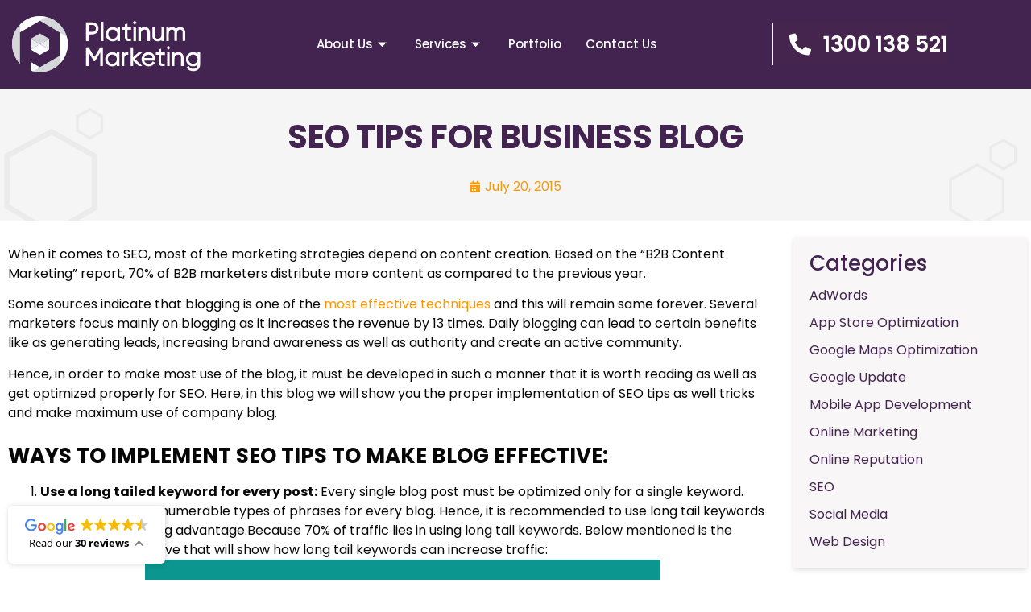

--- FILE ---
content_type: text/html; charset=UTF-8
request_url: https://platinumseo.com.au/blog/best-seo-guide-for-posting-business-blog/
body_size: 27078
content:
<!doctype html>
<html lang="en-US">
<head>
	<meta charset="UTF-8">
<script>
var gform;gform||(document.addEventListener("gform_main_scripts_loaded",function(){gform.scriptsLoaded=!0}),window.addEventListener("DOMContentLoaded",function(){gform.domLoaded=!0}),gform={domLoaded:!1,scriptsLoaded:!1,initializeOnLoaded:function(o){gform.domLoaded&&gform.scriptsLoaded?o():!gform.domLoaded&&gform.scriptsLoaded?window.addEventListener("DOMContentLoaded",o):document.addEventListener("gform_main_scripts_loaded",o)},hooks:{action:{},filter:{}},addAction:function(o,n,r,t){gform.addHook("action",o,n,r,t)},addFilter:function(o,n,r,t){gform.addHook("filter",o,n,r,t)},doAction:function(o){gform.doHook("action",o,arguments)},applyFilters:function(o){return gform.doHook("filter",o,arguments)},removeAction:function(o,n){gform.removeHook("action",o,n)},removeFilter:function(o,n,r){gform.removeHook("filter",o,n,r)},addHook:function(o,n,r,t,i){null==gform.hooks[o][n]&&(gform.hooks[o][n]=[]);var e=gform.hooks[o][n];null==i&&(i=n+"_"+e.length),gform.hooks[o][n].push({tag:i,callable:r,priority:t=null==t?10:t})},doHook:function(n,o,r){var t;if(r=Array.prototype.slice.call(r,1),null!=gform.hooks[n][o]&&((o=gform.hooks[n][o]).sort(function(o,n){return o.priority-n.priority}),o.forEach(function(o){"function"!=typeof(t=o.callable)&&(t=window[t]),"action"==n?t.apply(null,r):r[0]=t.apply(null,r)})),"filter"==n)return r[0]},removeHook:function(o,n,t,i){var r;null!=gform.hooks[o][n]&&(r=(r=gform.hooks[o][n]).filter(function(o,n,r){return!!(null!=i&&i!=o.tag||null!=t&&t!=o.priority)}),gform.hooks[o][n]=r)}});
</script>

		<meta name="viewport" content="width=device-width, initial-scale=1">
	<link rel="profile" href="https://gmpg.org/xfn/11">
	<meta name='robots' content='index, follow, max-image-preview:large, max-snippet:-1, max-video-preview:-1' />

	<!-- This site is optimized with the Yoast SEO plugin v23.4 - https://yoast.com/wordpress/plugins/seo/ -->
	<title>Important SEO Tips for Business Blog - Platinum SEO</title>
	<meta name="description" content="Some sources indicate that blogging is one of the most effective techniques and this will remain same forever. Several marketers focus mainly on blogging as it increases the revenue by 13 times." />
	<link rel="canonical" href="https://platinumseo.com.au/blog/best-seo-guide-for-posting-business-blog/" />
	<meta property="og:locale" content="en_US" />
	<meta property="og:type" content="article" />
	<meta property="og:title" content="Important SEO Tips for Business Blog - Platinum SEO" />
	<meta property="og:description" content="Some sources indicate that blogging is one of the most effective techniques and this will remain same forever. Several marketers focus mainly on blogging as it increases the revenue by 13 times." />
	<meta property="og:url" content="https://platinumseo.com.au/blog/best-seo-guide-for-posting-business-blog/" />
	<meta property="og:site_name" content="Platinum SEO" />
	<meta property="article:published_time" content="2015-07-20T05:38:31+00:00" />
	<meta property="article:modified_time" content="2024-07-13T07:20:54+00:00" />
	<meta property="og:image" content="https://media.sproutsocial.com/uploads/2015/12/SEO_Tips_for_Bloggers-01-1.png" />
	<meta name="author" content="pseo-admin" />
	<meta name="twitter:card" content="summary_large_image" />
	<meta name="twitter:label1" content="Written by" />
	<meta name="twitter:data1" content="pseo-admin" />
	<meta name="twitter:label2" content="Est. reading time" />
	<meta name="twitter:data2" content="4 minutes" />
	<script type="application/ld+json" class="yoast-schema-graph">{"@context":"https://schema.org","@graph":[{"@type":"Article","@id":"https://platinumseo.com.au/blog/best-seo-guide-for-posting-business-blog/#article","isPartOf":{"@id":"https://platinumseo.com.au/blog/best-seo-guide-for-posting-business-blog/"},"author":{"name":"pseo-admin","@id":"https://platinumseo.com.au/#/schema/person/07dd7568cdfb24a0cab929c00da3cd0f"},"headline":"SEO Tips for Business Blog","datePublished":"2015-07-20T05:38:31+00:00","dateModified":"2024-07-13T07:20:54+00:00","mainEntityOfPage":{"@id":"https://platinumseo.com.au/blog/best-seo-guide-for-posting-business-blog/"},"wordCount":711,"commentCount":0,"publisher":{"@id":"https://platinumseo.com.au/#organization"},"image":{"@id":"https://platinumseo.com.au/blog/best-seo-guide-for-posting-business-blog/#primaryimage"},"thumbnailUrl":"https://media.sproutsocial.com/uploads/2015/12/SEO_Tips_for_Bloggers-01-1.png","articleSection":["SEO"],"inLanguage":"en-US"},{"@type":"WebPage","@id":"https://platinumseo.com.au/blog/best-seo-guide-for-posting-business-blog/","url":"https://platinumseo.com.au/blog/best-seo-guide-for-posting-business-blog/","name":"Important SEO Tips for Business Blog - Platinum SEO","isPartOf":{"@id":"https://platinumseo.com.au/#website"},"primaryImageOfPage":{"@id":"https://platinumseo.com.au/blog/best-seo-guide-for-posting-business-blog/#primaryimage"},"image":{"@id":"https://platinumseo.com.au/blog/best-seo-guide-for-posting-business-blog/#primaryimage"},"thumbnailUrl":"https://media.sproutsocial.com/uploads/2015/12/SEO_Tips_for_Bloggers-01-1.png","datePublished":"2015-07-20T05:38:31+00:00","dateModified":"2024-07-13T07:20:54+00:00","description":"Some sources indicate that blogging is one of the most effective techniques and this will remain same forever. Several marketers focus mainly on blogging as it increases the revenue by 13 times.","inLanguage":"en-US","potentialAction":[{"@type":"ReadAction","target":["https://platinumseo.com.au/blog/best-seo-guide-for-posting-business-blog/"]}]},{"@type":"ImageObject","inLanguage":"en-US","@id":"https://platinumseo.com.au/blog/best-seo-guide-for-posting-business-blog/#primaryimage","url":"https://media.sproutsocial.com/uploads/2015/12/SEO_Tips_for_Bloggers-01-1.png","contentUrl":"https://media.sproutsocial.com/uploads/2015/12/SEO_Tips_for_Bloggers-01-1.png"},{"@type":"WebSite","@id":"https://platinumseo.com.au/#website","url":"https://platinumseo.com.au/","name":"Platinum SEO","description":"","publisher":{"@id":"https://platinumseo.com.au/#organization"},"potentialAction":[{"@type":"SearchAction","target":{"@type":"EntryPoint","urlTemplate":"https://platinumseo.com.au/?s={search_term_string}"},"query-input":{"@type":"PropertyValueSpecification","valueRequired":true,"valueName":"search_term_string"}}],"inLanguage":"en-US"},{"@type":"Organization","@id":"https://platinumseo.com.au/#organization","name":"Platinum SEO","url":"https://platinumseo.com.au/","logo":{"@type":"ImageObject","inLanguage":"en-US","@id":"https://platinumseo.com.au/#/schema/logo/image/","url":"https://platinumseo.com.au/wp-content/uploads/2021/04/marketing.svg","contentUrl":"https://platinumseo.com.au/wp-content/uploads/2021/04/marketing.svg","width":287,"height":85,"caption":"Platinum SEO"},"image":{"@id":"https://platinumseo.com.au/#/schema/logo/image/"}},{"@type":"Person","@id":"https://platinumseo.com.au/#/schema/person/07dd7568cdfb24a0cab929c00da3cd0f","name":"pseo-admin","image":{"@type":"ImageObject","inLanguage":"en-US","@id":"https://platinumseo.com.au/#/schema/person/image/","url":"https://secure.gravatar.com/avatar/b4f099852dbd26895d2b223a012af537?s=96&d=mm&r=g","contentUrl":"https://secure.gravatar.com/avatar/b4f099852dbd26895d2b223a012af537?s=96&d=mm&r=g","caption":"pseo-admin"},"sameAs":["https://platinumseo.com.au"],"url":"https://platinumseo.com.au/author/pseo-admin/"}]}</script>
	<!-- / Yoast SEO plugin. -->


<link rel="alternate" type="application/rss+xml" title="Platinum SEO &raquo; Feed" href="https://platinumseo.com.au/feed/" />
<link rel="alternate" type="application/rss+xml" title="Platinum SEO &raquo; Comments Feed" href="https://platinumseo.com.au/comments/feed/" />
<script>
window._wpemojiSettings = {"baseUrl":"https:\/\/s.w.org\/images\/core\/emoji\/14.0.0\/72x72\/","ext":".png","svgUrl":"https:\/\/s.w.org\/images\/core\/emoji\/14.0.0\/svg\/","svgExt":".svg","source":{"concatemoji":"https:\/\/platinumseo.com.au\/wp-includes\/js\/wp-emoji-release.min.js?ver=6.4.7"}};
/*! This file is auto-generated */
!function(i,n){var o,s,e;function c(e){try{var t={supportTests:e,timestamp:(new Date).valueOf()};sessionStorage.setItem(o,JSON.stringify(t))}catch(e){}}function p(e,t,n){e.clearRect(0,0,e.canvas.width,e.canvas.height),e.fillText(t,0,0);var t=new Uint32Array(e.getImageData(0,0,e.canvas.width,e.canvas.height).data),r=(e.clearRect(0,0,e.canvas.width,e.canvas.height),e.fillText(n,0,0),new Uint32Array(e.getImageData(0,0,e.canvas.width,e.canvas.height).data));return t.every(function(e,t){return e===r[t]})}function u(e,t,n){switch(t){case"flag":return n(e,"\ud83c\udff3\ufe0f\u200d\u26a7\ufe0f","\ud83c\udff3\ufe0f\u200b\u26a7\ufe0f")?!1:!n(e,"\ud83c\uddfa\ud83c\uddf3","\ud83c\uddfa\u200b\ud83c\uddf3")&&!n(e,"\ud83c\udff4\udb40\udc67\udb40\udc62\udb40\udc65\udb40\udc6e\udb40\udc67\udb40\udc7f","\ud83c\udff4\u200b\udb40\udc67\u200b\udb40\udc62\u200b\udb40\udc65\u200b\udb40\udc6e\u200b\udb40\udc67\u200b\udb40\udc7f");case"emoji":return!n(e,"\ud83e\udef1\ud83c\udffb\u200d\ud83e\udef2\ud83c\udfff","\ud83e\udef1\ud83c\udffb\u200b\ud83e\udef2\ud83c\udfff")}return!1}function f(e,t,n){var r="undefined"!=typeof WorkerGlobalScope&&self instanceof WorkerGlobalScope?new OffscreenCanvas(300,150):i.createElement("canvas"),a=r.getContext("2d",{willReadFrequently:!0}),o=(a.textBaseline="top",a.font="600 32px Arial",{});return e.forEach(function(e){o[e]=t(a,e,n)}),o}function t(e){var t=i.createElement("script");t.src=e,t.defer=!0,i.head.appendChild(t)}"undefined"!=typeof Promise&&(o="wpEmojiSettingsSupports",s=["flag","emoji"],n.supports={everything:!0,everythingExceptFlag:!0},e=new Promise(function(e){i.addEventListener("DOMContentLoaded",e,{once:!0})}),new Promise(function(t){var n=function(){try{var e=JSON.parse(sessionStorage.getItem(o));if("object"==typeof e&&"number"==typeof e.timestamp&&(new Date).valueOf()<e.timestamp+604800&&"object"==typeof e.supportTests)return e.supportTests}catch(e){}return null}();if(!n){if("undefined"!=typeof Worker&&"undefined"!=typeof OffscreenCanvas&&"undefined"!=typeof URL&&URL.createObjectURL&&"undefined"!=typeof Blob)try{var e="postMessage("+f.toString()+"("+[JSON.stringify(s),u.toString(),p.toString()].join(",")+"));",r=new Blob([e],{type:"text/javascript"}),a=new Worker(URL.createObjectURL(r),{name:"wpTestEmojiSupports"});return void(a.onmessage=function(e){c(n=e.data),a.terminate(),t(n)})}catch(e){}c(n=f(s,u,p))}t(n)}).then(function(e){for(var t in e)n.supports[t]=e[t],n.supports.everything=n.supports.everything&&n.supports[t],"flag"!==t&&(n.supports.everythingExceptFlag=n.supports.everythingExceptFlag&&n.supports[t]);n.supports.everythingExceptFlag=n.supports.everythingExceptFlag&&!n.supports.flag,n.DOMReady=!1,n.readyCallback=function(){n.DOMReady=!0}}).then(function(){return e}).then(function(){var e;n.supports.everything||(n.readyCallback(),(e=n.source||{}).concatemoji?t(e.concatemoji):e.wpemoji&&e.twemoji&&(t(e.twemoji),t(e.wpemoji)))}))}((window,document),window._wpemojiSettings);
</script>
<link rel='stylesheet' id='custom-css-css' href='https://platinumseo.com.au/wp-content/themes/PlatinumSEO/assets/css/custom.css?ver=6.4.7' type='text/css' media='all' />
<link rel='stylesheet' id='custom-resposive_css-css' href='https://platinumseo.com.au/wp-content/themes/PlatinumSEO/assets/css/custom_responsive.css?ver=6.4.7' type='text/css' media='all' />
<style id='wp-emoji-styles-inline-css' type='text/css'>

	img.wp-smiley, img.emoji {
		display: inline !important;
		border: none !important;
		box-shadow: none !important;
		height: 1em !important;
		width: 1em !important;
		margin: 0 0.07em !important;
		vertical-align: -0.1em !important;
		background: none !important;
		padding: 0 !important;
	}
</style>
<link rel='stylesheet' id='wp-block-library-css' href='https://platinumseo.com.au/wp-includes/css/dist/block-library/style.min.css?ver=6.4.7' type='text/css' media='all' />
<style id='classic-theme-styles-inline-css' type='text/css'>
/*! This file is auto-generated */
.wp-block-button__link{color:#fff;background-color:#32373c;border-radius:9999px;box-shadow:none;text-decoration:none;padding:calc(.667em + 2px) calc(1.333em + 2px);font-size:1.125em}.wp-block-file__button{background:#32373c;color:#fff;text-decoration:none}
</style>
<style id='global-styles-inline-css' type='text/css'>
body{--wp--preset--color--black: #000000;--wp--preset--color--cyan-bluish-gray: #abb8c3;--wp--preset--color--white: #ffffff;--wp--preset--color--pale-pink: #f78da7;--wp--preset--color--vivid-red: #cf2e2e;--wp--preset--color--luminous-vivid-orange: #ff6900;--wp--preset--color--luminous-vivid-amber: #fcb900;--wp--preset--color--light-green-cyan: #7bdcb5;--wp--preset--color--vivid-green-cyan: #00d084;--wp--preset--color--pale-cyan-blue: #8ed1fc;--wp--preset--color--vivid-cyan-blue: #0693e3;--wp--preset--color--vivid-purple: #9b51e0;--wp--preset--gradient--vivid-cyan-blue-to-vivid-purple: linear-gradient(135deg,rgba(6,147,227,1) 0%,rgb(155,81,224) 100%);--wp--preset--gradient--light-green-cyan-to-vivid-green-cyan: linear-gradient(135deg,rgb(122,220,180) 0%,rgb(0,208,130) 100%);--wp--preset--gradient--luminous-vivid-amber-to-luminous-vivid-orange: linear-gradient(135deg,rgba(252,185,0,1) 0%,rgba(255,105,0,1) 100%);--wp--preset--gradient--luminous-vivid-orange-to-vivid-red: linear-gradient(135deg,rgba(255,105,0,1) 0%,rgb(207,46,46) 100%);--wp--preset--gradient--very-light-gray-to-cyan-bluish-gray: linear-gradient(135deg,rgb(238,238,238) 0%,rgb(169,184,195) 100%);--wp--preset--gradient--cool-to-warm-spectrum: linear-gradient(135deg,rgb(74,234,220) 0%,rgb(151,120,209) 20%,rgb(207,42,186) 40%,rgb(238,44,130) 60%,rgb(251,105,98) 80%,rgb(254,248,76) 100%);--wp--preset--gradient--blush-light-purple: linear-gradient(135deg,rgb(255,206,236) 0%,rgb(152,150,240) 100%);--wp--preset--gradient--blush-bordeaux: linear-gradient(135deg,rgb(254,205,165) 0%,rgb(254,45,45) 50%,rgb(107,0,62) 100%);--wp--preset--gradient--luminous-dusk: linear-gradient(135deg,rgb(255,203,112) 0%,rgb(199,81,192) 50%,rgb(65,88,208) 100%);--wp--preset--gradient--pale-ocean: linear-gradient(135deg,rgb(255,245,203) 0%,rgb(182,227,212) 50%,rgb(51,167,181) 100%);--wp--preset--gradient--electric-grass: linear-gradient(135deg,rgb(202,248,128) 0%,rgb(113,206,126) 100%);--wp--preset--gradient--midnight: linear-gradient(135deg,rgb(2,3,129) 0%,rgb(40,116,252) 100%);--wp--preset--font-size--small: 13px;--wp--preset--font-size--medium: 20px;--wp--preset--font-size--large: 36px;--wp--preset--font-size--x-large: 42px;--wp--preset--spacing--20: 0.44rem;--wp--preset--spacing--30: 0.67rem;--wp--preset--spacing--40: 1rem;--wp--preset--spacing--50: 1.5rem;--wp--preset--spacing--60: 2.25rem;--wp--preset--spacing--70: 3.38rem;--wp--preset--spacing--80: 5.06rem;--wp--preset--shadow--natural: 6px 6px 9px rgba(0, 0, 0, 0.2);--wp--preset--shadow--deep: 12px 12px 50px rgba(0, 0, 0, 0.4);--wp--preset--shadow--sharp: 6px 6px 0px rgba(0, 0, 0, 0.2);--wp--preset--shadow--outlined: 6px 6px 0px -3px rgba(255, 255, 255, 1), 6px 6px rgba(0, 0, 0, 1);--wp--preset--shadow--crisp: 6px 6px 0px rgba(0, 0, 0, 1);}:where(.is-layout-flex){gap: 0.5em;}:where(.is-layout-grid){gap: 0.5em;}body .is-layout-flow > .alignleft{float: left;margin-inline-start: 0;margin-inline-end: 2em;}body .is-layout-flow > .alignright{float: right;margin-inline-start: 2em;margin-inline-end: 0;}body .is-layout-flow > .aligncenter{margin-left: auto !important;margin-right: auto !important;}body .is-layout-constrained > .alignleft{float: left;margin-inline-start: 0;margin-inline-end: 2em;}body .is-layout-constrained > .alignright{float: right;margin-inline-start: 2em;margin-inline-end: 0;}body .is-layout-constrained > .aligncenter{margin-left: auto !important;margin-right: auto !important;}body .is-layout-constrained > :where(:not(.alignleft):not(.alignright):not(.alignfull)){max-width: var(--wp--style--global--content-size);margin-left: auto !important;margin-right: auto !important;}body .is-layout-constrained > .alignwide{max-width: var(--wp--style--global--wide-size);}body .is-layout-flex{display: flex;}body .is-layout-flex{flex-wrap: wrap;align-items: center;}body .is-layout-flex > *{margin: 0;}body .is-layout-grid{display: grid;}body .is-layout-grid > *{margin: 0;}:where(.wp-block-columns.is-layout-flex){gap: 2em;}:where(.wp-block-columns.is-layout-grid){gap: 2em;}:where(.wp-block-post-template.is-layout-flex){gap: 1.25em;}:where(.wp-block-post-template.is-layout-grid){gap: 1.25em;}.has-black-color{color: var(--wp--preset--color--black) !important;}.has-cyan-bluish-gray-color{color: var(--wp--preset--color--cyan-bluish-gray) !important;}.has-white-color{color: var(--wp--preset--color--white) !important;}.has-pale-pink-color{color: var(--wp--preset--color--pale-pink) !important;}.has-vivid-red-color{color: var(--wp--preset--color--vivid-red) !important;}.has-luminous-vivid-orange-color{color: var(--wp--preset--color--luminous-vivid-orange) !important;}.has-luminous-vivid-amber-color{color: var(--wp--preset--color--luminous-vivid-amber) !important;}.has-light-green-cyan-color{color: var(--wp--preset--color--light-green-cyan) !important;}.has-vivid-green-cyan-color{color: var(--wp--preset--color--vivid-green-cyan) !important;}.has-pale-cyan-blue-color{color: var(--wp--preset--color--pale-cyan-blue) !important;}.has-vivid-cyan-blue-color{color: var(--wp--preset--color--vivid-cyan-blue) !important;}.has-vivid-purple-color{color: var(--wp--preset--color--vivid-purple) !important;}.has-black-background-color{background-color: var(--wp--preset--color--black) !important;}.has-cyan-bluish-gray-background-color{background-color: var(--wp--preset--color--cyan-bluish-gray) !important;}.has-white-background-color{background-color: var(--wp--preset--color--white) !important;}.has-pale-pink-background-color{background-color: var(--wp--preset--color--pale-pink) !important;}.has-vivid-red-background-color{background-color: var(--wp--preset--color--vivid-red) !important;}.has-luminous-vivid-orange-background-color{background-color: var(--wp--preset--color--luminous-vivid-orange) !important;}.has-luminous-vivid-amber-background-color{background-color: var(--wp--preset--color--luminous-vivid-amber) !important;}.has-light-green-cyan-background-color{background-color: var(--wp--preset--color--light-green-cyan) !important;}.has-vivid-green-cyan-background-color{background-color: var(--wp--preset--color--vivid-green-cyan) !important;}.has-pale-cyan-blue-background-color{background-color: var(--wp--preset--color--pale-cyan-blue) !important;}.has-vivid-cyan-blue-background-color{background-color: var(--wp--preset--color--vivid-cyan-blue) !important;}.has-vivid-purple-background-color{background-color: var(--wp--preset--color--vivid-purple) !important;}.has-black-border-color{border-color: var(--wp--preset--color--black) !important;}.has-cyan-bluish-gray-border-color{border-color: var(--wp--preset--color--cyan-bluish-gray) !important;}.has-white-border-color{border-color: var(--wp--preset--color--white) !important;}.has-pale-pink-border-color{border-color: var(--wp--preset--color--pale-pink) !important;}.has-vivid-red-border-color{border-color: var(--wp--preset--color--vivid-red) !important;}.has-luminous-vivid-orange-border-color{border-color: var(--wp--preset--color--luminous-vivid-orange) !important;}.has-luminous-vivid-amber-border-color{border-color: var(--wp--preset--color--luminous-vivid-amber) !important;}.has-light-green-cyan-border-color{border-color: var(--wp--preset--color--light-green-cyan) !important;}.has-vivid-green-cyan-border-color{border-color: var(--wp--preset--color--vivid-green-cyan) !important;}.has-pale-cyan-blue-border-color{border-color: var(--wp--preset--color--pale-cyan-blue) !important;}.has-vivid-cyan-blue-border-color{border-color: var(--wp--preset--color--vivid-cyan-blue) !important;}.has-vivid-purple-border-color{border-color: var(--wp--preset--color--vivid-purple) !important;}.has-vivid-cyan-blue-to-vivid-purple-gradient-background{background: var(--wp--preset--gradient--vivid-cyan-blue-to-vivid-purple) !important;}.has-light-green-cyan-to-vivid-green-cyan-gradient-background{background: var(--wp--preset--gradient--light-green-cyan-to-vivid-green-cyan) !important;}.has-luminous-vivid-amber-to-luminous-vivid-orange-gradient-background{background: var(--wp--preset--gradient--luminous-vivid-amber-to-luminous-vivid-orange) !important;}.has-luminous-vivid-orange-to-vivid-red-gradient-background{background: var(--wp--preset--gradient--luminous-vivid-orange-to-vivid-red) !important;}.has-very-light-gray-to-cyan-bluish-gray-gradient-background{background: var(--wp--preset--gradient--very-light-gray-to-cyan-bluish-gray) !important;}.has-cool-to-warm-spectrum-gradient-background{background: var(--wp--preset--gradient--cool-to-warm-spectrum) !important;}.has-blush-light-purple-gradient-background{background: var(--wp--preset--gradient--blush-light-purple) !important;}.has-blush-bordeaux-gradient-background{background: var(--wp--preset--gradient--blush-bordeaux) !important;}.has-luminous-dusk-gradient-background{background: var(--wp--preset--gradient--luminous-dusk) !important;}.has-pale-ocean-gradient-background{background: var(--wp--preset--gradient--pale-ocean) !important;}.has-electric-grass-gradient-background{background: var(--wp--preset--gradient--electric-grass) !important;}.has-midnight-gradient-background{background: var(--wp--preset--gradient--midnight) !important;}.has-small-font-size{font-size: var(--wp--preset--font-size--small) !important;}.has-medium-font-size{font-size: var(--wp--preset--font-size--medium) !important;}.has-large-font-size{font-size: var(--wp--preset--font-size--large) !important;}.has-x-large-font-size{font-size: var(--wp--preset--font-size--x-large) !important;}
.wp-block-navigation a:where(:not(.wp-element-button)){color: inherit;}
:where(.wp-block-post-template.is-layout-flex){gap: 1.25em;}:where(.wp-block-post-template.is-layout-grid){gap: 1.25em;}
:where(.wp-block-columns.is-layout-flex){gap: 2em;}:where(.wp-block-columns.is-layout-grid){gap: 2em;}
.wp-block-pullquote{font-size: 1.5em;line-height: 1.6;}
</style>
<link rel='stylesheet' id='ghl-gf-extension-css' href='https://platinumseo.com.au/wp-content/plugins/go-high-level-extension-for-gravity-form/public/css/ghl-gf-extension-public.css?ver=5.0.6' type='text/css' media='all' />
<link rel='stylesheet' id='hello-elementor-css' href='https://platinumseo.com.au/wp-content/themes/hello-elementor/style.min.css?ver=2.6.1' type='text/css' media='all' />
<link rel='stylesheet' id='hello-elementor-theme-style-css' href='https://platinumseo.com.au/wp-content/themes/hello-elementor/theme.min.css?ver=2.6.1' type='text/css' media='all' />
<link rel='stylesheet' id='elementor-icons-css' href='https://platinumseo.com.au/wp-content/plugins/elementor/assets/lib/eicons/css/elementor-icons.min.css?ver=5.16.0' type='text/css' media='all' />
<link rel='stylesheet' id='elementor-frontend-css' href='https://platinumseo.com.au/wp-content/plugins/elementor/assets/css/frontend.min.css?ver=3.7.4' type='text/css' media='all' />
<link rel='stylesheet' id='elementor-post-13-css' href='https://platinumseo.com.au/wp-content/uploads/elementor/css/post-13.css?ver=1721801188' type='text/css' media='all' />
<link rel='stylesheet' id='elementor-pro-css' href='https://platinumseo.com.au/wp-content/plugins/elementor-pro/assets/css/frontend.min.css?ver=3.3.6' type='text/css' media='all' />
<link rel='stylesheet' id='elementor-global-css' href='https://platinumseo.com.au/wp-content/uploads/elementor/css/global.css?ver=1722231973' type='text/css' media='all' />
<link rel='stylesheet' id='elementor-post-46-css' href='https://platinumseo.com.au/wp-content/uploads/elementor/css/post-46.css?ver=1721801190' type='text/css' media='all' />
<link rel='stylesheet' id='elementor-post-744-css' href='https://platinumseo.com.au/wp-content/uploads/elementor/css/post-744.css?ver=1752664010' type='text/css' media='all' />
<link rel='stylesheet' id='elementor-post-10335-css' href='https://platinumseo.com.au/wp-content/uploads/elementor/css/post-10335.css?ver=1721802234' type='text/css' media='all' />
<link rel='stylesheet' id='elementor-icons-ekiticons-css' href='https://platinumseo.com.au/wp-content/plugins/elementskit-lite/modules/elementskit-icon-pack/assets/css/ekiticons.css?ver=2.8.0' type='text/css' media='all' />
<link rel='stylesheet' id='hello-elementor-child-style-css' href='https://platinumseo.com.au/wp-content/themes/PlatinumSEO/style.css?ver=1.0.0' type='text/css' media='all' />
<link rel='stylesheet' id='ekit-widget-styles-css' href='https://platinumseo.com.au/wp-content/plugins/elementskit-lite/widgets/init/assets/css/widget-styles.css?ver=2.8.0' type='text/css' media='all' />
<link rel='stylesheet' id='ekit-responsive-css' href='https://platinumseo.com.au/wp-content/plugins/elementskit-lite/widgets/init/assets/css/responsive.css?ver=2.8.0' type='text/css' media='all' />
<link rel='stylesheet' id='google-fonts-1-css' href='https://fonts.googleapis.com/css?family=Poppins%3A100%2C100italic%2C200%2C200italic%2C300%2C300italic%2C400%2C400italic%2C500%2C500italic%2C600%2C600italic%2C700%2C700italic%2C800%2C800italic%2C900%2C900italic&#038;display=swap&#038;ver=6.4.7' type='text/css' media='all' />
<link rel='stylesheet' id='elementor-icons-shared-0-css' href='https://platinumseo.com.au/wp-content/plugins/elementor/assets/lib/font-awesome/css/fontawesome.min.css?ver=5.15.3' type='text/css' media='all' />
<link rel='stylesheet' id='elementor-icons-fa-solid-css' href='https://platinumseo.com.au/wp-content/plugins/elementor/assets/lib/font-awesome/css/solid.min.css?ver=5.15.3' type='text/css' media='all' />
<link rel='stylesheet' id='elementor-icons-fa-brands-css' href='https://platinumseo.com.au/wp-content/plugins/elementor/assets/lib/font-awesome/css/brands.min.css?ver=5.15.3' type='text/css' media='all' />
<script src="https://platinumseo.com.au/wp-includes/js/jquery/jquery.min.js?ver=3.7.1" id="jquery-core-js"></script>
<script src="https://platinumseo.com.au/wp-includes/js/jquery/jquery-migrate.min.js?ver=3.4.1" id="jquery-migrate-js"></script>
<script src="https://platinumseo.com.au/wp-content/plugins/go-high-level-extension-for-gravity-form/public/js/ghl-gf-extension-public.js?ver=5.0.6" id="ghl-gf-extension-js"></script>
<script src="https://platinumseo.com.au/wp-content/plugins/sticky-menu-or-anything-on-scroll/assets/js/jq-sticky-anything.min.js?ver=2.1.1" id="stickyAnythingLib-js"></script>
<link rel="https://api.w.org/" href="https://platinumseo.com.au/wp-json/" /><link rel="alternate" type="application/json" href="https://platinumseo.com.au/wp-json/wp/v2/posts/7857" /><link rel="EditURI" type="application/rsd+xml" title="RSD" href="https://platinumseo.com.au/xmlrpc.php?rsd" />
<meta name="generator" content="WordPress 6.4.7" />
<link rel='shortlink' href='https://platinumseo.com.au/?p=7857' />
<link rel="alternate" type="application/json+oembed" href="https://platinumseo.com.au/wp-json/oembed/1.0/embed?url=https%3A%2F%2Fplatinumseo.com.au%2Fblog%2Fbest-seo-guide-for-posting-business-blog%2F" />
<link rel="alternate" type="text/xml+oembed" href="https://platinumseo.com.au/wp-json/oembed/1.0/embed?url=https%3A%2F%2Fplatinumseo.com.au%2Fblog%2Fbest-seo-guide-for-posting-business-blog%2F&#038;format=xml" />
<script>readMoreArgs = []</script><script type="text/javascript">
				EXPM_VERSION=3.391;EXPM_AJAX_URL='https://platinumseo.com.au/wp-admin/admin-ajax.php';
			function yrmAddEvent(element, eventName, fn) {
				if (element.addEventListener)
					element.addEventListener(eventName, fn, false);
				else if (element.attachEvent)
					element.attachEvent('on' + eventName, fn);
			}
			</script>		<!-- Google Tag Manager -->
		<script>(function(w,d,s,l,i){w[l]=w[l]||[];w[l].push({'gtm.start':
		new Date().getTime(),event:'gtm.js'});var f=d.getElementsByTagName(s)[0],
		j=d.createElement(s),dl=l!='dataLayer'?'&l='+l:'';j.async=true;j.src=
		'https://www.googletagmanager.com/gtm.js?id='+i+dl;f.parentNode.insertBefore(j,f);
		})(window,document,'script','dataLayer','GTM-W8C2GCLF');</script>
		<!-- End Google Tag Manager -->

 <!-- Google tag (gtag.js) event -->
<!--  <script>
  gtag('event', 'conversion_event_contact_2', {
    // <event_parameters>
  });
</script>  -->


<!-- Google tag (gtag.js) event - delayed navigation helper -->
<script>
  // Helper function to delay opening a URL until a gtag event is sent.
  // Call it in response to an action that should navigate to a URL.
  function gtagSendEvent(url) {
    var callback = function () {
      if (typeof url === 'string') {
        window.location = url;
      }
    };
    gtag('event', 'conversion_event_book_appointment', {
      'event_callback': callback,
      'event_timeout': 2000,
      // <event_parameters>
    });
    return false;
  }
</script>
<!-- Meta Pixel Code -->
<script>
!function(f,b,e,v,n,t,s)
{if(f.fbq)return;n=f.fbq=function(){n.callMethod?
n.callMethod.apply(n,arguments):n.queue.push(arguments)};
if(!f._fbq)f._fbq=n;n.push=n;n.loaded=!0;n.version='2.0';
n.queue=[];t=b.createElement(e);t.async=!0;
t.src=v;s=b.getElementsByTagName(e)[0];
s.parentNode.insertBefore(t,s)}(window, document,'script',
'https://connect.facebook.net/en_US/fbevents.js');
fbq('init', '3859148827740021');
fbq('track', 'PageView');
</script>
<noscript><img height="1" width="1" style="display:none"
src="https://www.facebook.com/tr?id=3859148827740021&ev=PageView&noscript=1"
/></noscript>
<!-- End Meta Pixel Code -->
<meta name="google-site-verification" content="9WmMrs20fsmLfkY3Cj-w1u-ndH-2ppqdFXvABhiBRcE" />
<link rel="icon" href="https://platinumseo.com.au/wp-content/uploads/2021/08/cropped-favicon-32x32.png" sizes="32x32" />
<link rel="icon" href="https://platinumseo.com.au/wp-content/uploads/2021/08/cropped-favicon-192x192.png" sizes="192x192" />
<link rel="apple-touch-icon" href="https://platinumseo.com.au/wp-content/uploads/2021/08/cropped-favicon-180x180.png" />
<meta name="msapplication-TileImage" content="https://platinumseo.com.au/wp-content/uploads/2021/08/cropped-favicon-270x270.png" />
</head>
<body class="post-template-default single single-post postid-7857 single-format-standard wp-custom-logo elementor-default elementor-kit-13 elementor-page-10335">

<noscript><iframe src="https://www.googletagmanager.com/ns.html?id=GTM-W8C2GCLF"
height="0" width="0" style="display:none;visibility:hidden"></iframe></noscript>

 
<a class="skip-link screen-reader-text" href="#content">
	Skip to content</a>

		<div data-elementor-type="header" data-elementor-id="46" class="elementor elementor-46 elementor-location-header">
		<div class="elementor-section-wrap">
					<section class="elementor-section elementor-top-section elementor-element elementor-element-9dc1c85 elementor-section-content-middle elementor-section-boxed elementor-section-height-default elementor-section-height-default" data-id="9dc1c85" data-element_type="section" data-settings="{&quot;background_background&quot;:&quot;classic&quot;,&quot;sticky&quot;:&quot;top&quot;,&quot;sticky_on&quot;:[&quot;desktop&quot;,&quot;tablet&quot;,&quot;mobile&quot;],&quot;sticky_offset&quot;:0,&quot;sticky_effects_offset&quot;:0}">
						<div class="elementor-container elementor-column-gap-default">
					<div class="elementor-column elementor-col-33 elementor-top-column elementor-element elementor-element-b09463b" data-id="b09463b" data-element_type="column" data-settings="{&quot;background_background&quot;:&quot;classic&quot;}">
			<div class="elementor-widget-wrap elementor-element-populated">
								<div class="elementor-element elementor-element-5f69077 elementor-widget elementor-widget-theme-site-logo elementor-widget-image" data-id="5f69077" data-element_type="widget" data-widget_type="theme-site-logo.default">
				<div class="elementor-widget-container">
																<a href="https://platinumseo.com.au">
							<img width="287" height="85" src="https://platinumseo.com.au/wp-content/uploads/2021/04/marketing.svg" class="attachment-full size-full" alt="marketing" />								</a>
															</div>
				</div>
					</div>
		</div>
				<div class="elementor-column elementor-col-33 elementor-top-column elementor-element elementor-element-05a6f45" data-id="05a6f45" data-element_type="column">
			<div class="elementor-widget-wrap elementor-element-populated">
								<div class="elementor-element elementor-element-53c658f elementor-widget elementor-widget-ekit-nav-menu" data-id="53c658f" data-element_type="widget" data-settings="{&quot;_animation_mobile&quot;:&quot;none&quot;}" data-widget_type="ekit-nav-menu.default">
				<div class="elementor-widget-container">
			<div class="ekit-wid-con ekit_menu_responsive_tablet" data-hamburger-icon="" data-hamburger-icon-type="icon" data-responsive-breakpoint="1024">            <button class="elementskit-menu-hamburger elementskit-menu-toggler">
                                    <span class="elementskit-menu-hamburger-icon"></span><span class="elementskit-menu-hamburger-icon"></span><span class="elementskit-menu-hamburger-icon"></span>
                            </button>
            <div id="ekit-megamenu-primary-menu" class="elementskit-menu-container elementskit-menu-offcanvas-elements elementskit-navbar-nav-default elementskit_fill_arrow ekit-nav-menu-one-page-no ekit-nav-dropdown-hover"><ul id="menu-primary-menu" class="elementskit-navbar-nav elementskit-menu-po-center submenu-click-on-icon"><li id="menu-item-25" class="menu-item menu-item-type-post_type menu-item-object-page menu-item-has-children menu-item-25 nav-item elementskit-dropdown-has relative_position elementskit-dropdown-menu-default_width elementskit-mobile-builder-content" data-vertical-menu=750px><a href="https://platinumseo.com.au/about-us/" class="ekit-menu-nav-link ekit-menu-dropdown-toggle" data-ps2id-api="true">About Us<i class="icon icon-down-arrow1 elementskit-submenu-indicator"></i></a>
<ul class="elementskit-dropdown elementskit-submenu-panel">
	<li id="menu-item-9147" class="menu-item menu-item-type-post_type menu-item-object-page menu-item-9147 nav-item elementskit-mobile-builder-content" data-vertical-menu=750px><a href="https://platinumseo.com.au/why-platinum-seo/" class=" dropdown-item" data-ps2id-api="true">Why Platinum SEO?</a>	<li id="menu-item-9148" class="menu-item menu-item-type-post_type menu-item-object-page menu-item-9148 nav-item elementskit-mobile-builder-content" data-vertical-menu=750px><a href="https://platinumseo.com.au/partner-with-us/" class=" dropdown-item" data-ps2id-api="true">Partner With Us</a>	<li id="menu-item-9187" class="menu-item menu-item-type-post_type menu-item-object-page menu-item-9187 nav-item elementskit-mobile-builder-content" data-vertical-menu=750px><a href="https://platinumseo.com.au/seo-process-melbourne/" class=" dropdown-item" data-ps2id-api="true">Our Seo Process</a></ul>
</li>
<li id="menu-item-9276" class="menu-item menu-item-type-custom menu-item-object-custom menu-item-9276 nav-item elementskit-dropdown-has top_position elementskit-dropdown-menu-custom_width elementskit-megamenu-has elementskit-mobile-builder-content" data-vertical-menu=900px><a href="#" class="ekit-menu-nav-link" data-ps2id-api="true">Services<i class="icon icon-down-arrow1 elementskit-submenu-indicator"></i></a><div class="elementskit-megamenu-panel">		<div data-elementor-type="wp-post" data-elementor-id="9277" class="elementor elementor-9277">
									<section class="elementor-section elementor-top-section elementor-element elementor-element-c74e2d8 elementor-section-boxed elementor-section-height-default elementor-section-height-default" data-id="c74e2d8" data-element_type="section" data-settings="{&quot;background_background&quot;:&quot;classic&quot;}">
						<div class="elementor-container elementor-column-gap-default">
					<div class="elementor-column elementor-col-33 elementor-top-column elementor-element elementor-element-6d45d53" data-id="6d45d53" data-element_type="column">
			<div class="elementor-widget-wrap elementor-element-populated">
								<div class="elementor-element elementor-element-3df22b2 elementor-hidden-tablet elementor-hidden-phone elementor-widget elementor-widget-image" data-id="3df22b2" data-element_type="widget" data-widget_type="image.default">
				<div class="elementor-widget-container">
															<img width="280" height="115" src="https://platinumseo.com.au/wp-content/uploads/2021/05/platinum-seo-header-menu-icon-seo.png" class="attachment-full size-full" alt="SEO Search" />															</div>
				</div>
				<div class="elementor-element elementor-element-d92f231 elementor-widget elementor-widget-heading" data-id="d92f231" data-element_type="widget" data-widget_type="heading.default">
				<div class="elementor-widget-container">
			<h6 class="elementor-heading-title elementor-size-default"><a href="#"><strong>SEO</strong></a></h6>		</div>
				</div>
				<div class="elementor-element elementor-element-8cb7f4d elementor-widget elementor-widget-elementskit-page-list" data-id="8cb7f4d" data-element_type="widget" data-widget_type="elementskit-page-list.default">
				<div class="elementor-widget-container">
			<div class="ekit-wid-con" >		<div class="elementor-icon-list-items ">
							<div class="elementor-icon-list-item   " >
					<a  target=_self rel=""  href="https://platinumseo.com.au/seo-expert-melbourne/" class="elementor-repeater-item-e252696 ekit_badge_left">
						<div class="ekit_page_list_content">
														<span class="elementor-icon-list-text">
								<span class="ekit_page_list_title_title">SEO Services</span>
															</span>
						</div>
											</a>
				</div>
								<div class="elementor-icon-list-item   " >
					<a  target=_self rel=""  href="https://platinumseo.com.au/local-seo-melbourne/" class="elementor-repeater-item-2657fea ekit_badge_left">
						<div class="ekit_page_list_content">
														<span class="elementor-icon-list-text">
								<span class="ekit_page_list_title_title">Local SEO</span>
															</span>
						</div>
											</a>
				</div>
								<div class="elementor-icon-list-item   " >
					<a  target=_self rel=""  href="https://platinumseo.com.au/national-seo-australia/" class="elementor-repeater-item-9caec73 ekit_badge_left">
						<div class="ekit_page_list_content">
														<span class="elementor-icon-list-text">
								<span class="ekit_page_list_title_title">National SEO</span>
															</span>
						</div>
											</a>
				</div>
								<div class="elementor-icon-list-item   " >
					<a  target=_self rel=""  href="https://platinumseo.com.au/mobile-app-seo-melbourne/" class="elementor-repeater-item-1ccced6 ekit_badge_left">
						<div class="ekit_page_list_content">
														<span class="elementor-icon-list-text">
								<span class="ekit_page_list_title_title">Mobile SEO</span>
															</span>
						</div>
											</a>
				</div>
								<div class="elementor-icon-list-item   " >
					<a  target=_self rel=""  href="https://platinumseo.com.au/google-map-optimization/" class="elementor-repeater-item-327e997 ekit_badge_left">
						<div class="ekit_page_list_content">
														<span class="elementor-icon-list-text">
								<span class="ekit_page_list_title_title">Google Maps Optimization</span>
															</span>
						</div>
											</a>
				</div>
								<div class="elementor-icon-list-item   " >
					<a  target=_self rel=""  href="https://platinumseo.com.au/e-commerce-website-seo-melbourne/" class="elementor-repeater-item-f84a606 ekit_badge_left">
						<div class="ekit_page_list_content">
														<span class="elementor-icon-list-text">
								<span class="ekit_page_list_title_title">E-Commerce Website SEO</span>
															</span>
						</div>
											</a>
				</div>
								<div class="elementor-icon-list-item   " >
					<a  target=_self rel=""  href="https://platinumseo.com.au/seo-result/" class="elementor-repeater-item-bcab253 ekit_badge_left">
						<div class="ekit_page_list_content">
														<span class="elementor-icon-list-text">
								<span class="ekit_page_list_title_title">SEO Results</span>
															</span>
						</div>
											</a>
				</div>
								<div class="elementor-icon-list-item   " >
					<a  target=_self rel=""  href="https://platinumseo.com.au/seo-packages/" class="elementor-repeater-item-c5edc65 ekit_badge_left">
						<div class="ekit_page_list_content">
														<span class="elementor-icon-list-text">
								<span class="ekit_page_list_title_title">SEO Packages</span>
															</span>
						</div>
											</a>
				</div>
								<div class="elementor-icon-list-item   " >
					<a  target=_self rel=""  href="https://platinumseo.com.au/aso-packages-melbourne/" class="elementor-repeater-item-5b90ce0 ekit_badge_left">
						<div class="ekit_page_list_content">
														<span class="elementor-icon-list-text">
								<span class="ekit_page_list_title_title">ASO Packages</span>
															</span>
						</div>
											</a>
				</div>
						</div>
		</div>		</div>
				</div>
					</div>
		</div>
				<div class="elementor-column elementor-col-33 elementor-top-column elementor-element elementor-element-ea5bb37" data-id="ea5bb37" data-element_type="column">
			<div class="elementor-widget-wrap elementor-element-populated">
								<div class="elementor-element elementor-element-2ce03a9 elementor-hidden-tablet elementor-hidden-phone elementor-widget elementor-widget-image" data-id="2ce03a9" data-element_type="widget" data-widget_type="image.default">
				<div class="elementor-widget-container">
															<img width="280" height="115" src="https://platinumseo.com.au/wp-content/uploads/2021/05/platinum-seo-header-menu-web-development.png" class="attachment-full size-full" alt="SEO Developement" />															</div>
				</div>
				<div class="elementor-element elementor-element-8952829 elementor-widget elementor-widget-heading" data-id="8952829" data-element_type="widget" data-widget_type="heading.default">
				<div class="elementor-widget-container">
			<h6 class="elementor-heading-title elementor-size-default"><a href="#"><strong>Web Development</strong></a></h6>		</div>
				</div>
				<div class="elementor-element elementor-element-c3fba0c elementor-widget elementor-widget-elementskit-page-list" data-id="c3fba0c" data-element_type="widget" data-widget_type="elementskit-page-list.default">
				<div class="elementor-widget-container">
			<div class="ekit-wid-con" >		<div class="elementor-icon-list-items ">
							<div class="elementor-icon-list-item   " >
					<a  target=_self rel=""  href="https://platinumseo.com.au/website-design-melbourne/" class="elementor-repeater-item-e252696 ekit_badge_left">
						<div class="ekit_page_list_content">
														<span class="elementor-icon-list-text">
								<span class="ekit_page_list_title_title">Website Design &amp; Development</span>
															</span>
						</div>
											</a>
				</div>
								<div class="elementor-icon-list-item   " >
					<a  target=_self rel=""  href="https://platinumseo.com.au/mobile-app-development-melbourne/" class="elementor-repeater-item-2657fea ekit_badge_left">
						<div class="ekit_page_list_content">
														<span class="elementor-icon-list-text">
								<span class="ekit_page_list_title_title">Mobile APP Development</span>
															</span>
						</div>
											</a>
				</div>
								<div class="elementor-icon-list-item   " >
					<a  target=_self rel=""  href="https://platinumseo.com.au/website-maintenance-melbourne/" class="elementor-repeater-item-9caec73 ekit_badge_left">
						<div class="ekit_page_list_content">
														<span class="elementor-icon-list-text">
								<span class="ekit_page_list_title_title">Website Maintenance</span>
															</span>
						</div>
											</a>
				</div>
								<div class="elementor-icon-list-item   " >
					<a  target=_self rel=""  href="https://platinumseo.com.au/ecommerce-website-development-melbourne/" class="elementor-repeater-item-1ccced6 ekit_badge_left">
						<div class="ekit_page_list_content">
														<span class="elementor-icon-list-text">
								<span class="ekit_page_list_title_title">Ecommerce Website</span>
															</span>
						</div>
											</a>
				</div>
								<div class="elementor-icon-list-item   " >
					<a  target=_self rel=""  href="https://platinumseo.com.au/wordpress-development-melbourne/" class="elementor-repeater-item-327e997 ekit_badge_left">
						<div class="ekit_page_list_content">
														<span class="elementor-icon-list-text">
								<span class="ekit_page_list_title_title">WordPress Development</span>
															</span>
						</div>
											</a>
				</div>
								<div class="elementor-icon-list-item   " >
					<a  target=_self rel=""  href="https://platinumseo.com.au/php-development-melbourne/" class="elementor-repeater-item-f84a606 ekit_badge_left">
						<div class="ekit_page_list_content">
														<span class="elementor-icon-list-text">
								<span class="ekit_page_list_title_title">PHP Development</span>
															</span>
						</div>
											</a>
				</div>
						</div>
		</div>		</div>
				</div>
					</div>
		</div>
				<div class="elementor-column elementor-col-33 elementor-top-column elementor-element elementor-element-35241cf" data-id="35241cf" data-element_type="column">
			<div class="elementor-widget-wrap elementor-element-populated">
								<div class="elementor-element elementor-element-4fd1c17 elementor-hidden-tablet elementor-hidden-phone elementor-widget elementor-widget-image" data-id="4fd1c17" data-element_type="widget" data-widget_type="image.default">
				<div class="elementor-widget-container">
															<img width="280" height="115" src="https://platinumseo.com.au/wp-content/uploads/2021/05/platinum-seo-header-menu-Digital-Strategy-icon.png" class="attachment-full size-full" alt="SEO Growth" />															</div>
				</div>
				<div class="elementor-element elementor-element-6a1ebc2 elementor-widget elementor-widget-heading" data-id="6a1ebc2" data-element_type="widget" data-widget_type="heading.default">
				<div class="elementor-widget-container">
			<h6 class="elementor-heading-title elementor-size-default"><a href="#"><strong>Digital Strategy</strong></a></h6>		</div>
				</div>
				<div class="elementor-element elementor-element-9c83897 elementor-widget elementor-widget-elementskit-page-list" data-id="9c83897" data-element_type="widget" data-widget_type="elementskit-page-list.default">
				<div class="elementor-widget-container">
			<div class="ekit-wid-con" >		<div class="elementor-icon-list-items ">
							<div class="elementor-icon-list-item   " >
					<a  target=_self rel=""  href="https://platinumseo.com.au/google-adwords-management-specialist-melobourne/" class="elementor-repeater-item-e252696 ekit_badge_left">
						<div class="ekit_page_list_content">
														<span class="elementor-icon-list-text">
								<span class="ekit_page_list_title_title">Adwords Management</span>
															</span>
						</div>
											</a>
				</div>
								<div class="elementor-icon-list-item   " >
					<a  target=_self rel=""  href="https://platinumseo.com.au/social-media-marketing-agency-melbourne/" class="elementor-repeater-item-2657fea ekit_badge_left">
						<div class="ekit_page_list_content">
														<span class="elementor-icon-list-text">
								<span class="ekit_page_list_title_title">Social Media Marketing</span>
															</span>
						</div>
											</a>
				</div>
								<div class="elementor-icon-list-item   " >
					<a  target=_self rel=""  href="https://platinumseo.com.au/email-marketing-melbourne/" class="elementor-repeater-item-9caec73 ekit_badge_left">
						<div class="ekit_page_list_content">
														<span class="elementor-icon-list-text">
								<span class="ekit_page_list_title_title">Email Marketing</span>
															</span>
						</div>
											</a>
				</div>
								<div class="elementor-icon-list-item   " >
					<a  target=_self rel=""  href="https://platinumseo.com.au/content-marketing/" class="elementor-repeater-item-1ccced6 ekit_badge_left">
						<div class="ekit_page_list_content">
														<span class="elementor-icon-list-text">
								<span class="ekit_page_list_title_title">Content Marketing</span>
															</span>
						</div>
											</a>
				</div>
								<div class="elementor-icon-list-item   " >
					<a  target=_self rel=""  href="https://platinumseo.com.au/online-reputation-management/" class="elementor-repeater-item-327e997 ekit_badge_left">
						<div class="ekit_page_list_content">
														<span class="elementor-icon-list-text">
								<span class="ekit_page_list_title_title">Online Reputation Management</span>
															</span>
						</div>
											</a>
				</div>
								<div class="elementor-icon-list-item   " >
					<a  target=_self rel=""  href="https://platinumseo.com.au/conversion-rate-optimization/" class="elementor-repeater-item-f84a606 ekit_badge_left">
						<div class="ekit_page_list_content">
														<span class="elementor-icon-list-text">
								<span class="ekit_page_list_title_title">Conversion Rate Optimization</span>
															</span>
						</div>
											</a>
				</div>
								<div class="elementor-icon-list-item   " >
					<a  target=_self rel=""  href="https://platinumseo.com.au/facebook-advertising/" class="elementor-repeater-item-bcab253 ekit_badge_left">
						<div class="ekit_page_list_content">
														<span class="elementor-icon-list-text">
								<span class="ekit_page_list_title_title">Facebook Advertising</span>
															</span>
						</div>
											</a>
				</div>
						</div>
		</div>		</div>
				</div>
					</div>
		</div>
							</div>
		</section>
							</div>
		</div></li>
<li id="menu-item-9101" class="menu-item menu-item-type-custom menu-item-object-custom menu-item-9101 nav-item elementskit-mobile-builder-content" data-vertical-menu=750px><a href="https://platinumseo.com.au/portfolio/" class="ekit-menu-nav-link" data-ps2id-api="true">Portfolio</a></li>
<li id="menu-item-28" class="menu-item menu-item-type-post_type menu-item-object-page menu-item-28 nav-item elementskit-mobile-builder-content" data-vertical-menu=750px><a href="https://platinumseo.com.au/contact-us/" class="ekit-menu-nav-link" data-ps2id-api="true">Contact Us</a></li>
</ul>
				<div class="elementskit-nav-identity-panel">
					<div class="elementskit-site-title">
						<a class="elementskit-nav-logo" href="https://platinumseo.com.au" target="_self" rel="">
                            <img width="195" height="66" src="https://platinumseo.com.au/wp-content/uploads/2021/04/Platinum-Logo.jpg" class="attachment-full size-full" alt="Platinum SEO Logo" decoding="async" />
						</a> 
					</div>
					<button class="elementskit-menu-close elementskit-menu-toggler" type="button">X</button>
				</div>
			</div><div class="elementskit-menu-overlay elementskit-menu-offcanvas-elements elementskit-menu-toggler ekit-nav-menu--overlay"></div></div>		</div>
				</div>
					</div>
		</div>
				<div class="elementor-column elementor-col-33 elementor-top-column elementor-element elementor-element-14a6454 elementor-hidden-phone" data-id="14a6454" data-element_type="column">
			<div class="elementor-widget-wrap elementor-element-populated">
								<div class="elementor-element elementor-element-1d1b0d2 elementor-widget elementor-widget-button" data-id="1d1b0d2" data-element_type="widget" data-widget_type="button.default">
				<div class="elementor-widget-container">
					<div class="elementor-button-wrapper">
			<a href="tel:1300%20138%20521" class="elementor-button-link elementor-button elementor-size-sm" role="button">
						<span class="elementor-button-content-wrapper">
							<span class="elementor-button-icon elementor-align-icon-left">
				<i aria-hidden="true" class="fas fa-phone-alt"></i>			</span>
						<span class="elementor-button-text">1300 138 521</span>
		</span>
					</a>
		</div>
				</div>
				</div>
					</div>
		</div>
							</div>
		</section>
				</div>
		</div>
				<div data-elementor-type="single-post" data-elementor-id="10335" class="elementor elementor-10335 elementor-location-single post-7857 post type-post status-publish format-standard hentry category-search-engine-optimisation">
		<div class="elementor-section-wrap">
					<section class="elementor-section elementor-top-section elementor-element elementor-element-2b73964 elementor-section-boxed elementor-section-height-default elementor-section-height-default" data-id="2b73964" data-element_type="section" data-settings="{&quot;background_background&quot;:&quot;classic&quot;}">
						<div class="elementor-container elementor-column-gap-default">
					<div class="elementor-column elementor-col-100 elementor-top-column elementor-element elementor-element-7bff277" data-id="7bff277" data-element_type="column">
			<div class="elementor-widget-wrap elementor-element-populated">
								<div class="elementor-element elementor-element-12c3408 elementor-widget elementor-widget-heading" data-id="12c3408" data-element_type="widget" data-widget_type="heading.default">
				<div class="elementor-widget-container">
			<h1 class="elementor-heading-title elementor-size-default">SEO Tips for Business Blog</h1>		</div>
				</div>
				<div class="elementor-element elementor-element-2f0a8f0 elementor-align-center elementor-widget elementor-widget-post-info" data-id="2f0a8f0" data-element_type="widget" data-widget_type="post-info.default">
				<div class="elementor-widget-container">
					<ul class="elementor-inline-items elementor-icon-list-items elementor-post-info">
					<li class="elementor-icon-list-item elementor-repeater-item-2b19a37 elementor-inline-item" itemprop="datePublished">
						<a href="https://platinumseo.com.au/2015/07/20/">
											<span class="elementor-icon-list-icon">
								<i aria-hidden="true" class="fas fa-calendar-alt"></i>							</span>
									<span class="elementor-icon-list-text elementor-post-info__item elementor-post-info__item--type-date">
										July 20, 2015					</span>
									</a>
				</li>
				</ul>
				</div>
				</div>
					</div>
		</div>
							</div>
		</section>
				<section class="elementor-section elementor-top-section elementor-element elementor-element-3bca1f7 elementor-section-boxed elementor-section-height-default elementor-section-height-default" data-id="3bca1f7" data-element_type="section">
						<div class="elementor-container elementor-column-gap-default">
					<div class="elementor-column elementor-col-50 elementor-top-column elementor-element elementor-element-e0fe869" data-id="e0fe869" data-element_type="column">
			<div class="elementor-widget-wrap elementor-element-populated">
								<div class="elementor-element elementor-element-c16451d elementor-widget elementor-widget-theme-post-content" data-id="c16451d" data-element_type="widget" data-widget_type="theme-post-content.default">
				<div class="elementor-widget-container">
			<p>When it comes to SEO, most of the marketing strategies depend on content creation. Based on the “B2B Content Marketing” report, 70% of B2B marketers distribute more content as compared to the previous year.</p>
<p>Some sources indicate that blogging is one of the <strong><a title="Most Effective Techniques" href="https://platinumseo.com.au/blog/latest-seo-techniques-for-seo-presence/" target="_blank" rel="noopener">most effective techniques</a></strong> and this will remain same forever. Several marketers focus mainly on blogging as it increases the revenue by 13 times. Daily blogging can lead to certain benefits like as generating leads, increasing brand awareness as well as authority and create an active community.</p>
<p>Hence, in order to make most use of the blog, it must be developed in such a manner that it is worth reading as well as get optimized properly for SEO. Here, in this blog we will show you the proper implementation of SEO tips as well tricks and make maximum use of company blog.</p>
<h2>Ways to implement SEO tips to make blog effective:</h2>
<ol>
<li><strong>Use a long tailed keyword for every post:</strong> Every single blog post must be optimized only for a single keyword. Yes, you may get innumerable types of phrases for every blog. Hence, it is recommended to use long tail keywords due to its compelling advantage.Because 70% of traffic lies in using long tail keywords. Below mentioned is the search demand curve that will show how long tail keywords can increase traffic:<center><img decoding="async" src="https://media.sproutsocial.com/uploads/2015/12/SEO_Tips_for_Bloggers-01-1.png" alt="7 Highly Effective SEO Tips for Bloggers | Sprout Social" /></center>Long tail keywords are very less competitive as compared to those of normal keywords as well as phrases. Your website can get relevant visitors who can get converted in a proper manner.The best results can be achieved if different head keywords are used along with long tail keywords. Here, Google’s keyword tool can be useful to find out perfect long tail phrases as it has the average monthly searches for the head keywords as well as its long tail variations.</li>
<li><strong>Place your keywords in a proper manner:</strong> Improper keyword placement will not lead to maximum traffic. If you wish to increase the effectiveness of your content then it is necessary to place them in proper manner.It means it should not look like you have used keywords separately. You must use them in a proper manner along with the flow of content writing. Here, you will get the best results:
<ul>
<li>Make use of keywords in permalinks as this make it easy for search engines to understand your text completely and know the article topic in a very apt manner.</li>
<li>A title helps the reader to get a proper idea about the content and it is the perfect place to concentrate on your phrase. The title should be within 70 characters.</li>
<li>Meta description must reflect your content and include search terms. It is easily exposed in search results and it can help the audience to know the topic.</li>
<li>It is necessary that your keyword appears naturally in the body of the content. Make sure you don’t use any phrases in excess as then you may get penalized for keyword stuffing.</li>
<li>Keep keyword density in check and keyword density means the ratio of keywords to content in any page. If you wish to make your content easy to read then make sure to have a perfect density for keywords.</li>
</ul>
</li>
<li><strong>Make sure to optimize the visual content in an effective way:</strong> Visual content must be properly optimized and hence the images must add proper value to the content, explain your images properly and make them easy to find them for search engines.Identify your functional needs and the select the one among universally accepted formats. We can say that JPEG is recommended for photographs, screenshots and images with gradients as it supports 24 bit color format that captures the sharp details as well as mild variations in hues.GIF is a very small palette which works very well for illustrations, colourful logos, line arts as well as animations.PNG can be used when one needs to preserve proper images however it needs more space as compared to other two formats. So, JPEG is more preferable than PNG.</li>
</ol>
<h3>Wind up:</h3>
<p>So, with these tips we are sure you will be easily able to optimize your blogs for SEO. For any further assistance, feel free to get in touch with Platinum SEO, <strong><a title="SEO Professionals Melbourne" href="https://platinumseo.com.au/" target="_blank" rel="noopener">SEO Professionals in Melbourne</a></strong>.</p>
		</div>
				</div>
					</div>
		</div>
				<div class="elementor-column elementor-col-50 elementor-top-column elementor-element elementor-element-0003521 elementor-hidden-tablet elementor-hidden-phone" data-id="0003521" data-element_type="column">
			<div class="elementor-widget-wrap elementor-element-populated">
								<section class="elementor-section elementor-inner-section elementor-element elementor-element-5846569 elementor-section-boxed elementor-section-height-default elementor-section-height-default" data-id="5846569" data-element_type="section" data-settings="{&quot;sticky&quot;:&quot;top&quot;,&quot;sticky_on&quot;:[&quot;desktop&quot;,&quot;tablet&quot;],&quot;sticky_offset&quot;:110,&quot;sticky_parent&quot;:&quot;yes&quot;,&quot;sticky_effects_offset&quot;:0}">
						<div class="elementor-container elementor-column-gap-default">
					<div class="elementor-column elementor-col-100 elementor-inner-column elementor-element elementor-element-8338e34 categories-col" data-id="8338e34" data-element_type="column" data-settings="{&quot;background_background&quot;:&quot;classic&quot;}">
			<div class="elementor-widget-wrap elementor-element-populated">
								<div class="elementor-element elementor-element-d88757f categories-col elementor-widget elementor-widget-heading" data-id="d88757f" data-element_type="widget" data-widget_type="heading.default">
				<div class="elementor-widget-container">
			<h3 class="elementor-heading-title elementor-size-default">Categories</h3>		</div>
				</div>
				<div class="elementor-element elementor-element-4573ab7 elementor-widget elementor-widget-elementskit-category-list" data-id="4573ab7" data-element_type="widget" data-widget_type="elementskit-category-list.default">
				<div class="elementor-widget-container">
			<div class="ekit-wid-con" >		<ul class="elementor-icon-list-items">
							<li class="elementor-icon-list-item">
					<a href="https://platinumseo.com.au/category/adwords/" >
                                                <span class="elementor-icon-list-text">AdWords</span>
					</a>

				</li>
								<li class="elementor-icon-list-item">
					<a href="https://platinumseo.com.au/category/app-store-optimization/" >
                                                <span class="elementor-icon-list-text">App Store Optimization</span>
					</a>

				</li>
								<li class="elementor-icon-list-item">
					<a href="https://platinumseo.com.au/category/google-maps-optimization/" >
                                                <span class="elementor-icon-list-text">Google Maps Optimization</span>
					</a>

				</li>
								<li class="elementor-icon-list-item">
					<a href="https://platinumseo.com.au/category/google-update/" >
                                                <span class="elementor-icon-list-text">Google Update</span>
					</a>

				</li>
								<li class="elementor-icon-list-item">
					<a href="https://platinumseo.com.au/category/mobile-app-development/" >
                                                <span class="elementor-icon-list-text">Mobile App Development</span>
					</a>

				</li>
								<li class="elementor-icon-list-item">
					<a href="https://platinumseo.com.au/category/online-marketing/" >
                                                <span class="elementor-icon-list-text">Online Marketing</span>
					</a>

				</li>
								<li class="elementor-icon-list-item">
					<a href="https://platinumseo.com.au/category/online-reputation/" >
                                                <span class="elementor-icon-list-text">Online Reputation</span>
					</a>

				</li>
								<li class="elementor-icon-list-item">
					<a href="https://platinumseo.com.au/category/search-engine-optimisation/" >
                                                <span class="elementor-icon-list-text">SEO</span>
					</a>

				</li>
								<li class="elementor-icon-list-item">
					<a href="https://platinumseo.com.au/category/social-media/" >
                                                <span class="elementor-icon-list-text">Social Media</span>
					</a>

				</li>
								<li class="elementor-icon-list-item">
					<a href="https://platinumseo.com.au/category/web-design/" >
                                                <span class="elementor-icon-list-text">Web Design</span>
					</a>

				</li>
						</ul>
		</div>		</div>
				</div>
					</div>
		</div>
							</div>
		</section>
					</div>
		</div>
							</div>
		</section>
				</div>
		</div>
				<div data-elementor-type="footer" data-elementor-id="744" class="elementor elementor-744 elementor-location-footer">
		<div class="elementor-section-wrap">
					<section class="elementor-section elementor-top-section elementor-element elementor-element-a86ea95 cta-form elementor-section-boxed elementor-section-height-default elementor-section-height-default" data-id="a86ea95" data-element_type="section" data-settings="{&quot;background_background&quot;:&quot;classic&quot;}">
						<div class="elementor-container elementor-column-gap-default">
					<div class="elementor-column elementor-col-100 elementor-top-column elementor-element elementor-element-c400d6b" data-id="c400d6b" data-element_type="column">
			<div class="elementor-widget-wrap elementor-element-populated">
								<div class="elementor-element elementor-element-75917f9 title-decoration elementor-widget elementor-widget-heading" data-id="75917f9" data-element_type="widget" data-widget_type="heading.default">
				<div class="elementor-widget-container">
			<h2 class="elementor-heading-title elementor-size-default">Let's increase your sales.</h2>		</div>
				</div>
				<section class="elementor-section elementor-inner-section elementor-element elementor-element-8f53d76 elementor-section-boxed elementor-section-height-default elementor-section-height-default" data-id="8f53d76" data-element_type="section">
						<div class="elementor-container elementor-column-gap-default">
					<div class="elementor-column elementor-col-33 elementor-inner-column elementor-element elementor-element-8a94f30" data-id="8a94f30" data-element_type="column">
			<div class="elementor-widget-wrap">
									</div>
		</div>
				<div class="elementor-column elementor-col-33 elementor-inner-column elementor-element elementor-element-4b08709" data-id="4b08709" data-element_type="column" data-settings="{&quot;background_background&quot;:&quot;classic&quot;}">
			<div class="elementor-widget-wrap elementor-element-populated">
								<div class="elementor-element elementor-element-a6a0f87 design-form elementor-widget elementor-widget-wp-widget-gform_widget" data-id="a6a0f87" data-element_type="widget" data-widget_type="wp-widget-gform_widget.default">
				<div class="elementor-widget-container">
			<link rel='stylesheet' id='gforms_reset_css-css' href='https://platinumseo.com.au/wp-content/plugins/gravityforms/legacy/css/formreset.min.css?ver=2.7.17' type='text/css' media='all' />
<link rel='stylesheet' id='gforms_formsmain_css-css' href='https://platinumseo.com.au/wp-content/plugins/gravityforms/legacy/css/formsmain.min.css?ver=2.7.17' type='text/css' media='all' />
<link rel='stylesheet' id='gforms_ready_class_css-css' href='https://platinumseo.com.au/wp-content/plugins/gravityforms/legacy/css/readyclass.min.css?ver=2.7.17' type='text/css' media='all' />
<link rel='stylesheet' id='gforms_browsers_css-css' href='https://platinumseo.com.au/wp-content/plugins/gravityforms/legacy/css/browsers.min.css?ver=2.7.17' type='text/css' media='all' />
<script src="https://platinumseo.com.au/wp-includes/js/dist/vendor/wp-polyfill-inert.min.js?ver=3.1.2" id="wp-polyfill-inert-js"></script>
<script src="https://platinumseo.com.au/wp-includes/js/dist/vendor/regenerator-runtime.min.js?ver=0.14.0" id="regenerator-runtime-js"></script>
<script src="https://platinumseo.com.au/wp-includes/js/dist/vendor/wp-polyfill.min.js?ver=3.15.0" id="wp-polyfill-js"></script>
<script src="https://platinumseo.com.au/wp-includes/js/dist/dom-ready.min.js?ver=392bdd43726760d1f3ca" id="wp-dom-ready-js"></script>
<script src="https://platinumseo.com.au/wp-includes/js/dist/hooks.min.js?ver=c6aec9a8d4e5a5d543a1" id="wp-hooks-js"></script>
<script src="https://platinumseo.com.au/wp-includes/js/dist/i18n.min.js?ver=7701b0c3857f914212ef" id="wp-i18n-js"></script>
<script id="wp-i18n-js-after">
wp.i18n.setLocaleData( { 'text direction\u0004ltr': [ 'ltr' ] } );
wp.i18n.setLocaleData( { 'text direction\u0004ltr': [ 'ltr' ] } );
</script>
<script src="https://platinumseo.com.au/wp-includes/js/dist/a11y.min.js?ver=7032343a947cfccf5608" id="wp-a11y-js"></script>
<script defer='defer' src="https://platinumseo.com.au/wp-content/plugins/gravityforms/js/jquery.json.min.js?ver=2.7.17" id="gform_json-js"></script>
<script id="gform_gravityforms-js-extra">
var gform_i18n = {"datepicker":{"days":{"monday":"Mo","tuesday":"Tu","wednesday":"We","thursday":"Th","friday":"Fr","saturday":"Sa","sunday":"Su"},"months":{"january":"January","february":"February","march":"March","april":"April","may":"May","june":"June","july":"July","august":"August","september":"September","october":"October","november":"November","december":"December"},"firstDay":1,"iconText":"Select date"}};
var gf_legacy_multi = [];
var gform_gravityforms = {"strings":{"invalid_file_extension":"This type of file is not allowed. Must be one of the following:","delete_file":"Delete this file","in_progress":"in progress","file_exceeds_limit":"File exceeds size limit","illegal_extension":"This type of file is not allowed.","max_reached":"Maximum number of files reached","unknown_error":"There was a problem while saving the file on the server","currently_uploading":"Please wait for the uploading to complete","cancel":"Cancel","cancel_upload":"Cancel this upload","cancelled":"Cancelled"},"vars":{"images_url":"https:\/\/platinumseo.com.au\/wp-content\/plugins\/gravityforms\/images"}};
var gf_global = {"gf_currency_config":{"name":"U.S. Dollar","symbol_left":"$","symbol_right":"","symbol_padding":"","thousand_separator":",","decimal_separator":".","decimals":2,"code":"USD"},"base_url":"https:\/\/platinumseo.com.au\/wp-content\/plugins\/gravityforms","number_formats":[],"spinnerUrl":"https:\/\/platinumseo.com.au\/wp-content\/plugins\/gravityforms\/images\/spinner.svg","version_hash":"ffa0203b0f2ab6cc8d8fdc61f0798663","strings":{"newRowAdded":"New row added.","rowRemoved":"Row removed","formSaved":"The form has been saved.  The content contains the link to return and complete the form."}};
</script>
<script defer='defer' src="https://platinumseo.com.au/wp-content/plugins/gravityforms/js/gravityforms.min.js?ver=2.7.17" id="gform_gravityforms-js"></script>
<script defer='defer' src="https://www.google.com/recaptcha/api.js?hl=en&amp;ver=6.4.7#038;render=explicit" id="gform_recaptcha-js"></script>
<script defer='defer' src="https://platinumseo.com.au/wp-content/plugins/gravityforms/js/placeholders.jquery.min.js?ver=2.7.17" id="gform_placeholder-js"></script>
<script type="text/javascript"></script>
                <div class='gf_browser_chrome gform_wrapper gform_legacy_markup_wrapper gform-theme--no-framework' data-form-theme='legacy' data-form-index='0' id='gform_wrapper_4' ><style>#gform_wrapper_4[data-form-index="0"].gform-theme,[data-parent-form="4_0"]{--gform-theme-color-primary: #204ce5;--gform-theme-color-primary-rgb: 32, 76, 229;--gform-theme-color-primary-contrast: #fff;--gform-theme-color-primary-contrast-rgb: 255, 255, 255;--gform-theme-color-primary-darker: #001AB3;--gform-theme-color-primary-lighter: #527EFF;--gform-theme-color-secondary: #fff;--gform-theme-color-secondary-rgb: 255, 255, 255;--gform-theme-color-secondary-contrast: #112337;--gform-theme-color-secondary-contrast-rgb: 17, 35, 55;--gform-theme-color-secondary-darker: #F5F5F5;--gform-theme-color-secondary-lighter: #FFFFFF;--gform-theme-color-outside-control-light: rgba(17, 35, 55, 0.1);--gform-theme-color-outside-control-light-rgb: 17, 35, 55;--gform-theme-color-outside-control-light-darker: rgba(104, 110, 119, 0.35);--gform-theme-color-outside-control-light-lighter: #F5F5F5;--gform-theme-color-outside-control-dark: #585e6a;--gform-theme-color-outside-control-dark-rgb: 88, 94, 106;--gform-theme-color-outside-control-dark-darker: #112337;--gform-theme-color-outside-control-dark-lighter: rgba(17, 35, 55, 0.65);--gform-theme-color-inside-control: #fff;--gform-theme-color-inside-control-rgb: 255, 255, 255;--gform-theme-color-inside-control-contrast: #112337;--gform-theme-color-inside-control-contrast-rgb: 17, 35, 55;--gform-theme-color-inside-control-darker: #F5F5F5;--gform-theme-color-inside-control-lighter: #FFFFFF;--gform-theme-color-inside-control-primary: #204ce5;--gform-theme-color-inside-control-primary-rgb: 32, 76, 229;--gform-theme-color-inside-control-primary-contrast: #fff;--gform-theme-color-inside-control-primary-contrast-rgb: 255, 255, 255;--gform-theme-color-inside-control-primary-darker: #001AB3;--gform-theme-color-inside-control-primary-lighter: #527EFF;--gform-theme-color-inside-control-light: rgba(17, 35, 55, 0.1);--gform-theme-color-inside-control-light-rgb: 17, 35, 55;--gform-theme-color-inside-control-light-darker: rgba(104, 110, 119, 0.35);--gform-theme-color-inside-control-light-lighter: #F5F5F5;--gform-theme-color-inside-control-dark: #585e6a;--gform-theme-color-inside-control-dark-rgb: 88, 94, 106;--gform-theme-color-inside-control-dark-darker: #112337;--gform-theme-color-inside-control-dark-lighter: rgba(17, 35, 55, 0.65);--gform-theme-border-radius: 3px;--gform-theme-font-size-secondary: 14px;--gform-theme-font-size-tertiary: 13px;--gform-theme-icon-control-number: url("data:image/svg+xml,%3Csvg width='8' height='14' viewBox='0 0 8 14' fill='none' xmlns='http://www.w3.org/2000/svg'%3E%3Cpath fill-rule='evenodd' clip-rule='evenodd' d='M4 0C4.26522 5.96046e-08 4.51957 0.105357 4.70711 0.292893L7.70711 3.29289C8.09763 3.68342 8.09763 4.31658 7.70711 4.70711C7.31658 5.09763 6.68342 5.09763 6.29289 4.70711L4 2.41421L1.70711 4.70711C1.31658 5.09763 0.683417 5.09763 0.292893 4.70711C-0.0976311 4.31658 -0.097631 3.68342 0.292893 3.29289L3.29289 0.292893C3.48043 0.105357 3.73478 0 4 0ZM0.292893 9.29289C0.683417 8.90237 1.31658 8.90237 1.70711 9.29289L4 11.5858L6.29289 9.29289C6.68342 8.90237 7.31658 8.90237 7.70711 9.29289C8.09763 9.68342 8.09763 10.3166 7.70711 10.7071L4.70711 13.7071C4.31658 14.0976 3.68342 14.0976 3.29289 13.7071L0.292893 10.7071C-0.0976311 10.3166 -0.0976311 9.68342 0.292893 9.29289Z' fill='rgba(17, 35, 55, 0.65)'/%3E%3C/svg%3E");--gform-theme-icon-control-select: url("data:image/svg+xml,%3Csvg width='10' height='6' viewBox='0 0 10 6' fill='none' xmlns='http://www.w3.org/2000/svg'%3E%3Cpath fill-rule='evenodd' clip-rule='evenodd' d='M0.292893 0.292893C0.683417 -0.097631 1.31658 -0.097631 1.70711 0.292893L5 3.58579L8.29289 0.292893C8.68342 -0.0976311 9.31658 -0.0976311 9.70711 0.292893C10.0976 0.683417 10.0976 1.31658 9.70711 1.70711L5.70711 5.70711C5.31658 6.09763 4.68342 6.09763 4.29289 5.70711L0.292893 1.70711C-0.0976311 1.31658 -0.0976311 0.683418 0.292893 0.292893Z' fill='rgba(17, 35, 55, 0.65)'/%3E%3C/svg%3E");--gform-theme-icon-control-search: url("data:image/svg+xml,%3Csvg version='1.1' xmlns='http://www.w3.org/2000/svg' width='640' height='640'%3E%3Cpath d='M256 128c-70.692 0-128 57.308-128 128 0 70.691 57.308 128 128 128 70.691 0 128-57.309 128-128 0-70.692-57.309-128-128-128zM64 256c0-106.039 85.961-192 192-192s192 85.961 192 192c0 41.466-13.146 79.863-35.498 111.248l154.125 154.125c12.496 12.496 12.496 32.758 0 45.254s-32.758 12.496-45.254 0L367.248 412.502C335.862 434.854 297.467 448 256 448c-106.039 0-192-85.962-192-192z' fill='rgba(17, 35, 55, 0.65)'/%3E%3C/svg%3E");--gform-theme-control-border-color: #686e77;--gform-theme-control-size: var(--gform-theme-control-size-md);--gform-theme-control-label-color-primary: #112337;--gform-theme-control-label-color-secondary: #112337;--gform-theme-control-choice-size: var(--gform-theme-control-choice-size-md);--gform-theme-control-checkbox-check-size: var(--gform-theme-control-checkbox-check-size-md);--gform-theme-control-radio-check-size: var(--gform-theme-control-radio-check-size-md);--gform-theme-control-button-font-size: var(--gform-theme-control-button-font-size-md);--gform-theme-control-button-padding-inline: var(--gform-theme-control-button-padding-inline-md);--gform-theme-control-button-size: var(--gform-theme-control-button-size-md);--gform-theme-control-button-border-color-secondary: #686e77;--gform-theme-control-file-button-background-color-hover: #EBEBEB;--gform-theme-field-page-steps-number-color: rgba(17, 35, 55, 0.8);}</style><form method='post' enctype='multipart/form-data'  id='gform_4'  action='/blog/best-seo-guide-for-posting-business-blog/' data-formid='4' >
                        <div class='gform-body gform_body'><ul id='gform_fields_4' class='gform_fields top_label form_sublabel_below description_below'><li id="field_4_16"  class="gfield gfield--type-text gfield--width-full gfield_contains_required field_sublabel_below gfield--no-description field_description_below hidden_label gfield_visibility_visible"  data-js-reload="field_4_16"><label class='gfield_label gform-field-label' for='input_4_16' >Name<span class="gfield_required"><span class="gfield_required gfield_required_asterisk">*</span></span></label><div class='ginput_container ginput_container_text'><input name='input_16' id='input_4_16' type='text' value='' class='large'    placeholder='Your Name' aria-required="true" aria-invalid="false"   /> </div></li><li id="field_4_3"  class="gfield gfield--type-email gf_right_full gfield_contains_required field_sublabel_below gfield--no-description field_description_below hidden_label gfield_visibility_visible"  data-js-reload="field_4_3"><label class='gfield_label gform-field-label' for='input_4_3' >Email<span class="gfield_required"><span class="gfield_required gfield_required_asterisk">*</span></span></label><div class='ginput_container ginput_container_email'>
                            <input name='input_3' id='input_4_3' type='text' value='' class='large'   placeholder='Your Email' aria-required="true" aria-invalid="false"  />
                        </div></li><li id="field_4_4"  class="gfield gfield--type-phone gf_left_full gfield_contains_required field_sublabel_below gfield--no-description field_description_below hidden_label gfield_visibility_visible"  data-js-reload="field_4_4"><label class='gfield_label gform-field-label' for='input_4_4' >Your Phone Number<span class="gfield_required"><span class="gfield_required gfield_required_asterisk">*</span></span></label><div class='ginput_container ginput_container_phone'><input name='input_4' id='input_4_4' type='text' value='' class='large'  placeholder='Your Phone Number' aria-required="true" aria-invalid="false"   /></div></li><li id="field_4_17"  class="gfield gfield--type-text gfield--width-full field_sublabel_below gfield--no-description field_description_below hidden_label gfield_visibility_visible"  data-js-reload="field_4_17"><label class='gfield_label gform-field-label' for='input_4_17' >Website</label><div class='ginput_container ginput_container_text'><input name='input_17' id='input_4_17' type='text' value='' class='large'    placeholder='Your Website'  aria-invalid="false"   /> </div></li><li id="field_4_7"  class="gfield gfield--type-textarea plat-cont-full-filed field_sublabel_below gfield--no-description field_description_below hidden_label gfield_visibility_visible"  data-js-reload="field_4_7"><label class='gfield_label gform-field-label' for='input_4_7' >Your Message</label><div class='ginput_container ginput_container_textarea'><textarea name='input_7' id='input_4_7' class='textarea medium'    placeholder='Your Message'  aria-invalid="false"   rows='10' cols='50'></textarea></div></li><li id="field_4_10"  class="gfield gfield--type-captcha gfield--width-full field_sublabel_below gfield--no-description field_description_below gfield_visibility_visible"  data-js-reload="field_4_10"><label class='gfield_label gform-field-label screen-reader-text' for='input_4_10' ></label><div id='input_4_10' class='ginput_container ginput_recaptcha' data-sitekey='6LfMDOggAAAAAGjNpI0lw4yNAlTE8YDfSX6FZD6o'  data-theme='light' data-tabindex='-1' data-size='invisible' data-badge='bottomright'></div></li></ul></div>
        <div class='gform_footer top_label'> <input type='submit' id='gform_submit_button_4' class='gform_button button' value='Request a Free Consultation &gt;'  onclick='if(window["gf_submitting_4"]){return false;}  window["gf_submitting_4"]=true;  ' onkeypress='if( event.keyCode == 13 ){ if(window["gf_submitting_4"]){return false;} window["gf_submitting_4"]=true;  jQuery("#gform_4").trigger("submit",[true]); }' /> 
            <input type='hidden' class='gform_hidden' name='is_submit_4' value='1' />
            <input type='hidden' class='gform_hidden' name='gform_submit' value='4' />
            
            <input type='hidden' class='gform_hidden' name='gform_unique_id' value='' />
            <input type='hidden' class='gform_hidden' name='state_4' value='WyJbXSIsIjg5MTBhOTk0NjUyNjE3ZTNiZTA2NTJkODBkZmExOWViIl0=' />
            <input type='hidden' class='gform_hidden' name='gform_target_page_number_4' id='gform_target_page_number_4' value='0' />
            <input type='hidden' class='gform_hidden' name='gform_source_page_number_4' id='gform_source_page_number_4' value='1' />
            <input type='hidden' name='gform_field_values' value='' />
            
        </div>
                        </form>
                        </div><script>
gform.initializeOnLoaded( function() {gformInitSpinner( 4, 'https://platinumseo.com.au/wp-content/plugins/gravityforms/images/spinner.svg', true );jQuery('#gform_ajax_frame_4').on('load',function(){var contents = jQuery(this).contents().find('*').html();var is_postback = contents.indexOf('GF_AJAX_POSTBACK') >= 0;if(!is_postback){return;}var form_content = jQuery(this).contents().find('#gform_wrapper_4');var is_confirmation = jQuery(this).contents().find('#gform_confirmation_wrapper_4').length > 0;var is_redirect = contents.indexOf('gformRedirect(){') >= 0;var is_form = form_content.length > 0 && ! is_redirect && ! is_confirmation;var mt = parseInt(jQuery('html').css('margin-top'), 10) + parseInt(jQuery('body').css('margin-top'), 10) + 100;if(is_form){jQuery('#gform_wrapper_4').html(form_content.html());if(form_content.hasClass('gform_validation_error')){jQuery('#gform_wrapper_4').addClass('gform_validation_error');} else {jQuery('#gform_wrapper_4').removeClass('gform_validation_error');}setTimeout( function() { /* delay the scroll by 50 milliseconds to fix a bug in chrome */  }, 50 );if(window['gformInitDatepicker']) {gformInitDatepicker();}if(window['gformInitPriceFields']) {gformInitPriceFields();}var current_page = jQuery('#gform_source_page_number_4').val();gformInitSpinner( 4, 'https://platinumseo.com.au/wp-content/plugins/gravityforms/images/spinner.svg', true );jQuery(document).trigger('gform_page_loaded', [4, current_page]);window['gf_submitting_4'] = false;}else if(!is_redirect){var confirmation_content = jQuery(this).contents().find('.GF_AJAX_POSTBACK').html();if(!confirmation_content){confirmation_content = contents;}setTimeout(function(){jQuery('#gform_wrapper_4').replaceWith(confirmation_content);jQuery(document).trigger('gform_confirmation_loaded', [4]);window['gf_submitting_4'] = false;wp.a11y.speak(jQuery('#gform_confirmation_message_4').text());}, 50);}else{jQuery('#gform_4').append(contents);if(window['gformRedirect']) {gformRedirect();}}jQuery(document).trigger('gform_post_render', [4, current_page]);gform.utils.trigger({ event: 'gform/postRender', native: false, data: { formId: 4, currentPage: current_page } });} );} );
</script>
		</div>
				</div>
					</div>
		</div>
				<div class="elementor-column elementor-col-33 elementor-inner-column elementor-element elementor-element-de36acb" data-id="de36acb" data-element_type="column">
			<div class="elementor-widget-wrap">
									</div>
		</div>
							</div>
		</section>
					</div>
		</div>
							</div>
		</section>
				<section class="elementor-section elementor-top-section elementor-element elementor-element-e3145a4 footer-clients-logo elementor-section-boxed elementor-section-height-default elementor-section-height-default" data-id="e3145a4" data-element_type="section" data-settings="{&quot;background_background&quot;:&quot;classic&quot;}">
						<div class="elementor-container elementor-column-gap-default">
					<div class="elementor-column elementor-col-100 elementor-top-column elementor-element elementor-element-7dd88ae" data-id="7dd88ae" data-element_type="column">
			<div class="elementor-widget-wrap elementor-element-populated">
								<section class="elementor-section elementor-inner-section elementor-element elementor-element-6c11c32 elementor-section-boxed elementor-section-height-default elementor-section-height-default" data-id="6c11c32" data-element_type="section">
						<div class="elementor-container elementor-column-gap-default">
					<div class="elementor-column elementor-col-20 elementor-inner-column elementor-element elementor-element-0a247ee" data-id="0a247ee" data-element_type="column">
			<div class="elementor-widget-wrap elementor-element-populated">
								<div class="elementor-element elementor-element-d10c7bc elementor-widget elementor-widget-image" data-id="d10c7bc" data-element_type="widget" data-widget_type="image.default">
				<div class="elementor-widget-container">
															<img width="1501" height="472" src="https://platinumseo.com.au/wp-content/uploads/2021/05/ads_logo.png" class="attachment-full size-full" alt="" srcset="https://platinumseo.com.au/wp-content/uploads/2021/05/ads_logo.png 1501w, https://platinumseo.com.au/wp-content/uploads/2021/05/ads_logo-300x94.png 300w, https://platinumseo.com.au/wp-content/uploads/2021/05/ads_logo-1024x322.png 1024w, https://platinumseo.com.au/wp-content/uploads/2021/05/ads_logo-768x242.png 768w" sizes="(max-width: 1501px) 100vw, 1501px" />															</div>
				</div>
					</div>
		</div>
				<div class="elementor-column elementor-col-20 elementor-inner-column elementor-element elementor-element-03cf088" data-id="03cf088" data-element_type="column">
			<div class="elementor-widget-wrap elementor-element-populated">
								<div class="elementor-element elementor-element-03d9fd9 elementor-widget elementor-widget-image" data-id="03d9fd9" data-element_type="widget" data-widget_type="image.default">
				<div class="elementor-widget-container">
																<a href="https://www.google.com/partners/agency?id=8175701160" target="_blank">
							<img width="240" height="106" src="https://platinumseo.com.au/wp-content/uploads/2021/05/google-partner-1.png" class="attachment-full size-full" alt="google partner" />								</a>
															</div>
				</div>
					</div>
		</div>
				<div class="elementor-column elementor-col-20 elementor-inner-column elementor-element elementor-element-d18ad1e" data-id="d18ad1e" data-element_type="column">
			<div class="elementor-widget-wrap elementor-element-populated">
								<div class="elementor-element elementor-element-08ef6ff elementor-widget elementor-widget-image" data-id="08ef6ff" data-element_type="widget" data-widget_type="image.default">
				<div class="elementor-widget-container">
															<img width="350" height="70" src="https://platinumseo.com.au/wp-content/uploads/2021/05/hubspot.png" class="attachment-full size-full" alt="hubspot logo" srcset="https://platinumseo.com.au/wp-content/uploads/2021/05/hubspot.png 350w, https://platinumseo.com.au/wp-content/uploads/2021/05/hubspot-300x60.png 300w" sizes="(max-width: 350px) 100vw, 350px" />															</div>
				</div>
					</div>
		</div>
				<div class="elementor-column elementor-col-20 elementor-inner-column elementor-element elementor-element-669ca63" data-id="669ca63" data-element_type="column">
			<div class="elementor-widget-wrap elementor-element-populated">
								<div class="elementor-element elementor-element-4ba82c8 elementor-widget elementor-widget-image" data-id="4ba82c8" data-element_type="widget" data-widget_type="image.default">
				<div class="elementor-widget-container">
															<img width="350" height="70" src="https://platinumseo.com.au/wp-content/uploads/2021/05/semrush-logo.png" class="attachment-full size-full" alt="semrush logo" loading="lazy" srcset="https://platinumseo.com.au/wp-content/uploads/2021/05/semrush-logo.png 350w, https://platinumseo.com.au/wp-content/uploads/2021/05/semrush-logo-300x60.png 300w" sizes="(max-width: 350px) 100vw, 350px" />															</div>
				</div>
					</div>
		</div>
				<div class="elementor-column elementor-col-20 elementor-inner-column elementor-element elementor-element-745a649" data-id="745a649" data-element_type="column">
			<div class="elementor-widget-wrap elementor-element-populated">
								<div class="elementor-element elementor-element-d8c12bb elementor-widget elementor-widget-image" data-id="d8c12bb" data-element_type="widget" data-widget_type="image.default">
				<div class="elementor-widget-container">
															<img width="350" height="70" src="https://platinumseo.com.au/wp-content/uploads/2021/05/G.png" class="attachment-full size-full" alt="Google Analytics" loading="lazy" srcset="https://platinumseo.com.au/wp-content/uploads/2021/05/G.png 350w, https://platinumseo.com.au/wp-content/uploads/2021/05/G-300x60.png 300w" sizes="(max-width: 350px) 100vw, 350px" />															</div>
				</div>
					</div>
		</div>
							</div>
		</section>
					</div>
		</div>
							</div>
		</section>
				<section class="elementor-section elementor-top-section elementor-element elementor-element-ad3cfb1 elementor-hidden-desktop elementor-hidden-tablet elementor-hidden-mobile elementor-section-boxed elementor-section-height-default elementor-section-height-default" data-id="ad3cfb1" data-element_type="section" data-settings="{&quot;background_background&quot;:&quot;classic&quot;}">
						<div class="elementor-container elementor-column-gap-default">
					<div class="elementor-column elementor-col-25 elementor-top-column elementor-element elementor-element-fc3ff93" data-id="fc3ff93" data-element_type="column">
			<div class="elementor-widget-wrap elementor-element-populated">
								<div class="elementor-element elementor-element-7e9f4fc elementor-widget elementor-widget-heading" data-id="7e9f4fc" data-element_type="widget" data-widget_type="heading.default">
				<div class="elementor-widget-container">
			<h3 class="elementor-heading-title elementor-size-default">Services</h3>		</div>
				</div>
				<div class="elementor-element elementor-element-8c52034 elementor-nav-menu--dropdown-none elementor-widget elementor-widget-nav-menu" data-id="8c52034" data-element_type="widget" data-settings="{&quot;layout&quot;:&quot;vertical&quot;,&quot;submenu_icon&quot;:{&quot;value&quot;:&quot;&lt;i class=\&quot;fas fa-caret-down\&quot;&gt;&lt;\/i&gt;&quot;,&quot;library&quot;:&quot;fa-solid&quot;}}" data-widget_type="nav-menu.default">
				<div class="elementor-widget-container">
						<nav migration_allowed="1" migrated="0" role="navigation" class="elementor-nav-menu--main elementor-nav-menu__container elementor-nav-menu--layout-vertical e--pointer-none"><ul id="menu-1-8c52034" class="elementor-nav-menu sm-vertical"><li class="menu-item menu-item-type-post_type menu-item-object-page menu-item-9468"><a href="https://platinumseo.com.au/conversion-rate-optimization/" data-ps2id-api="true" class="elementor-item">Conversion Rate Optimization</a></li>
<li class="menu-item menu-item-type-post_type menu-item-object-page menu-item-9469"><a href="https://platinumseo.com.au/google-map-optimization/" data-ps2id-api="true" class="elementor-item">Google Maps Optimization</a></li>
<li class="menu-item menu-item-type-post_type menu-item-object-page menu-item-9685"><a href="https://platinumseo.com.au/website-design-melbourne/" data-ps2id-api="true" class="elementor-item">Website Design &#038; Development</a></li>
<li class="menu-item menu-item-type-post_type menu-item-object-page menu-item-9471"><a href="https://platinumseo.com.au/seo-packages/" data-ps2id-api="true" class="elementor-item">SEO Packages</a></li>
<li class="menu-item menu-item-type-post_type menu-item-object-page menu-item-9470"><a href="https://platinumseo.com.au/mobile-app-development-melbourne/" data-ps2id-api="true" class="elementor-item">Mobile APP Development</a></li>
</ul></nav>
					<div class="elementor-menu-toggle" role="button" tabindex="0" aria-label="Menu Toggle" aria-expanded="false">
			<i class="eicon-menu-bar" aria-hidden="true" role="presentation"></i>
			<span class="elementor-screen-only">Menu</span>
		</div>
			<nav class="elementor-nav-menu--dropdown elementor-nav-menu__container" role="navigation" aria-hidden="true"><ul id="menu-2-8c52034" class="elementor-nav-menu sm-vertical"><li class="menu-item menu-item-type-post_type menu-item-object-page menu-item-9468"><a href="https://platinumseo.com.au/conversion-rate-optimization/" data-ps2id-api="true" class="elementor-item" tabindex="-1">Conversion Rate Optimization</a></li>
<li class="menu-item menu-item-type-post_type menu-item-object-page menu-item-9469"><a href="https://platinumseo.com.au/google-map-optimization/" data-ps2id-api="true" class="elementor-item" tabindex="-1">Google Maps Optimization</a></li>
<li class="menu-item menu-item-type-post_type menu-item-object-page menu-item-9685"><a href="https://platinumseo.com.au/website-design-melbourne/" data-ps2id-api="true" class="elementor-item" tabindex="-1">Website Design &#038; Development</a></li>
<li class="menu-item menu-item-type-post_type menu-item-object-page menu-item-9471"><a href="https://platinumseo.com.au/seo-packages/" data-ps2id-api="true" class="elementor-item" tabindex="-1">SEO Packages</a></li>
<li class="menu-item menu-item-type-post_type menu-item-object-page menu-item-9470"><a href="https://platinumseo.com.au/mobile-app-development-melbourne/" data-ps2id-api="true" class="elementor-item" tabindex="-1">Mobile APP Development</a></li>
</ul></nav>
				</div>
				</div>
					</div>
		</div>
				<div class="elementor-column elementor-col-25 elementor-top-column elementor-element elementor-element-862edba" data-id="862edba" data-element_type="column">
			<div class="elementor-widget-wrap elementor-element-populated">
								<div class="elementor-element elementor-element-7f43b51 elementor-widget elementor-widget-heading" data-id="7f43b51" data-element_type="widget" data-widget_type="heading.default">
				<div class="elementor-widget-container">
			<h3 class="elementor-heading-title elementor-size-default">Case Studies</h3>		</div>
				</div>
				<div class="elementor-element elementor-element-2d47a0e elementor-nav-menu--dropdown-none elementor-widget elementor-widget-nav-menu" data-id="2d47a0e" data-element_type="widget" data-settings="{&quot;layout&quot;:&quot;vertical&quot;,&quot;submenu_icon&quot;:{&quot;value&quot;:&quot;&lt;i class=\&quot;fas fa-caret-down\&quot;&gt;&lt;\/i&gt;&quot;,&quot;library&quot;:&quot;fa-solid&quot;}}" data-widget_type="nav-menu.default">
				<div class="elementor-widget-container">
						<nav migration_allowed="1" migrated="0" role="navigation" class="elementor-nav-menu--main elementor-nav-menu__container elementor-nav-menu--layout-vertical e--pointer-none"><ul id="menu-1-2d47a0e" class="elementor-nav-menu sm-vertical"><li class="menu-item menu-item-type-post_type menu-item-object-portfolio menu-item-9467"><a href="https://platinumseo.com.au/portfolio/capital-facility-services/" data-ps2id-api="true" class="elementor-item">Capital Facility Services</a></li>
<li class="menu-item menu-item-type-post_type menu-item-object-portfolio menu-item-9466"><a href="https://platinumseo.com.au/portfolio/popcorn/" data-ps2id-api="true" class="elementor-item">Popcorn</a></li>
<li class="menu-item menu-item-type-post_type menu-item-object-portfolio menu-item-9465"><a href="https://platinumseo.com.au/portfolio/melbourne-dentist/" data-ps2id-api="true" class="elementor-item">Melbourne Dentist</a></li>
<li class="menu-item menu-item-type-post_type menu-item-object-portfolio menu-item-9464"><a href="https://platinumseo.com.au/portfolio/luwasa-indoor-plant-hire/" data-ps2id-api="true" class="elementor-item">Luwasa Indoor Plant Hire</a></li>
</ul></nav>
					<div class="elementor-menu-toggle" role="button" tabindex="0" aria-label="Menu Toggle" aria-expanded="false">
			<i class="eicon-menu-bar" aria-hidden="true" role="presentation"></i>
			<span class="elementor-screen-only">Menu</span>
		</div>
			<nav class="elementor-nav-menu--dropdown elementor-nav-menu__container" role="navigation" aria-hidden="true"><ul id="menu-2-2d47a0e" class="elementor-nav-menu sm-vertical"><li class="menu-item menu-item-type-post_type menu-item-object-portfolio menu-item-9467"><a href="https://platinumseo.com.au/portfolio/capital-facility-services/" data-ps2id-api="true" class="elementor-item" tabindex="-1">Capital Facility Services</a></li>
<li class="menu-item menu-item-type-post_type menu-item-object-portfolio menu-item-9466"><a href="https://platinumseo.com.au/portfolio/popcorn/" data-ps2id-api="true" class="elementor-item" tabindex="-1">Popcorn</a></li>
<li class="menu-item menu-item-type-post_type menu-item-object-portfolio menu-item-9465"><a href="https://platinumseo.com.au/portfolio/melbourne-dentist/" data-ps2id-api="true" class="elementor-item" tabindex="-1">Melbourne Dentist</a></li>
<li class="menu-item menu-item-type-post_type menu-item-object-portfolio menu-item-9464"><a href="https://platinumseo.com.au/portfolio/luwasa-indoor-plant-hire/" data-ps2id-api="true" class="elementor-item" tabindex="-1">Luwasa Indoor Plant Hire</a></li>
</ul></nav>
				</div>
				</div>
					</div>
		</div>
				<div class="elementor-column elementor-col-25 elementor-top-column elementor-element elementor-element-cf3e3f6" data-id="cf3e3f6" data-element_type="column">
			<div class="elementor-widget-wrap elementor-element-populated">
								<div class="elementor-element elementor-element-c7366ad elementor-widget elementor-widget-heading" data-id="c7366ad" data-element_type="widget" data-widget_type="heading.default">
				<div class="elementor-widget-container">
			<h3 class="elementor-heading-title elementor-size-default">Blog</h3>		</div>
				</div>
				<div class="elementor-element elementor-element-e47646b elementor-grid-1 elementor-posts--thumbnail-none elementor-grid-tablet-1 elementor-grid-mobile-1 elementor-widget elementor-widget-posts" data-id="e47646b" data-element_type="widget" data-settings="{&quot;classic_columns&quot;:&quot;1&quot;,&quot;classic_row_gap&quot;:{&quot;unit&quot;:&quot;px&quot;,&quot;size&quot;:16,&quot;sizes&quot;:[]},&quot;classic_columns_tablet&quot;:&quot;1&quot;,&quot;classic_columns_mobile&quot;:&quot;1&quot;}" data-widget_type="posts.classic">
				<div class="elementor-widget-container">
					<div class="elementor-posts-container elementor-posts elementor-posts--skin-classic elementor-grid">
				<article class="elementor-post elementor-grid-item post-12909 post type-post status-publish format-standard has-post-thumbnail hentry category-search-engine-optimisation tag-ga4 tag-google-analytics tag-google-analytics-4 tag-seo-agency tag-seo-marketing-melbourne tag-seo-services">
				<div class="elementor-post__text">
				<p class="elementor-post__title">
			<a href="https://platinumseo.com.au/blog/google-analytics-4-whats-new-in-ga4/" >
				Google Analytics 4: What’s New in GA4			</a>
		</p>
				</div>
				</article>
				<article class="elementor-post elementor-grid-item post-12980 post type-post status-publish format-standard hentry category-google-update tag-api tag-ctr tag-google-search-console tag-melbourne-seo-agency tag-seo-agency tag-seo-professionals tag-url-inspection-api">
				<div class="elementor-post__text">
				<p class="elementor-post__title">
			<a href="https://platinumseo.com.au/google-announces-search-console-url-inspection-tool-api/" >
				Google Announces Search Console URL Inspection Tool API			</a>
		</p>
				</div>
				</article>
				<article class="elementor-post elementor-grid-item post-12969 post type-post status-publish format-standard hentry category-search-engine-optimisation tag-best-seo-services tag-google-algorithm tag-googlebot tag-indexing tag-search-engine tag-seo-company tag-seo-melbourne-services tag-web-crawling">
				<div class="elementor-post__text">
				<p class="elementor-post__title">
			<a href="https://platinumseo.com.au/google-has-two-types-of-crawling-discovery-and-refresh/" >
				Google Has Two Types of Crawling – Discovery and Refresh			</a>
		</p>
				</div>
				</article>
				<article class="elementor-post elementor-grid-item post-12960 post type-post status-publish format-standard hentry category-seo-company tag-best-seo-services-company tag-expert-seo-company tag-melbourne-seo-experts tag-professional-seo-company tag-seo-melbourne-experts">
				<div class="elementor-post__text">
				<p class="elementor-post__title">
			<a href="https://platinumseo.com.au/blog/seo-in-2022-your-chance-to-shine/" >
				SEO In 2022: Your Chance To Shine!			</a>
		</p>
				</div>
				</article>
				</div>
				</div>
				</div>
					</div>
		</div>
				<div class="elementor-column elementor-col-25 elementor-top-column elementor-element elementor-element-864ac99" data-id="864ac99" data-element_type="column">
			<div class="elementor-widget-wrap elementor-element-populated">
								<div class="elementor-element elementor-element-f1aa535 elementor-widget elementor-widget-heading" data-id="f1aa535" data-element_type="widget" data-widget_type="heading.default">
				<div class="elementor-widget-container">
			<h3 class="elementor-heading-title elementor-size-default">Contact</h3>		</div>
				</div>
				<div class="elementor-element elementor-element-465de82 elementor-widget elementor-widget-heading" data-id="465de82" data-element_type="widget" data-widget_type="heading.default">
				<div class="elementor-widget-container">
			<p class="elementor-heading-title elementor-size-default"><a href="tel:1300%20138%20521">1300 138 521</a></p>		</div>
				</div>
				<div class="elementor-element elementor-element-f207962 elementor-widget elementor-widget-text-editor" data-id="f207962" data-element_type="widget" data-widget_type="text-editor.default">
				<div class="elementor-widget-container">
							Suite 6/79-83 High Street, Kew, <br>VIC 3101, Australia						</div>
				</div>
				<div class="elementor-element elementor-element-efc60d8 elementor-widget elementor-widget-heading" data-id="efc60d8" data-element_type="widget" data-widget_type="heading.default">
				<div class="elementor-widget-container">
			<p class="elementor-heading-title elementor-size-default"><a href="https://platinumseo.com.au/contact-us/">Email Us</a></p>		</div>
				</div>
				<section class="elementor-section elementor-inner-section elementor-element elementor-element-0a8d17f elementor-section-boxed elementor-section-height-default elementor-section-height-default" data-id="0a8d17f" data-element_type="section">
						<div class="elementor-container elementor-column-gap-default">
					<div class="elementor-column elementor-col-50 elementor-inner-column elementor-element elementor-element-95e0b53" data-id="95e0b53" data-element_type="column">
			<div class="elementor-widget-wrap elementor-element-populated">
								<div class="elementor-element elementor-element-84e124b elementor-widget elementor-widget-image" data-id="84e124b" data-element_type="widget" data-widget_type="image.default">
				<div class="elementor-widget-container">
																<a href="https://www.google.com.au/search?noj=1&#038;site=webhp&#038;tbm=lcl&#038;source=hp&#038;q=SEO+Melbourne&#038;oq=SEO+Melbourne&#038;gs_l=hp.3..0l3j0i22i30k1l7.965680.970016.0.970397.13.8.0.5.5.0.429.1207.0j1j1j1j1.4.0....0...1c.1.64.hp..4.9.1263...0i10k1.yXvIm1zbwGo#lrd=0x6ad6497a76cd8ce7:0x49abf49659822b1a,1,&#038;rlfi=hd:;si:5308605512370236186;mv:!1m3!1d3857770.139133203!2d140.4991171!3d-34.3158035!2m3!1f0!2f0!3f0!3m2!1i468!2i439!4f13.1&#038;spf=37">
							<img width="180" height="81" src="https://platinumseo.com.au/wp-content/uploads/2021/05/google-reviews.jpg" class="attachment-full size-full" alt="google reviews" loading="lazy" />								</a>
															</div>
				</div>
					</div>
		</div>
				<div class="elementor-column elementor-col-50 elementor-inner-column elementor-element elementor-element-49d0ada" data-id="49d0ada" data-element_type="column">
			<div class="elementor-widget-wrap elementor-element-populated">
								<div class="elementor-element elementor-element-05aa9a8 elementor-widget elementor-widget-image" data-id="05aa9a8" data-element_type="widget" data-widget_type="image.default">
				<div class="elementor-widget-container">
															<img width="180" height="81" src="https://platinumseo.com.au/wp-content/uploads/2021/05/platinum-marketing-google-partner.jpg" class="attachment-full size-full" alt="google partner" loading="lazy" />															</div>
				</div>
					</div>
		</div>
							</div>
		</section>
					</div>
		</div>
							</div>
		</section>
				<section class="elementor-section elementor-top-section elementor-element elementor-element-f96919d elementor-section-boxed elementor-section-height-default elementor-section-height-default" data-id="f96919d" data-element_type="section" data-settings="{&quot;background_background&quot;:&quot;classic&quot;}">
						<div class="elementor-container elementor-column-gap-default">
					<div class="elementor-column elementor-col-33 elementor-top-column elementor-element elementor-element-863f47d" data-id="863f47d" data-element_type="column">
			<div class="elementor-widget-wrap elementor-element-populated">
								<div class="elementor-element elementor-element-58d2264 elementor-widget elementor-widget-heading" data-id="58d2264" data-element_type="widget" data-widget_type="heading.default">
				<div class="elementor-widget-container">
			<h3 class="elementor-heading-title elementor-size-default">Services</h3>		</div>
				</div>
				<div class="elementor-element elementor-element-65e0a57 elementor-nav-menu--dropdown-none elementor-widget elementor-widget-nav-menu" data-id="65e0a57" data-element_type="widget" data-settings="{&quot;layout&quot;:&quot;vertical&quot;,&quot;submenu_icon&quot;:{&quot;value&quot;:&quot;&lt;i class=\&quot;fas fa-caret-down\&quot;&gt;&lt;\/i&gt;&quot;,&quot;library&quot;:&quot;fa-solid&quot;}}" data-widget_type="nav-menu.default">
				<div class="elementor-widget-container">
						<nav migration_allowed="1" migrated="0" role="navigation" class="elementor-nav-menu--main elementor-nav-menu__container elementor-nav-menu--layout-vertical e--pointer-none"><ul id="menu-1-65e0a57" class="elementor-nav-menu sm-vertical"><li class="menu-item menu-item-type-post_type menu-item-object-page menu-item-9468"><a href="https://platinumseo.com.au/conversion-rate-optimization/" data-ps2id-api="true" class="elementor-item">Conversion Rate Optimization</a></li>
<li class="menu-item menu-item-type-post_type menu-item-object-page menu-item-9469"><a href="https://platinumseo.com.au/google-map-optimization/" data-ps2id-api="true" class="elementor-item">Google Maps Optimization</a></li>
<li class="menu-item menu-item-type-post_type menu-item-object-page menu-item-9685"><a href="https://platinumseo.com.au/website-design-melbourne/" data-ps2id-api="true" class="elementor-item">Website Design &#038; Development</a></li>
<li class="menu-item menu-item-type-post_type menu-item-object-page menu-item-9471"><a href="https://platinumseo.com.au/seo-packages/" data-ps2id-api="true" class="elementor-item">SEO Packages</a></li>
<li class="menu-item menu-item-type-post_type menu-item-object-page menu-item-9470"><a href="https://platinumseo.com.au/mobile-app-development-melbourne/" data-ps2id-api="true" class="elementor-item">Mobile APP Development</a></li>
</ul></nav>
					<div class="elementor-menu-toggle" role="button" tabindex="0" aria-label="Menu Toggle" aria-expanded="false">
			<i class="eicon-menu-bar" aria-hidden="true" role="presentation"></i>
			<span class="elementor-screen-only">Menu</span>
		</div>
			<nav class="elementor-nav-menu--dropdown elementor-nav-menu__container" role="navigation" aria-hidden="true"><ul id="menu-2-65e0a57" class="elementor-nav-menu sm-vertical"><li class="menu-item menu-item-type-post_type menu-item-object-page menu-item-9468"><a href="https://platinumseo.com.au/conversion-rate-optimization/" data-ps2id-api="true" class="elementor-item" tabindex="-1">Conversion Rate Optimization</a></li>
<li class="menu-item menu-item-type-post_type menu-item-object-page menu-item-9469"><a href="https://platinumseo.com.au/google-map-optimization/" data-ps2id-api="true" class="elementor-item" tabindex="-1">Google Maps Optimization</a></li>
<li class="menu-item menu-item-type-post_type menu-item-object-page menu-item-9685"><a href="https://platinumseo.com.au/website-design-melbourne/" data-ps2id-api="true" class="elementor-item" tabindex="-1">Website Design &#038; Development</a></li>
<li class="menu-item menu-item-type-post_type menu-item-object-page menu-item-9471"><a href="https://platinumseo.com.au/seo-packages/" data-ps2id-api="true" class="elementor-item" tabindex="-1">SEO Packages</a></li>
<li class="menu-item menu-item-type-post_type menu-item-object-page menu-item-9470"><a href="https://platinumseo.com.au/mobile-app-development-melbourne/" data-ps2id-api="true" class="elementor-item" tabindex="-1">Mobile APP Development</a></li>
</ul></nav>
				</div>
				</div>
					</div>
		</div>
				<div class="elementor-column elementor-col-33 elementor-top-column elementor-element elementor-element-b1224b1" data-id="b1224b1" data-element_type="column">
			<div class="elementor-widget-wrap elementor-element-populated">
								<div class="elementor-element elementor-element-870a78a elementor-widget elementor-widget-heading" data-id="870a78a" data-element_type="widget" data-widget_type="heading.default">
				<div class="elementor-widget-container">
			<h3 class="elementor-heading-title elementor-size-default">Case Studies</h3>		</div>
				</div>
				<div class="elementor-element elementor-element-a7612f2 elementor-nav-menu--dropdown-none elementor-widget elementor-widget-nav-menu" data-id="a7612f2" data-element_type="widget" data-settings="{&quot;layout&quot;:&quot;vertical&quot;,&quot;submenu_icon&quot;:{&quot;value&quot;:&quot;&lt;i class=\&quot;fas fa-caret-down\&quot;&gt;&lt;\/i&gt;&quot;,&quot;library&quot;:&quot;fa-solid&quot;}}" data-widget_type="nav-menu.default">
				<div class="elementor-widget-container">
						<nav migration_allowed="1" migrated="0" role="navigation" class="elementor-nav-menu--main elementor-nav-menu__container elementor-nav-menu--layout-vertical e--pointer-none"><ul id="menu-1-a7612f2" class="elementor-nav-menu sm-vertical"><li class="menu-item menu-item-type-post_type menu-item-object-portfolio menu-item-9467"><a href="https://platinumseo.com.au/portfolio/capital-facility-services/" data-ps2id-api="true" class="elementor-item">Capital Facility Services</a></li>
<li class="menu-item menu-item-type-post_type menu-item-object-portfolio menu-item-9466"><a href="https://platinumseo.com.au/portfolio/popcorn/" data-ps2id-api="true" class="elementor-item">Popcorn</a></li>
<li class="menu-item menu-item-type-post_type menu-item-object-portfolio menu-item-9465"><a href="https://platinumseo.com.au/portfolio/melbourne-dentist/" data-ps2id-api="true" class="elementor-item">Melbourne Dentist</a></li>
<li class="menu-item menu-item-type-post_type menu-item-object-portfolio menu-item-9464"><a href="https://platinumseo.com.au/portfolio/luwasa-indoor-plant-hire/" data-ps2id-api="true" class="elementor-item">Luwasa Indoor Plant Hire</a></li>
</ul></nav>
					<div class="elementor-menu-toggle" role="button" tabindex="0" aria-label="Menu Toggle" aria-expanded="false">
			<i class="eicon-menu-bar" aria-hidden="true" role="presentation"></i>
			<span class="elementor-screen-only">Menu</span>
		</div>
			<nav class="elementor-nav-menu--dropdown elementor-nav-menu__container" role="navigation" aria-hidden="true"><ul id="menu-2-a7612f2" class="elementor-nav-menu sm-vertical"><li class="menu-item menu-item-type-post_type menu-item-object-portfolio menu-item-9467"><a href="https://platinumseo.com.au/portfolio/capital-facility-services/" data-ps2id-api="true" class="elementor-item" tabindex="-1">Capital Facility Services</a></li>
<li class="menu-item menu-item-type-post_type menu-item-object-portfolio menu-item-9466"><a href="https://platinumseo.com.au/portfolio/popcorn/" data-ps2id-api="true" class="elementor-item" tabindex="-1">Popcorn</a></li>
<li class="menu-item menu-item-type-post_type menu-item-object-portfolio menu-item-9465"><a href="https://platinumseo.com.au/portfolio/melbourne-dentist/" data-ps2id-api="true" class="elementor-item" tabindex="-1">Melbourne Dentist</a></li>
<li class="menu-item menu-item-type-post_type menu-item-object-portfolio menu-item-9464"><a href="https://platinumseo.com.au/portfolio/luwasa-indoor-plant-hire/" data-ps2id-api="true" class="elementor-item" tabindex="-1">Luwasa Indoor Plant Hire</a></li>
</ul></nav>
				</div>
				</div>
					</div>
		</div>
				<div class="elementor-column elementor-col-33 elementor-top-column elementor-element elementor-element-9f69e1a" data-id="9f69e1a" data-element_type="column">
			<div class="elementor-widget-wrap elementor-element-populated">
								<div class="elementor-element elementor-element-020cbd5 elementor-widget elementor-widget-heading" data-id="020cbd5" data-element_type="widget" data-widget_type="heading.default">
				<div class="elementor-widget-container">
			<h3 class="elementor-heading-title elementor-size-default">Contact</h3>		</div>
				</div>
				<div class="elementor-element elementor-element-b0bffc5 elementor-widget elementor-widget-heading" data-id="b0bffc5" data-element_type="widget" data-widget_type="heading.default">
				<div class="elementor-widget-container">
			<p class="elementor-heading-title elementor-size-default"><a href="tel:1300%20138%20521">1300 138 521</a></p>		</div>
				</div>
				<div class="elementor-element elementor-element-82526e6 elementor-widget elementor-widget-text-editor" data-id="82526e6" data-element_type="widget" data-widget_type="text-editor.default">
				<div class="elementor-widget-container">
							Suite 6/79-83 High Street, Kew, <br>VIC 3101, Australia						</div>
				</div>
				<div class="elementor-element elementor-element-e71705a elementor-widget elementor-widget-heading" data-id="e71705a" data-element_type="widget" data-widget_type="heading.default">
				<div class="elementor-widget-container">
			<p class="elementor-heading-title elementor-size-default"><a href="https://platinumseo.com.au/contact-us/">Email Us</a></p>		</div>
				</div>
				<section class="elementor-section elementor-inner-section elementor-element elementor-element-d6ba956 elementor-section-boxed elementor-section-height-default elementor-section-height-default" data-id="d6ba956" data-element_type="section">
						<div class="elementor-container elementor-column-gap-default">
					<div class="elementor-column elementor-col-50 elementor-inner-column elementor-element elementor-element-e4dd93a" data-id="e4dd93a" data-element_type="column">
			<div class="elementor-widget-wrap elementor-element-populated">
								<div class="elementor-element elementor-element-c66f0be elementor-widget elementor-widget-image" data-id="c66f0be" data-element_type="widget" data-widget_type="image.default">
				<div class="elementor-widget-container">
																<a href="https://www.google.com.au/search?noj=1&#038;site=webhp&#038;tbm=lcl&#038;source=hp&#038;q=SEO+Melbourne&#038;oq=SEO+Melbourne&#038;gs_l=hp.3..0l3j0i22i30k1l7.965680.970016.0.970397.13.8.0.5.5.0.429.1207.0j1j1j1j1.4.0....0...1c.1.64.hp..4.9.1263...0i10k1.yXvIm1zbwGo#lrd=0x6ad6497a76cd8ce7:0x49abf49659822b1a,1,&#038;rlfi=hd:;si:5308605512370236186;mv:!1m3!1d3857770.139133203!2d140.4991171!3d-34.3158035!2m3!1f0!2f0!3f0!3m2!1i468!2i439!4f13.1&#038;spf=37">
							<img width="180" height="81" src="https://platinumseo.com.au/wp-content/uploads/2021/05/google-reviews.jpg" class="attachment-full size-full" alt="google reviews" loading="lazy" />								</a>
															</div>
				</div>
					</div>
		</div>
				<div class="elementor-column elementor-col-50 elementor-inner-column elementor-element elementor-element-99d6ad7" data-id="99d6ad7" data-element_type="column">
			<div class="elementor-widget-wrap elementor-element-populated">
								<div class="elementor-element elementor-element-8e66b5a elementor-widget-mobile__width-initial elementor-widget elementor-widget-image" data-id="8e66b5a" data-element_type="widget" data-widget_type="image.default">
				<div class="elementor-widget-container">
																<a href="https://www.google.com/partners/agency?id=8175701160" target="_blank">
							<img width="240" height="106" src="https://platinumseo.com.au/wp-content/uploads/2021/05/google-partner-1.png" class="attachment-full size-full" alt="google partner" loading="lazy" />								</a>
															</div>
				</div>
					</div>
		</div>
							</div>
		</section>
					</div>
		</div>
							</div>
		</section>
				<section class="elementor-section elementor-top-section elementor-element elementor-element-24a5c66 footer-bottom elementor-section-content-middle elementor-section-boxed elementor-section-height-default elementor-section-height-default" data-id="24a5c66" data-element_type="section" data-settings="{&quot;background_background&quot;:&quot;classic&quot;}">
						<div class="elementor-container elementor-column-gap-default">
					<div class="elementor-column elementor-col-33 elementor-top-column elementor-element elementor-element-173d8d5" data-id="173d8d5" data-element_type="column">
			<div class="elementor-widget-wrap elementor-element-populated">
								<div class="elementor-element elementor-element-db46950 elementor-widget elementor-widget-text-editor" data-id="db46950" data-element_type="widget" data-widget_type="text-editor.default">
				<div class="elementor-widget-container">
							© 2026 Platinum SEO | <a target="_self" rel="" href="https://platinumseo.com.au/sitemap/" style="color:#fff"> Sitemap </a> | <a target="_self" rel="" href="https://platinumseo.com.au/privacy/" style="color:#fff"> Privacy </a>						</div>
				</div>
					</div>
		</div>
				<div class="elementor-column elementor-col-33 elementor-top-column elementor-element elementor-element-1ff39c5" data-id="1ff39c5" data-element_type="column">
			<div class="elementor-widget-wrap elementor-element-populated">
								<div class="elementor-element elementor-element-5efc747 ekit-has-divider-yes elementor-widget elementor-widget-elementskit-page-list" data-id="5efc747" data-element_type="widget" data-widget_type="elementskit-page-list.default">
				<div class="elementor-widget-container">
			<div class="ekit-wid-con" >		<div class="elementor-icon-list-items  elementor-inline-items">
							<div class="elementor-icon-list-item   " >
					<a  target=_self rel=""  href="https://platinumseo.com.au/seo-agency-melbourne/" class="elementor-repeater-item-71c85ef ekit_badge_left">
						<div class="ekit_page_list_content">
														<span class="elementor-icon-list-text">
								<span class="ekit_page_list_title_title">SEO Melbourne</span>
															</span>
						</div>
											</a>
				</div>
								<div class="elementor-icon-list-item   " >
					<a  target=_self rel=""  href="https://platinumseo.com.au/seo-agency-adelaide/" class="elementor-repeater-item-aef46f5 ekit_badge_left">
						<div class="ekit_page_list_content">
														<span class="elementor-icon-list-text">
								<span class="ekit_page_list_title_title">SEO Adelaide</span>
															</span>
						</div>
											</a>
				</div>
								<div class="elementor-icon-list-item   " >
					<a  target=_self rel=""  href="https://platinumseo.com.au/seo-agency-brisbane/" class="elementor-repeater-item-dab53f4 ekit_badge_left">
						<div class="ekit_page_list_content">
														<span class="elementor-icon-list-text">
								<span class="ekit_page_list_title_title">SEO Brisbane</span>
															</span>
						</div>
											</a>
				</div>
								<div class="elementor-icon-list-item   " >
					<a  target=_self rel=""  href="https://platinumseo.com.au/seo-agency-perth/" class="elementor-repeater-item-981b759 ekit_badge_left">
						<div class="ekit_page_list_content">
														<span class="elementor-icon-list-text">
								<span class="ekit_page_list_title_title">SEO Perth</span>
															</span>
						</div>
											</a>
				</div>
								<div class="elementor-icon-list-item   " >
					<a  target=_self rel=""  href="https://platinumseo.com.au/seo-agency-sydney/" class="elementor-repeater-item-3de90cc ekit_badge_left">
						<div class="ekit_page_list_content">
														<span class="elementor-icon-list-text">
								<span class="ekit_page_list_title_title">SEO Sydney</span>
															</span>
						</div>
											</a>
				</div>
						</div>
		</div>		</div>
				</div>
					</div>
		</div>
				<div class="elementor-column elementor-col-33 elementor-top-column elementor-element elementor-element-4a889a8" data-id="4a889a8" data-element_type="column">
			<div class="elementor-widget-wrap elementor-element-populated">
								<div class="elementor-element elementor-element-3f91297 e-grid-align-right e-grid-align-mobile-left elementor-shape-rounded elementor-grid-0 elementor-widget elementor-widget-social-icons" data-id="3f91297" data-element_type="widget" data-widget_type="social-icons.default">
				<div class="elementor-widget-container">
					<div class="elementor-social-icons-wrapper elementor-grid">
							<span class="elementor-grid-item">
					<a class="elementor-icon elementor-social-icon elementor-social-icon-facebook elementor-repeater-item-86a1d0b" href="https://www.facebook.com/Platinumseo" target="_blank">
						<span class="elementor-screen-only">Facebook</span>
						<i class="fab fa-facebook"></i>					</a>
				</span>
							<span class="elementor-grid-item">
					<a class="elementor-icon elementor-social-icon elementor-social-icon-twitter elementor-repeater-item-639c31b" href="https://twitter.com/platinumseoau" target="_blank">
						<span class="elementor-screen-only">Twitter</span>
						<i class="fab fa-twitter"></i>					</a>
				</span>
							<span class="elementor-grid-item">
					<a class="elementor-icon elementor-social-icon elementor-social-icon-linkedin elementor-repeater-item-eeb0941" href="https://www.linkedin.com/company/pmgdigitalau/" target="_blank">
						<span class="elementor-screen-only">Linkedin</span>
						<i class="fab fa-linkedin"></i>					</a>
				</span>
					</div>
				</div>
				</div>
					</div>
		</div>
							</div>
		</section>
				<section class="elementor-section elementor-top-section elementor-element elementor-element-3dcc8a5 elementor-section-full_width re-section elementor-section-height-default elementor-section-height-default" data-id="3dcc8a5" data-element_type="section" data-settings="{&quot;background_background&quot;:&quot;classic&quot;}">
						<div class="elementor-container elementor-column-gap-default">
					<div class="elementor-column elementor-col-100 elementor-top-column elementor-element elementor-element-bb5f040" data-id="bb5f040" data-element_type="column">
			<div class="elementor-widget-wrap elementor-element-populated">
								<div class="elementor-element elementor-element-a366244 google-re elementor-widget__width-auto elementor-widget elementor-widget-shortcode" data-id="a366244" data-element_type="widget" data-settings="{&quot;sticky&quot;:&quot;bottom&quot;,&quot;sticky_offset&quot;:20,&quot;sticky_on&quot;:[&quot;desktop&quot;,&quot;tablet&quot;,&quot;mobile&quot;],&quot;sticky_effects_offset&quot;:0}" data-widget_type="shortcode.default">
				<div class="elementor-widget-container">
					<div class="elementor-shortcode"><div class="ti-widget ti-goog" data-layout-id="30" data-set-id="drop-shadow" data-pid="b5167179c03e50ec942cb" > <div class="ti-widget-container"> <a href="#dropdown" class="ti-header source-Google" data-subcontent="1" data-subcontent-target=".ti-dropdown-widget" > <div class="ti-small-logo"><img src="https://platinumseo.com.au/wp-content/plugins/wp-reviews-plugin-for-google/static/img/platform/logo.svg?ver=do-not-care-9.8" alt="Google"></div> <span class="ti-stars"><span class="ti-star f"></span><span class="ti-star f"></span><span class="ti-star f"></span><span class="ti-star f"></span><span class="ti-star h"></span></span> <div class="ti-mob-row"> <span class="nowrap">Read our <strong>30 reviews</strong></span> <span class="ti-arrow-down"></span> </div> </a> </div> <div class="ti-dropdown-widget"> <div class="ti-dropdown-widget-inner"> <div class="ti-widget-container"> <div class="ti-header"><a href="#" class="ti-close-lg"></a></div> <div class="ti-reviews-container"> <div class="ti-reviews-container-wrapper">  <div data-empty="0" class="ti-review-item source-Google" > <div class="ti-inner"> <div class="ti-review-header"> <div class="ti-profile-img"> <img src="https://lh3.googleusercontent.com/a/AATXAJxSFEAui_ob80kEwy9Uz-qa91uOUB-1MQh81fBY=s120-c-c-rp-w64-h64-mo-ba2-br100" alt="Rajesh Ayer" /> </div> <div class="ti-profile-details"> <div class="ti-name"> Rajesh Ayer </div> <div class="ti-date">2020-03-04</div> </div> </div> <span class="ti-stars"><span class="ti-star f"></span><span class="ti-star f"></span><span class="ti-star f"></span><span class="ti-star f"></span><span class="ti-star f"></span></span> <div class="ti-review-content"> <div class="ti-inner"><!-- R-CONTENT -->Nice people<!-- R-CONTENT --></div> <span class="ti-read-more" data-container=".ti-review-content .ti-inner" data-collapse-text="Hide" data-open-text="Read more"></span> </div> </div> </div>  <div data-empty="0" class="ti-review-item source-Google" > <div class="ti-inner"> <div class="ti-review-header"> <div class="ti-profile-img"> <img src="https://lh3.googleusercontent.com/a/AATXAJy3_QFSxTki1uVlFkhik_5oymXquA9-tiSwQcgU=s120-c-c-rp-w64-h64-mo-br100" alt="Steve K" /> </div> <div class="ti-profile-details"> <div class="ti-name"> Steve K </div> <div class="ti-date">2019-09-25</div> </div> </div> <span class="ti-stars"><span class="ti-star f"></span><span class="ti-star f"></span><span class="ti-star f"></span><span class="ti-star f"></span><span class="ti-star f"></span></span> <div class="ti-review-content"> <div class="ti-inner"><!-- R-CONTENT -->After using another SEO company for the last couple of years, my rankings dropped from page one to page seven and more. Being frustrated and hesitant about going through the unfortunate experience that the previous SEO company provided, I contracted Platinium SEO to see if they could fix my rankings.  Now, after just four months, some of my keywords are again back on page one with a large percentage following at the top of page two.  The communication between myself and the SEO team is good with comprehensive monthly reports. I would so far, recommend to others.<!-- R-CONTENT --></div> <span class="ti-read-more" data-container=".ti-review-content .ti-inner" data-collapse-text="Hide" data-open-text="Read more"></span> </div> </div> </div>  <div data-empty="0" class="ti-review-item source-Google" > <div class="ti-inner"> <div class="ti-review-header"> <div class="ti-profile-img"> <img src="https://lh3.googleusercontent.com/a-/AOh14Ggvy7NApDA7_C_ozXwzZ8hHhsm6RKUC3bk7-Uvy=s120-c-c-rp-w64-h64-mo-br100" alt="Tom Joseph" /> </div> <div class="ti-profile-details"> <div class="ti-name"> Tom Joseph </div> <div class="ti-date">2019-09-17</div> </div> </div> <span class="ti-stars"><span class="ti-star f"></span><span class="ti-star f"></span><span class="ti-star f"></span><span class="ti-star f"></span><span class="ti-star f"></span></span> <div class="ti-review-content"> <div class="ti-inner"><!-- R-CONTENT -->I have now been working with Platinum SEO for over a year, all the KPIs that we agreed on has been met with the very high ranking for my eCommerce website, all the major keywords rank top 2 across all states in Australia. So much so that when I acquired another eCommerce business recently I did not look else where and gave the SEO contract for my new business also to Platinum SEO. Highly recommended.<!-- R-CONTENT --></div> <span class="ti-read-more" data-container=".ti-review-content .ti-inner" data-collapse-text="Hide" data-open-text="Read more"></span> </div> </div> </div>  <div data-empty="0" class="ti-review-item source-Google" > <div class="ti-inner"> <div class="ti-review-header"> <div class="ti-profile-img"> <img src="https://lh3.googleusercontent.com/a/AATXAJxoP2jWlzOpbntCdJ2l1tbzSqyi35AzvV2rYlB3=s120-c-c-rp-w64-h64-mo-br100" alt="Raw Element" /> </div> <div class="ti-profile-details"> <div class="ti-name"> Raw Element </div> <div class="ti-date">2018-08-14</div> </div> </div> <span class="ti-stars"><span class="ti-star f"></span><span class="ti-star f"></span><span class="ti-star f"></span><span class="ti-star f"></span><span class="ti-star f"></span></span> <div class="ti-review-content"> <div class="ti-inner"><!-- R-CONTENT -->Helped out our salon to rank on the top for most of our relevant keywords<!-- R-CONTENT --></div> <span class="ti-read-more" data-container=".ti-review-content .ti-inner" data-collapse-text="Hide" data-open-text="Read more"></span> </div> </div> </div>  <div data-empty="0" class="ti-review-item source-Google" > <div class="ti-inner"> <div class="ti-review-header"> <div class="ti-profile-img"> <img src="https://lh3.googleusercontent.com/a/AATXAJxuusJq6QFgUnXRHF20R4B7lBpg3kMNizNxp4B4=s120-c-c-rp-w64-h64-mo-br100" alt="George Polydorou" /> </div> <div class="ti-profile-details"> <div class="ti-name"> George Polydorou </div> <div class="ti-date">2018-08-14</div> </div> </div> <span class="ti-stars"><span class="ti-star f"></span><span class="ti-star f"></span><span class="ti-star f"></span><span class="ti-star f"></span><span class="ti-star f"></span></span> <div class="ti-review-content"> <div class="ti-inner"><!-- R-CONTENT -->Great Quality, Great Service.  That's guys<!-- R-CONTENT --></div> <span class="ti-read-more" data-container=".ti-review-content .ti-inner" data-collapse-text="Hide" data-open-text="Read more"></span> </div> </div> </div>  <div data-empty="0" class="ti-review-item source-Google" > <div class="ti-inner"> <div class="ti-review-header"> <div class="ti-profile-img"> <img src="https://lh3.googleusercontent.com/a/AATXAJyWnGcG4JIYV4F_0GLE0gEDNjt7fESC_E7WNgYS=s120-c-c-rp-w64-h64-mo-br100" alt="Angela Giokas" /> </div> <div class="ti-profile-details"> <div class="ti-name"> Angela Giokas </div> <div class="ti-date">2018-08-09</div> </div> </div> <span class="ti-stars"><span class="ti-star f"></span><span class="ti-star f"></span><span class="ti-star f"></span><span class="ti-star f"></span><span class="ti-star f"></span></span> <div class="ti-review-content"> <div class="ti-inner"><!-- R-CONTENT -->PlatinumSEO helped me rank my website for all my important keywords on page 1. I had to be patience for a few months but it all payed off. Getting a lot of new organic traffic.<!-- R-CONTENT --></div> <span class="ti-read-more" data-container=".ti-review-content .ti-inner" data-collapse-text="Hide" data-open-text="Read more"></span> </div> </div> </div>  <div data-empty="0" class="ti-review-item source-Google" > <div class="ti-inner"> <div class="ti-review-header"> <div class="ti-profile-img"> <img src="https://lh3.googleusercontent.com/a/AATXAJwtxIZPoRFKCHZn83ZKGZWvfUqNAOg_xY3CHAC_=s120-c-c-rp-w64-h64-mo-br100" alt="K W" /> </div> <div class="ti-profile-details"> <div class="ti-name"> K W </div> <div class="ti-date">2018-08-07</div> </div> </div> <span class="ti-stars"><span class="ti-star f"></span><span class="ti-star f"></span><span class="ti-star f"></span><span class="ti-star f"></span><span class="ti-star f"></span></span> <div class="ti-review-content"> <div class="ti-inner"><!-- R-CONTENT -->Great professional service and always delivered. They have looked after us over the years and very upfront and honest advice. Darshin has very clear and open communication with us.<!-- R-CONTENT --></div> <span class="ti-read-more" data-container=".ti-review-content .ti-inner" data-collapse-text="Hide" data-open-text="Read more"></span> </div> </div> </div>  <div data-empty="0" class="ti-review-item source-Google" > <div class="ti-inner"> <div class="ti-review-header"> <div class="ti-profile-img"> <img src="https://lh3.googleusercontent.com/a/AATXAJxwgTXpfsmp7_pEbhA0vM6WyGbhlAOkFNKuMzy-=s120-c-c-rp-w64-h64-mo-br100" alt="MeKoo Solutions" /> </div> <div class="ti-profile-details"> <div class="ti-name"> MeKoo Solutions </div> <div class="ti-date">2018-03-19</div> </div> </div> <span class="ti-stars"><span class="ti-star f"></span><span class="ti-star f"></span><span class="ti-star f"></span><span class="ti-star f"></span><span class="ti-star f"></span></span> <div class="ti-review-content"> <div class="ti-inner"><!-- R-CONTENT -->Not only are these guys exceptionally professional with their communication but they are great at what they do!<!-- R-CONTENT --></div> <span class="ti-read-more" data-container=".ti-review-content .ti-inner" data-collapse-text="Hide" data-open-text="Read more"></span> </div> </div> </div>  </div> </div> </div> </div> </div> </div></div>
				</div>
				</div>
					</div>
		</div>
							</div>
		</section>
				<section class="elementor-section elementor-top-section elementor-element elementor-element-8c15fa4 elementor-hidden-desktop elementor-hidden-tablet elementor-section-boxed elementor-section-height-default elementor-section-height-default" data-id="8c15fa4" data-element_type="section" data-settings="{&quot;background_background&quot;:&quot;classic&quot;,&quot;sticky&quot;:&quot;bottom&quot;,&quot;sticky_on&quot;:[&quot;desktop&quot;,&quot;tablet&quot;,&quot;mobile&quot;],&quot;sticky_offset&quot;:0,&quot;sticky_effects_offset&quot;:0}">
						<div class="elementor-container elementor-column-gap-default">
					<div class="elementor-column elementor-col-100 elementor-top-column elementor-element elementor-element-87321e1" data-id="87321e1" data-element_type="column">
			<div class="elementor-widget-wrap elementor-element-populated">
								<div class="elementor-element elementor-element-fb1e11e elementor-align-center elementor-widget elementor-widget-button" data-id="fb1e11e" data-element_type="widget" data-widget_type="button.default">
				<div class="elementor-widget-container">
					<div class="elementor-button-wrapper">
			<a href="tel:1300%20621%20683" class="elementor-button-link elementor-button elementor-size-sm" role="button">
						<span class="elementor-button-content-wrapper">
							<span class="elementor-button-icon elementor-align-icon-left">
				<i aria-hidden="true" class="fas fa-phone-alt"></i>			</span>
						<span class="elementor-button-text">1300 621 683</span>
		</span>
					</a>
		</div>
				</div>
				</div>
					</div>
		</div>
							</div>
		</section>
				</div>
		</div>
		
<link rel='stylesheet' id='gravity_forms_theme_reset-css' href='https://platinumseo.com.au/wp-content/plugins/gravityforms/assets/css/dist/gravity-forms-theme-reset.min.css?ver=2.7.17' type='text/css' media='all' />
<link rel='stylesheet' id='gravity_forms_theme_foundation-css' href='https://platinumseo.com.au/wp-content/plugins/gravityforms/assets/css/dist/gravity-forms-theme-foundation.min.css?ver=2.7.17' type='text/css' media='all' />
<link rel='stylesheet' id='gravity_forms_theme_framework-css' href='https://platinumseo.com.au/wp-content/plugins/gravityforms/assets/css/dist/gravity-forms-theme-framework.min.css?ver=2.7.17' type='text/css' media='all' />
<link rel='stylesheet' id='gravity_forms_orbital_theme-css' href='https://platinumseo.com.au/wp-content/plugins/gravityforms/assets/css/dist/gravity-forms-orbital-theme.min.css?ver=2.7.17' type='text/css' media='all' />
<link rel='stylesheet' id='elementor-post-9277-css' href='https://platinumseo.com.au/wp-content/uploads/elementor/css/post-9277.css?ver=1721801169' type='text/css' media='all' />
<link rel='stylesheet' id='ti-widget-css-google-css' href='https://platinumseo.com.au/wp-content/uploads/trustindex-google-widget.css?ver=1673929733' type='text/css' media='all' />
<script src="https://platinumseo.com.au/wp-content/themes/PlatinumSEO/assets/js/custom.js?ver=6.4.7" id="custom-js-js"></script>
<script id="flying-pages-js-before">
window.FPConfig= {
	delay: 3600,
	ignoreKeywords: ["\/wp-admin","\/wp-login.php","\/cart","\/checkout","add-to-cart","logout","#","?",".png",".jpeg",".jpg",".gif",".svg",".webp"],
	maxRPS: 3,
    hoverDelay: 50
};
</script>
<script src="https://platinumseo.com.au/wp-content/plugins/flying-pages/flying-pages.min.js?ver=2.4.6" id="flying-pages-js" defer></script>
<script id="page-scroll-to-id-plugin-script-js-extra">
var mPS2id_params = {"instances":{"mPS2id_instance_0":{"selector":"a[href*='#']:not([href='#'])","autoSelectorMenuLinks":"true","excludeSelector":"a[href^='#tab-'], a[href^='#tabs-'], a[data-toggle]:not([data-toggle='tooltip']), a[data-slide], a[data-vc-tabs], a[data-vc-accordion], a.screen-reader-text.skip-link","scrollSpeed":800,"autoScrollSpeed":"true","scrollEasing":"easeInOutQuint","scrollingEasing":"easeOutQuint","forceScrollEasing":"false","pageEndSmoothScroll":"true","stopScrollOnUserAction":"false","autoCorrectScroll":"false","autoCorrectScrollExtend":"false","layout":"vertical","offset":"100","dummyOffset":"false","highlightSelector":"","clickedClass":"mPS2id-clicked","targetClass":"mPS2id-target","highlightClass":"mPS2id-highlight","forceSingleHighlight":"false","keepHighlightUntilNext":"false","highlightByNextTarget":"false","appendHash":"false","scrollToHash":"true","scrollToHashForAll":"true","scrollToHashDelay":0,"scrollToHashUseElementData":"true","scrollToHashRemoveUrlHash":"false","disablePluginBelow":0,"adminDisplayWidgetsId":"true","adminTinyMCEbuttons":"true","unbindUnrelatedClickEvents":"false","unbindUnrelatedClickEventsSelector":"","normalizeAnchorPointTargets":"false","encodeLinks":"false"}},"total_instances":"1","shortcode_class":"_ps2id"};
</script>
<script src="https://platinumseo.com.au/wp-content/plugins/page-scroll-to-id/js/page-scroll-to-id.min.js?ver=1.7.9" id="page-scroll-to-id-plugin-script-js"></script>
<script id="stickThis-js-extra">
var sticky_anything_engage = {"element":".elementor-element.elementor-element-12b4cd8.e-container--column.e-container","topspace":"0","minscreenwidth":"0","maxscreenwidth":"999999","zindex":"1","legacymode":"","dynamicmode":"","debugmode":"","pushup":"","adminbar":"1"};
</script>
<script src="https://platinumseo.com.au/wp-content/plugins/sticky-menu-or-anything-on-scroll/assets/js/stickThis.js?ver=2.1.1" id="stickThis-js"></script>
<script src="https://platinumseo.com.au/wp-content/plugins/elementskit-lite/libs/framework/assets/js/frontend-script.js?ver=2.8.0" id="elementskit-framework-js-frontend-js"></script>
<script id="elementskit-framework-js-frontend-js-after">
		var elementskit = {
			resturl: 'https://platinumseo.com.au/wp-json/elementskit/v1/',
		}

		
</script>
<script src="https://platinumseo.com.au/wp-content/plugins/elementskit-lite/widgets/init/assets/js/widget-scripts.js?ver=2.8.0" id="ekit-widget-scripts-js"></script>
<script defer='defer' src="https://platinumseo.com.au/wp-content/plugins/gravityforms/assets/js/dist/utils.min.js?ver=59d951b75d934ae23e0ea7f9776264aa" id="gform_gravityforms_utils-js"></script>
<script defer='defer' src="https://platinumseo.com.au/wp-content/plugins/gravityforms/assets/js/dist/vendor-theme.min.js?ver=4ef53fe41c14a48b294541d9fc37387e" id="gform_gravityforms_theme_vendors-js"></script>
<script id="gform_gravityforms_theme-js-extra">
var gform_theme_config = {"common":{"form":{"honeypot":{"version_hash":"ffa0203b0f2ab6cc8d8fdc61f0798663"}}},"hmr_dev":"","public_path":"https:\/\/platinumseo.com.au\/wp-content\/plugins\/gravityforms\/assets\/js\/dist\/"};
</script>
<script defer='defer' src="https://platinumseo.com.au/wp-content/plugins/gravityforms/assets/js/dist/scripts-theme.min.js?ver=f4d12a887a23a8c5755fd2b956bc8fcf" id="gform_gravityforms_theme-js"></script>
<script src="https://platinumseo.com.au/wp-content/plugins/elementor-pro/assets/lib/smartmenus/jquery.smartmenus.min.js?ver=1.0.1" id="smartmenus-js"></script>
<script src="https://platinumseo.com.au/wp-includes/js/imagesloaded.min.js?ver=5.0.0" id="imagesloaded-js"></script>
<script defer async src="https://cdn.trustindex.io/loader.js?ver=6.4.7" id="trustindex-js-js"></script>
<script id="trustindex-js-js-after">
(function ti_init() {
if(typeof Trustindex == "undefined"){setTimeout(ti_init, 1985);return false;}
if(typeof Trustindex.pager_inited != "undefined"){return false;}
Trustindex.init_pager(document.querySelectorAll(".ti-widget"));
})();
</script>
<script src="https://platinumseo.com.au/wp-content/plugins/elementor-pro/assets/js/webpack-pro.runtime.min.js?ver=3.3.6" id="elementor-pro-webpack-runtime-js"></script>
<script src="https://platinumseo.com.au/wp-content/plugins/elementor/assets/js/webpack.runtime.min.js?ver=3.7.4" id="elementor-webpack-runtime-js"></script>
<script src="https://platinumseo.com.au/wp-content/plugins/elementor/assets/js/frontend-modules.min.js?ver=3.7.4" id="elementor-frontend-modules-js"></script>
<script id="elementor-pro-frontend-js-before">
var ElementorProFrontendConfig = {"ajaxurl":"https:\/\/platinumseo.com.au\/wp-admin\/admin-ajax.php","nonce":"568c05b75c","urls":{"assets":"https:\/\/platinumseo.com.au\/wp-content\/plugins\/elementor-pro\/assets\/"},"i18n":{"toc_no_headings_found":"No headings were found on this page."},"shareButtonsNetworks":{"facebook":{"title":"Facebook","has_counter":true},"twitter":{"title":"Twitter"},"google":{"title":"Google+","has_counter":true},"linkedin":{"title":"LinkedIn","has_counter":true},"pinterest":{"title":"Pinterest","has_counter":true},"reddit":{"title":"Reddit","has_counter":true},"vk":{"title":"VK","has_counter":true},"odnoklassniki":{"title":"OK","has_counter":true},"tumblr":{"title":"Tumblr"},"digg":{"title":"Digg"},"skype":{"title":"Skype"},"stumbleupon":{"title":"StumbleUpon","has_counter":true},"mix":{"title":"Mix"},"telegram":{"title":"Telegram"},"pocket":{"title":"Pocket","has_counter":true},"xing":{"title":"XING","has_counter":true},"whatsapp":{"title":"WhatsApp"},"email":{"title":"Email"},"print":{"title":"Print"}},"facebook_sdk":{"lang":"en_US","app_id":""},"lottie":{"defaultAnimationUrl":"https:\/\/platinumseo.com.au\/wp-content\/plugins\/elementor-pro\/modules\/lottie\/assets\/animations\/default.json"}};
</script>
<script src="https://platinumseo.com.au/wp-content/plugins/elementor-pro/assets/js/frontend.min.js?ver=3.3.6" id="elementor-pro-frontend-js"></script>
<script src="https://platinumseo.com.au/wp-content/plugins/elementor/assets/lib/waypoints/waypoints.min.js?ver=4.0.2" id="elementor-waypoints-js"></script>
<script src="https://platinumseo.com.au/wp-includes/js/jquery/ui/core.min.js?ver=1.13.2" id="jquery-ui-core-js"></script>
<script id="elementor-frontend-js-before">
var elementorFrontendConfig = {"environmentMode":{"edit":false,"wpPreview":false,"isScriptDebug":false},"i18n":{"shareOnFacebook":"Share on Facebook","shareOnTwitter":"Share on Twitter","pinIt":"Pin it","download":"Download","downloadImage":"Download image","fullscreen":"Fullscreen","zoom":"Zoom","share":"Share","playVideo":"Play Video","previous":"Previous","next":"Next","close":"Close"},"is_rtl":false,"breakpoints":{"xs":0,"sm":480,"md":768,"lg":1025,"xl":1440,"xxl":1600},"responsive":{"breakpoints":{"mobile":{"label":"Mobile","value":767,"default_value":767,"direction":"max","is_enabled":true},"mobile_extra":{"label":"Mobile Extra","value":880,"default_value":880,"direction":"max","is_enabled":false},"tablet":{"label":"Tablet","value":1024,"default_value":1024,"direction":"max","is_enabled":true},"tablet_extra":{"label":"Tablet Extra","value":1200,"default_value":1200,"direction":"max","is_enabled":false},"laptop":{"label":"Laptop","value":1366,"default_value":1366,"direction":"max","is_enabled":false},"widescreen":{"label":"Widescreen","value":2400,"default_value":2400,"direction":"min","is_enabled":false}}},"version":"3.7.4","is_static":false,"experimentalFeatures":{"e_dom_optimization":true,"e_optimized_assets_loading":true,"a11y_improvements":true,"e_hidden_wordpress_widgets":true,"container":true,"admin-top-bar":true,"form-submissions":true,"video-playlist":true},"urls":{"assets":"https:\/\/platinumseo.com.au\/wp-content\/plugins\/elementor\/assets\/"},"settings":{"page":[],"editorPreferences":[]},"kit":{"active_breakpoints":["viewport_mobile","viewport_tablet"],"global_image_lightbox":"yes","lightbox_enable_counter":"yes","lightbox_enable_fullscreen":"yes","lightbox_enable_zoom":"yes","lightbox_enable_share":"yes","lightbox_title_src":"title","lightbox_description_src":"description"},"post":{"id":7857,"title":"Important%20SEO%20Tips%20for%20Business%20Blog%20-%20Platinum%20SEO","excerpt":"","featuredImage":false}};
</script>
<script src="https://platinumseo.com.au/wp-content/plugins/elementor/assets/js/frontend.min.js?ver=3.7.4" id="elementor-frontend-js"></script>
<script src="https://platinumseo.com.au/wp-content/plugins/elementor-pro/assets/js/elements-handlers.min.js?ver=3.3.6" id="pro-elements-handlers-js"></script>
<script src="https://platinumseo.com.au/wp-content/plugins/elementskit-lite/widgets/init/assets/js/animate-circle.js?ver=2.8.0" id="animate-circle-js"></script>
<script id="elementskit-elementor-js-extra">
var ekit_config = {"ajaxurl":"https:\/\/platinumseo.com.au\/wp-admin\/admin-ajax.php","nonce":"62b30529fd"};
</script>
<script src="https://platinumseo.com.au/wp-content/plugins/elementskit-lite/widgets/init/assets/js/elementor.js?ver=2.8.0" id="elementskit-elementor-js"></script>
<script src="https://platinumseo.com.au/wp-content/plugins/elementor/assets/lib/swiper/swiper.min.js?ver=2.8.0" id="swiper-js"></script>
<script src="https://platinumseo.com.au/wp-content/plugins/elementor-pro/assets/lib/sticky/jquery.sticky.min.js?ver=3.3.6" id="e-sticky-js"></script>
<script>
gform.initializeOnLoaded( function() { jQuery(document).on('gform_post_render', function(event, formId, currentPage){if(formId == 4) {if(typeof Placeholders != 'undefined'){
                        Placeholders.enable();
                    }				jQuery( "#gform_4" ).on( 'submit', function( event ) {
					jQuery( '<input>' )
						.attr( 'type', 'hidden' )
						.attr( 'name', 'gf_zero_spam_key' )
						.attr( 'value', 'oImflU82fY3QPrdhK63HiqoiWsFdAhl4mVreiR9qxI1VWO6WkOJjzlBFcflqeIxS' )
						.appendTo( jQuery( this ) );
				} );} } );jQuery(document).on('gform_post_conditional_logic', function(event, formId, fields, isInit){} ) } );
</script>
<script>
gform.initializeOnLoaded( function() {jQuery(document).trigger('gform_post_render', [4, 1]);gform.utils.trigger({ event: 'gform/postRender', native: false, data: { formId: 4, currentPage: 1 } });} );
</script>

</body>
</html>


--- FILE ---
content_type: text/html; charset=utf-8
request_url: https://www.google.com/recaptcha/api2/anchor?ar=1&k=6LfMDOggAAAAAGjNpI0lw4yNAlTE8YDfSX6FZD6o&co=aHR0cHM6Ly9wbGF0aW51bXNlby5jb20uYXU6NDQz&hl=en&v=PoyoqOPhxBO7pBk68S4YbpHZ&theme=light&size=invisible&badge=bottomright&anchor-ms=20000&execute-ms=30000&cb=rurnrjwa4gfp
body_size: 48790
content:
<!DOCTYPE HTML><html dir="ltr" lang="en"><head><meta http-equiv="Content-Type" content="text/html; charset=UTF-8">
<meta http-equiv="X-UA-Compatible" content="IE=edge">
<title>reCAPTCHA</title>
<style type="text/css">
/* cyrillic-ext */
@font-face {
  font-family: 'Roboto';
  font-style: normal;
  font-weight: 400;
  font-stretch: 100%;
  src: url(//fonts.gstatic.com/s/roboto/v48/KFO7CnqEu92Fr1ME7kSn66aGLdTylUAMa3GUBHMdazTgWw.woff2) format('woff2');
  unicode-range: U+0460-052F, U+1C80-1C8A, U+20B4, U+2DE0-2DFF, U+A640-A69F, U+FE2E-FE2F;
}
/* cyrillic */
@font-face {
  font-family: 'Roboto';
  font-style: normal;
  font-weight: 400;
  font-stretch: 100%;
  src: url(//fonts.gstatic.com/s/roboto/v48/KFO7CnqEu92Fr1ME7kSn66aGLdTylUAMa3iUBHMdazTgWw.woff2) format('woff2');
  unicode-range: U+0301, U+0400-045F, U+0490-0491, U+04B0-04B1, U+2116;
}
/* greek-ext */
@font-face {
  font-family: 'Roboto';
  font-style: normal;
  font-weight: 400;
  font-stretch: 100%;
  src: url(//fonts.gstatic.com/s/roboto/v48/KFO7CnqEu92Fr1ME7kSn66aGLdTylUAMa3CUBHMdazTgWw.woff2) format('woff2');
  unicode-range: U+1F00-1FFF;
}
/* greek */
@font-face {
  font-family: 'Roboto';
  font-style: normal;
  font-weight: 400;
  font-stretch: 100%;
  src: url(//fonts.gstatic.com/s/roboto/v48/KFO7CnqEu92Fr1ME7kSn66aGLdTylUAMa3-UBHMdazTgWw.woff2) format('woff2');
  unicode-range: U+0370-0377, U+037A-037F, U+0384-038A, U+038C, U+038E-03A1, U+03A3-03FF;
}
/* math */
@font-face {
  font-family: 'Roboto';
  font-style: normal;
  font-weight: 400;
  font-stretch: 100%;
  src: url(//fonts.gstatic.com/s/roboto/v48/KFO7CnqEu92Fr1ME7kSn66aGLdTylUAMawCUBHMdazTgWw.woff2) format('woff2');
  unicode-range: U+0302-0303, U+0305, U+0307-0308, U+0310, U+0312, U+0315, U+031A, U+0326-0327, U+032C, U+032F-0330, U+0332-0333, U+0338, U+033A, U+0346, U+034D, U+0391-03A1, U+03A3-03A9, U+03B1-03C9, U+03D1, U+03D5-03D6, U+03F0-03F1, U+03F4-03F5, U+2016-2017, U+2034-2038, U+203C, U+2040, U+2043, U+2047, U+2050, U+2057, U+205F, U+2070-2071, U+2074-208E, U+2090-209C, U+20D0-20DC, U+20E1, U+20E5-20EF, U+2100-2112, U+2114-2115, U+2117-2121, U+2123-214F, U+2190, U+2192, U+2194-21AE, U+21B0-21E5, U+21F1-21F2, U+21F4-2211, U+2213-2214, U+2216-22FF, U+2308-230B, U+2310, U+2319, U+231C-2321, U+2336-237A, U+237C, U+2395, U+239B-23B7, U+23D0, U+23DC-23E1, U+2474-2475, U+25AF, U+25B3, U+25B7, U+25BD, U+25C1, U+25CA, U+25CC, U+25FB, U+266D-266F, U+27C0-27FF, U+2900-2AFF, U+2B0E-2B11, U+2B30-2B4C, U+2BFE, U+3030, U+FF5B, U+FF5D, U+1D400-1D7FF, U+1EE00-1EEFF;
}
/* symbols */
@font-face {
  font-family: 'Roboto';
  font-style: normal;
  font-weight: 400;
  font-stretch: 100%;
  src: url(//fonts.gstatic.com/s/roboto/v48/KFO7CnqEu92Fr1ME7kSn66aGLdTylUAMaxKUBHMdazTgWw.woff2) format('woff2');
  unicode-range: U+0001-000C, U+000E-001F, U+007F-009F, U+20DD-20E0, U+20E2-20E4, U+2150-218F, U+2190, U+2192, U+2194-2199, U+21AF, U+21E6-21F0, U+21F3, U+2218-2219, U+2299, U+22C4-22C6, U+2300-243F, U+2440-244A, U+2460-24FF, U+25A0-27BF, U+2800-28FF, U+2921-2922, U+2981, U+29BF, U+29EB, U+2B00-2BFF, U+4DC0-4DFF, U+FFF9-FFFB, U+10140-1018E, U+10190-1019C, U+101A0, U+101D0-101FD, U+102E0-102FB, U+10E60-10E7E, U+1D2C0-1D2D3, U+1D2E0-1D37F, U+1F000-1F0FF, U+1F100-1F1AD, U+1F1E6-1F1FF, U+1F30D-1F30F, U+1F315, U+1F31C, U+1F31E, U+1F320-1F32C, U+1F336, U+1F378, U+1F37D, U+1F382, U+1F393-1F39F, U+1F3A7-1F3A8, U+1F3AC-1F3AF, U+1F3C2, U+1F3C4-1F3C6, U+1F3CA-1F3CE, U+1F3D4-1F3E0, U+1F3ED, U+1F3F1-1F3F3, U+1F3F5-1F3F7, U+1F408, U+1F415, U+1F41F, U+1F426, U+1F43F, U+1F441-1F442, U+1F444, U+1F446-1F449, U+1F44C-1F44E, U+1F453, U+1F46A, U+1F47D, U+1F4A3, U+1F4B0, U+1F4B3, U+1F4B9, U+1F4BB, U+1F4BF, U+1F4C8-1F4CB, U+1F4D6, U+1F4DA, U+1F4DF, U+1F4E3-1F4E6, U+1F4EA-1F4ED, U+1F4F7, U+1F4F9-1F4FB, U+1F4FD-1F4FE, U+1F503, U+1F507-1F50B, U+1F50D, U+1F512-1F513, U+1F53E-1F54A, U+1F54F-1F5FA, U+1F610, U+1F650-1F67F, U+1F687, U+1F68D, U+1F691, U+1F694, U+1F698, U+1F6AD, U+1F6B2, U+1F6B9-1F6BA, U+1F6BC, U+1F6C6-1F6CF, U+1F6D3-1F6D7, U+1F6E0-1F6EA, U+1F6F0-1F6F3, U+1F6F7-1F6FC, U+1F700-1F7FF, U+1F800-1F80B, U+1F810-1F847, U+1F850-1F859, U+1F860-1F887, U+1F890-1F8AD, U+1F8B0-1F8BB, U+1F8C0-1F8C1, U+1F900-1F90B, U+1F93B, U+1F946, U+1F984, U+1F996, U+1F9E9, U+1FA00-1FA6F, U+1FA70-1FA7C, U+1FA80-1FA89, U+1FA8F-1FAC6, U+1FACE-1FADC, U+1FADF-1FAE9, U+1FAF0-1FAF8, U+1FB00-1FBFF;
}
/* vietnamese */
@font-face {
  font-family: 'Roboto';
  font-style: normal;
  font-weight: 400;
  font-stretch: 100%;
  src: url(//fonts.gstatic.com/s/roboto/v48/KFO7CnqEu92Fr1ME7kSn66aGLdTylUAMa3OUBHMdazTgWw.woff2) format('woff2');
  unicode-range: U+0102-0103, U+0110-0111, U+0128-0129, U+0168-0169, U+01A0-01A1, U+01AF-01B0, U+0300-0301, U+0303-0304, U+0308-0309, U+0323, U+0329, U+1EA0-1EF9, U+20AB;
}
/* latin-ext */
@font-face {
  font-family: 'Roboto';
  font-style: normal;
  font-weight: 400;
  font-stretch: 100%;
  src: url(//fonts.gstatic.com/s/roboto/v48/KFO7CnqEu92Fr1ME7kSn66aGLdTylUAMa3KUBHMdazTgWw.woff2) format('woff2');
  unicode-range: U+0100-02BA, U+02BD-02C5, U+02C7-02CC, U+02CE-02D7, U+02DD-02FF, U+0304, U+0308, U+0329, U+1D00-1DBF, U+1E00-1E9F, U+1EF2-1EFF, U+2020, U+20A0-20AB, U+20AD-20C0, U+2113, U+2C60-2C7F, U+A720-A7FF;
}
/* latin */
@font-face {
  font-family: 'Roboto';
  font-style: normal;
  font-weight: 400;
  font-stretch: 100%;
  src: url(//fonts.gstatic.com/s/roboto/v48/KFO7CnqEu92Fr1ME7kSn66aGLdTylUAMa3yUBHMdazQ.woff2) format('woff2');
  unicode-range: U+0000-00FF, U+0131, U+0152-0153, U+02BB-02BC, U+02C6, U+02DA, U+02DC, U+0304, U+0308, U+0329, U+2000-206F, U+20AC, U+2122, U+2191, U+2193, U+2212, U+2215, U+FEFF, U+FFFD;
}
/* cyrillic-ext */
@font-face {
  font-family: 'Roboto';
  font-style: normal;
  font-weight: 500;
  font-stretch: 100%;
  src: url(//fonts.gstatic.com/s/roboto/v48/KFO7CnqEu92Fr1ME7kSn66aGLdTylUAMa3GUBHMdazTgWw.woff2) format('woff2');
  unicode-range: U+0460-052F, U+1C80-1C8A, U+20B4, U+2DE0-2DFF, U+A640-A69F, U+FE2E-FE2F;
}
/* cyrillic */
@font-face {
  font-family: 'Roboto';
  font-style: normal;
  font-weight: 500;
  font-stretch: 100%;
  src: url(//fonts.gstatic.com/s/roboto/v48/KFO7CnqEu92Fr1ME7kSn66aGLdTylUAMa3iUBHMdazTgWw.woff2) format('woff2');
  unicode-range: U+0301, U+0400-045F, U+0490-0491, U+04B0-04B1, U+2116;
}
/* greek-ext */
@font-face {
  font-family: 'Roboto';
  font-style: normal;
  font-weight: 500;
  font-stretch: 100%;
  src: url(//fonts.gstatic.com/s/roboto/v48/KFO7CnqEu92Fr1ME7kSn66aGLdTylUAMa3CUBHMdazTgWw.woff2) format('woff2');
  unicode-range: U+1F00-1FFF;
}
/* greek */
@font-face {
  font-family: 'Roboto';
  font-style: normal;
  font-weight: 500;
  font-stretch: 100%;
  src: url(//fonts.gstatic.com/s/roboto/v48/KFO7CnqEu92Fr1ME7kSn66aGLdTylUAMa3-UBHMdazTgWw.woff2) format('woff2');
  unicode-range: U+0370-0377, U+037A-037F, U+0384-038A, U+038C, U+038E-03A1, U+03A3-03FF;
}
/* math */
@font-face {
  font-family: 'Roboto';
  font-style: normal;
  font-weight: 500;
  font-stretch: 100%;
  src: url(//fonts.gstatic.com/s/roboto/v48/KFO7CnqEu92Fr1ME7kSn66aGLdTylUAMawCUBHMdazTgWw.woff2) format('woff2');
  unicode-range: U+0302-0303, U+0305, U+0307-0308, U+0310, U+0312, U+0315, U+031A, U+0326-0327, U+032C, U+032F-0330, U+0332-0333, U+0338, U+033A, U+0346, U+034D, U+0391-03A1, U+03A3-03A9, U+03B1-03C9, U+03D1, U+03D5-03D6, U+03F0-03F1, U+03F4-03F5, U+2016-2017, U+2034-2038, U+203C, U+2040, U+2043, U+2047, U+2050, U+2057, U+205F, U+2070-2071, U+2074-208E, U+2090-209C, U+20D0-20DC, U+20E1, U+20E5-20EF, U+2100-2112, U+2114-2115, U+2117-2121, U+2123-214F, U+2190, U+2192, U+2194-21AE, U+21B0-21E5, U+21F1-21F2, U+21F4-2211, U+2213-2214, U+2216-22FF, U+2308-230B, U+2310, U+2319, U+231C-2321, U+2336-237A, U+237C, U+2395, U+239B-23B7, U+23D0, U+23DC-23E1, U+2474-2475, U+25AF, U+25B3, U+25B7, U+25BD, U+25C1, U+25CA, U+25CC, U+25FB, U+266D-266F, U+27C0-27FF, U+2900-2AFF, U+2B0E-2B11, U+2B30-2B4C, U+2BFE, U+3030, U+FF5B, U+FF5D, U+1D400-1D7FF, U+1EE00-1EEFF;
}
/* symbols */
@font-face {
  font-family: 'Roboto';
  font-style: normal;
  font-weight: 500;
  font-stretch: 100%;
  src: url(//fonts.gstatic.com/s/roboto/v48/KFO7CnqEu92Fr1ME7kSn66aGLdTylUAMaxKUBHMdazTgWw.woff2) format('woff2');
  unicode-range: U+0001-000C, U+000E-001F, U+007F-009F, U+20DD-20E0, U+20E2-20E4, U+2150-218F, U+2190, U+2192, U+2194-2199, U+21AF, U+21E6-21F0, U+21F3, U+2218-2219, U+2299, U+22C4-22C6, U+2300-243F, U+2440-244A, U+2460-24FF, U+25A0-27BF, U+2800-28FF, U+2921-2922, U+2981, U+29BF, U+29EB, U+2B00-2BFF, U+4DC0-4DFF, U+FFF9-FFFB, U+10140-1018E, U+10190-1019C, U+101A0, U+101D0-101FD, U+102E0-102FB, U+10E60-10E7E, U+1D2C0-1D2D3, U+1D2E0-1D37F, U+1F000-1F0FF, U+1F100-1F1AD, U+1F1E6-1F1FF, U+1F30D-1F30F, U+1F315, U+1F31C, U+1F31E, U+1F320-1F32C, U+1F336, U+1F378, U+1F37D, U+1F382, U+1F393-1F39F, U+1F3A7-1F3A8, U+1F3AC-1F3AF, U+1F3C2, U+1F3C4-1F3C6, U+1F3CA-1F3CE, U+1F3D4-1F3E0, U+1F3ED, U+1F3F1-1F3F3, U+1F3F5-1F3F7, U+1F408, U+1F415, U+1F41F, U+1F426, U+1F43F, U+1F441-1F442, U+1F444, U+1F446-1F449, U+1F44C-1F44E, U+1F453, U+1F46A, U+1F47D, U+1F4A3, U+1F4B0, U+1F4B3, U+1F4B9, U+1F4BB, U+1F4BF, U+1F4C8-1F4CB, U+1F4D6, U+1F4DA, U+1F4DF, U+1F4E3-1F4E6, U+1F4EA-1F4ED, U+1F4F7, U+1F4F9-1F4FB, U+1F4FD-1F4FE, U+1F503, U+1F507-1F50B, U+1F50D, U+1F512-1F513, U+1F53E-1F54A, U+1F54F-1F5FA, U+1F610, U+1F650-1F67F, U+1F687, U+1F68D, U+1F691, U+1F694, U+1F698, U+1F6AD, U+1F6B2, U+1F6B9-1F6BA, U+1F6BC, U+1F6C6-1F6CF, U+1F6D3-1F6D7, U+1F6E0-1F6EA, U+1F6F0-1F6F3, U+1F6F7-1F6FC, U+1F700-1F7FF, U+1F800-1F80B, U+1F810-1F847, U+1F850-1F859, U+1F860-1F887, U+1F890-1F8AD, U+1F8B0-1F8BB, U+1F8C0-1F8C1, U+1F900-1F90B, U+1F93B, U+1F946, U+1F984, U+1F996, U+1F9E9, U+1FA00-1FA6F, U+1FA70-1FA7C, U+1FA80-1FA89, U+1FA8F-1FAC6, U+1FACE-1FADC, U+1FADF-1FAE9, U+1FAF0-1FAF8, U+1FB00-1FBFF;
}
/* vietnamese */
@font-face {
  font-family: 'Roboto';
  font-style: normal;
  font-weight: 500;
  font-stretch: 100%;
  src: url(//fonts.gstatic.com/s/roboto/v48/KFO7CnqEu92Fr1ME7kSn66aGLdTylUAMa3OUBHMdazTgWw.woff2) format('woff2');
  unicode-range: U+0102-0103, U+0110-0111, U+0128-0129, U+0168-0169, U+01A0-01A1, U+01AF-01B0, U+0300-0301, U+0303-0304, U+0308-0309, U+0323, U+0329, U+1EA0-1EF9, U+20AB;
}
/* latin-ext */
@font-face {
  font-family: 'Roboto';
  font-style: normal;
  font-weight: 500;
  font-stretch: 100%;
  src: url(//fonts.gstatic.com/s/roboto/v48/KFO7CnqEu92Fr1ME7kSn66aGLdTylUAMa3KUBHMdazTgWw.woff2) format('woff2');
  unicode-range: U+0100-02BA, U+02BD-02C5, U+02C7-02CC, U+02CE-02D7, U+02DD-02FF, U+0304, U+0308, U+0329, U+1D00-1DBF, U+1E00-1E9F, U+1EF2-1EFF, U+2020, U+20A0-20AB, U+20AD-20C0, U+2113, U+2C60-2C7F, U+A720-A7FF;
}
/* latin */
@font-face {
  font-family: 'Roboto';
  font-style: normal;
  font-weight: 500;
  font-stretch: 100%;
  src: url(//fonts.gstatic.com/s/roboto/v48/KFO7CnqEu92Fr1ME7kSn66aGLdTylUAMa3yUBHMdazQ.woff2) format('woff2');
  unicode-range: U+0000-00FF, U+0131, U+0152-0153, U+02BB-02BC, U+02C6, U+02DA, U+02DC, U+0304, U+0308, U+0329, U+2000-206F, U+20AC, U+2122, U+2191, U+2193, U+2212, U+2215, U+FEFF, U+FFFD;
}
/* cyrillic-ext */
@font-face {
  font-family: 'Roboto';
  font-style: normal;
  font-weight: 900;
  font-stretch: 100%;
  src: url(//fonts.gstatic.com/s/roboto/v48/KFO7CnqEu92Fr1ME7kSn66aGLdTylUAMa3GUBHMdazTgWw.woff2) format('woff2');
  unicode-range: U+0460-052F, U+1C80-1C8A, U+20B4, U+2DE0-2DFF, U+A640-A69F, U+FE2E-FE2F;
}
/* cyrillic */
@font-face {
  font-family: 'Roboto';
  font-style: normal;
  font-weight: 900;
  font-stretch: 100%;
  src: url(//fonts.gstatic.com/s/roboto/v48/KFO7CnqEu92Fr1ME7kSn66aGLdTylUAMa3iUBHMdazTgWw.woff2) format('woff2');
  unicode-range: U+0301, U+0400-045F, U+0490-0491, U+04B0-04B1, U+2116;
}
/* greek-ext */
@font-face {
  font-family: 'Roboto';
  font-style: normal;
  font-weight: 900;
  font-stretch: 100%;
  src: url(//fonts.gstatic.com/s/roboto/v48/KFO7CnqEu92Fr1ME7kSn66aGLdTylUAMa3CUBHMdazTgWw.woff2) format('woff2');
  unicode-range: U+1F00-1FFF;
}
/* greek */
@font-face {
  font-family: 'Roboto';
  font-style: normal;
  font-weight: 900;
  font-stretch: 100%;
  src: url(//fonts.gstatic.com/s/roboto/v48/KFO7CnqEu92Fr1ME7kSn66aGLdTylUAMa3-UBHMdazTgWw.woff2) format('woff2');
  unicode-range: U+0370-0377, U+037A-037F, U+0384-038A, U+038C, U+038E-03A1, U+03A3-03FF;
}
/* math */
@font-face {
  font-family: 'Roboto';
  font-style: normal;
  font-weight: 900;
  font-stretch: 100%;
  src: url(//fonts.gstatic.com/s/roboto/v48/KFO7CnqEu92Fr1ME7kSn66aGLdTylUAMawCUBHMdazTgWw.woff2) format('woff2');
  unicode-range: U+0302-0303, U+0305, U+0307-0308, U+0310, U+0312, U+0315, U+031A, U+0326-0327, U+032C, U+032F-0330, U+0332-0333, U+0338, U+033A, U+0346, U+034D, U+0391-03A1, U+03A3-03A9, U+03B1-03C9, U+03D1, U+03D5-03D6, U+03F0-03F1, U+03F4-03F5, U+2016-2017, U+2034-2038, U+203C, U+2040, U+2043, U+2047, U+2050, U+2057, U+205F, U+2070-2071, U+2074-208E, U+2090-209C, U+20D0-20DC, U+20E1, U+20E5-20EF, U+2100-2112, U+2114-2115, U+2117-2121, U+2123-214F, U+2190, U+2192, U+2194-21AE, U+21B0-21E5, U+21F1-21F2, U+21F4-2211, U+2213-2214, U+2216-22FF, U+2308-230B, U+2310, U+2319, U+231C-2321, U+2336-237A, U+237C, U+2395, U+239B-23B7, U+23D0, U+23DC-23E1, U+2474-2475, U+25AF, U+25B3, U+25B7, U+25BD, U+25C1, U+25CA, U+25CC, U+25FB, U+266D-266F, U+27C0-27FF, U+2900-2AFF, U+2B0E-2B11, U+2B30-2B4C, U+2BFE, U+3030, U+FF5B, U+FF5D, U+1D400-1D7FF, U+1EE00-1EEFF;
}
/* symbols */
@font-face {
  font-family: 'Roboto';
  font-style: normal;
  font-weight: 900;
  font-stretch: 100%;
  src: url(//fonts.gstatic.com/s/roboto/v48/KFO7CnqEu92Fr1ME7kSn66aGLdTylUAMaxKUBHMdazTgWw.woff2) format('woff2');
  unicode-range: U+0001-000C, U+000E-001F, U+007F-009F, U+20DD-20E0, U+20E2-20E4, U+2150-218F, U+2190, U+2192, U+2194-2199, U+21AF, U+21E6-21F0, U+21F3, U+2218-2219, U+2299, U+22C4-22C6, U+2300-243F, U+2440-244A, U+2460-24FF, U+25A0-27BF, U+2800-28FF, U+2921-2922, U+2981, U+29BF, U+29EB, U+2B00-2BFF, U+4DC0-4DFF, U+FFF9-FFFB, U+10140-1018E, U+10190-1019C, U+101A0, U+101D0-101FD, U+102E0-102FB, U+10E60-10E7E, U+1D2C0-1D2D3, U+1D2E0-1D37F, U+1F000-1F0FF, U+1F100-1F1AD, U+1F1E6-1F1FF, U+1F30D-1F30F, U+1F315, U+1F31C, U+1F31E, U+1F320-1F32C, U+1F336, U+1F378, U+1F37D, U+1F382, U+1F393-1F39F, U+1F3A7-1F3A8, U+1F3AC-1F3AF, U+1F3C2, U+1F3C4-1F3C6, U+1F3CA-1F3CE, U+1F3D4-1F3E0, U+1F3ED, U+1F3F1-1F3F3, U+1F3F5-1F3F7, U+1F408, U+1F415, U+1F41F, U+1F426, U+1F43F, U+1F441-1F442, U+1F444, U+1F446-1F449, U+1F44C-1F44E, U+1F453, U+1F46A, U+1F47D, U+1F4A3, U+1F4B0, U+1F4B3, U+1F4B9, U+1F4BB, U+1F4BF, U+1F4C8-1F4CB, U+1F4D6, U+1F4DA, U+1F4DF, U+1F4E3-1F4E6, U+1F4EA-1F4ED, U+1F4F7, U+1F4F9-1F4FB, U+1F4FD-1F4FE, U+1F503, U+1F507-1F50B, U+1F50D, U+1F512-1F513, U+1F53E-1F54A, U+1F54F-1F5FA, U+1F610, U+1F650-1F67F, U+1F687, U+1F68D, U+1F691, U+1F694, U+1F698, U+1F6AD, U+1F6B2, U+1F6B9-1F6BA, U+1F6BC, U+1F6C6-1F6CF, U+1F6D3-1F6D7, U+1F6E0-1F6EA, U+1F6F0-1F6F3, U+1F6F7-1F6FC, U+1F700-1F7FF, U+1F800-1F80B, U+1F810-1F847, U+1F850-1F859, U+1F860-1F887, U+1F890-1F8AD, U+1F8B0-1F8BB, U+1F8C0-1F8C1, U+1F900-1F90B, U+1F93B, U+1F946, U+1F984, U+1F996, U+1F9E9, U+1FA00-1FA6F, U+1FA70-1FA7C, U+1FA80-1FA89, U+1FA8F-1FAC6, U+1FACE-1FADC, U+1FADF-1FAE9, U+1FAF0-1FAF8, U+1FB00-1FBFF;
}
/* vietnamese */
@font-face {
  font-family: 'Roboto';
  font-style: normal;
  font-weight: 900;
  font-stretch: 100%;
  src: url(//fonts.gstatic.com/s/roboto/v48/KFO7CnqEu92Fr1ME7kSn66aGLdTylUAMa3OUBHMdazTgWw.woff2) format('woff2');
  unicode-range: U+0102-0103, U+0110-0111, U+0128-0129, U+0168-0169, U+01A0-01A1, U+01AF-01B0, U+0300-0301, U+0303-0304, U+0308-0309, U+0323, U+0329, U+1EA0-1EF9, U+20AB;
}
/* latin-ext */
@font-face {
  font-family: 'Roboto';
  font-style: normal;
  font-weight: 900;
  font-stretch: 100%;
  src: url(//fonts.gstatic.com/s/roboto/v48/KFO7CnqEu92Fr1ME7kSn66aGLdTylUAMa3KUBHMdazTgWw.woff2) format('woff2');
  unicode-range: U+0100-02BA, U+02BD-02C5, U+02C7-02CC, U+02CE-02D7, U+02DD-02FF, U+0304, U+0308, U+0329, U+1D00-1DBF, U+1E00-1E9F, U+1EF2-1EFF, U+2020, U+20A0-20AB, U+20AD-20C0, U+2113, U+2C60-2C7F, U+A720-A7FF;
}
/* latin */
@font-face {
  font-family: 'Roboto';
  font-style: normal;
  font-weight: 900;
  font-stretch: 100%;
  src: url(//fonts.gstatic.com/s/roboto/v48/KFO7CnqEu92Fr1ME7kSn66aGLdTylUAMa3yUBHMdazQ.woff2) format('woff2');
  unicode-range: U+0000-00FF, U+0131, U+0152-0153, U+02BB-02BC, U+02C6, U+02DA, U+02DC, U+0304, U+0308, U+0329, U+2000-206F, U+20AC, U+2122, U+2191, U+2193, U+2212, U+2215, U+FEFF, U+FFFD;
}

</style>
<link rel="stylesheet" type="text/css" href="https://www.gstatic.com/recaptcha/releases/PoyoqOPhxBO7pBk68S4YbpHZ/styles__ltr.css">
<script nonce="17AD9FnX9uImQf0JlPXT-w" type="text/javascript">window['__recaptcha_api'] = 'https://www.google.com/recaptcha/api2/';</script>
<script type="text/javascript" src="https://www.gstatic.com/recaptcha/releases/PoyoqOPhxBO7pBk68S4YbpHZ/recaptcha__en.js" nonce="17AD9FnX9uImQf0JlPXT-w">
      
    </script></head>
<body><div id="rc-anchor-alert" class="rc-anchor-alert"></div>
<input type="hidden" id="recaptcha-token" value="[base64]">
<script type="text/javascript" nonce="17AD9FnX9uImQf0JlPXT-w">
      recaptcha.anchor.Main.init("[\x22ainput\x22,[\x22bgdata\x22,\x22\x22,\[base64]/[base64]/[base64]/[base64]/cjw8ejpyPj4+eil9Y2F0Y2gobCl7dGhyb3cgbDt9fSxIPWZ1bmN0aW9uKHcsdCx6KXtpZih3PT0xOTR8fHc9PTIwOCl0LnZbd10/dC52W3ddLmNvbmNhdCh6KTp0LnZbd109b2Yoeix0KTtlbHNle2lmKHQuYkImJnchPTMxNylyZXR1cm47dz09NjZ8fHc9PTEyMnx8dz09NDcwfHx3PT00NHx8dz09NDE2fHx3PT0zOTd8fHc9PTQyMXx8dz09Njh8fHc9PTcwfHx3PT0xODQ/[base64]/[base64]/[base64]/bmV3IGRbVl0oSlswXSk6cD09Mj9uZXcgZFtWXShKWzBdLEpbMV0pOnA9PTM/bmV3IGRbVl0oSlswXSxKWzFdLEpbMl0pOnA9PTQ/[base64]/[base64]/[base64]/[base64]\x22,\[base64]\\u003d\x22,\x22w7fDumlrCTxKB8Oxw718MMOFSwMpPmQ7XMKeb8OjwqEWw604woNfecOiOMKrE8OyW0rCtjNJw7FGw4vCvMKwWQpHUMKLwrA4CGHDtn7CgQzDqzBkFjDCvC0LS8KyIcKXXVvCosKDwpHCkn3DlcOyw7RcdCpfwpN2w6DCr0xfw7zDlHohYTTDocK/MjR/w6JFwrcew7PCnwJewq7DjsKpHBwFEzVyw6UMwrfDhRA9d8OmTC4kw5nCo8OGYcO/[base64]/w701w4DDmcOyw7TCtVDCsMO5w7Q0DiTDlMOYcRh4AcKgw4Ulw7cQLRROwrAHwqJGezDDmwMQBsKNG8O+U8KZwo8pw5QSwpvDukxoQFHDm0cfw6NJEyhbGsKfw6bDiDkJanXCt1/CsMOhLcO2w7DDqcOQUjAnLT9aej/DlGXCjGHDmwkXw4FEw4Z+wotDXiAZP8K/czBkw6R9AjDChcKKC3bCosO6SMKrZMOowqjCp8Kyw4cqw5dDwrw0a8OiesK7w73DoMOmwoYnCcKdw5hQwrXCucO+IcOmwrFMwqsec3NyCh4Jwp3CpcKRacK5w5Yvw4TDnMKOF8Onw4rCnQXCszfDtxg6wpEmLcOpwrPDs8K0w6/DqBLDiww/E8KVfQVKw7nDl8KvbMO9w5Zpw7Jjwp/DiXbDhsOPH8OcXmJQwqZiw5UXR3wMwqxxw5vCjAc6w7VyYsOCwqTDp8Okwp5RZ8O+QTV1wp8lfcO6w5PDhwjDtn0tPD1ZwrQFwo/DucKrw6/Dg8KNw7TDs8KNZMOlwobDlEIQAcKSUcKxwptIw5bDrMOubFjDpcOfDBXCusOeVsOwBQZlw73CgiDDgEnDk8Kfw4/[base64]/DrMKZfFfCqAISYhXDrMOJe8KDI1/[base64]/O8KUdkVaFiEVUsKiwqA7wpsrwqHDnMKECMOxwq9Pw6/Di3NXw4NLasK6woUVQEsbwpwAbMK3w45rCsK/wo3Dr8Onw5YpwpofwqhQZGA0GMOzwp08AMKYwpnDgMKsw45zGMK5CTkDwqcsQcKlwq7DixAZwqfDsVQ7wrcuw6PDncOSwobCgsKUwqTDvlhmwq3Crz9zLgDCncO6w7EgPmhYNEHCpS/CoXJUwqhhwrrDumwGwqPCrDLDiGDChsKneyfDtXvDoyM+cR7ClcKuT0RFw7fDoBDDojPDonVHwojDl8OGwonDrTRlw4U9ScKMD8OOw5/[base64]/CkDrCrVXCmRTCnnXDh1wYXW88woFJw5jDjUBkwoDCicOTw4fDo8OQwp5AwqkkG8K6wr5dHwMKw7hkZ8Omwq9KwogtKkFVw44LYVbCicOPM3tMwoHDnHHCocKQwoLDu8KUw6/[base64]/ClVzDkDbCpcKkDTAReMKRV8Kdw7PDjcKeWsOHVDhFEw0qwoDCl2vCjcOjwr/CncOvd8KOLTLCuTJVwpnDqsOgwofDjsKKGxzCoXUcwrjCksK0w5FdfznCswwkw4BpwpPDigpdMMOgeBvDm8KHwqZOZS8uasKPw402w6DCh8OJwpMPwp/DmwBlw7BcGMO9R8K2wrdCw6jDu8Kowp7CnGRsGQ/DjnxYHMOsw4nDj0sjDcOiN8K4wpnCuD56JgbDjsKYLATCmBgJI8OHwo/Dp8KzaFPDiWXCkcOmFcOUG2zDmsO8N8Ohwr7Dlx8MwprDuMOFQsKoXMOQwpjCkgF9ZUTDvy3Cpyt1w40awozDosKCPMKjXcKfwo9ULE5Pwo/CpcO5w77CusOFw7IXLksbIsOPFMKxwpgcfhMgwrRew6XDusOmw5g+wrjDghZ5wrTCjWYPw6/Dm8KXG3TDu8Ovwph1w5PDlB7CpV7Dn8K6w49pwpnDkUbCjMOfwotWe8OPCELCnsKLwoJMZcK3ZcK/wpBvwrN+GsO8w5U0w5MeLDbCjBgVwoFXJifCiT1eFCXCuDbCsEklwo8owo3Du3lGRMOZe8K+FTPDosO2wrbCpUR9wpLDt8OwAcOZB8KrVHgswo/Dl8KjF8K5w444wpkCw6LCrRfChRJ/PVRvdsOqw6VPFMKHwqvDl8Kfw4cRFgtNwpvCpA3CiMK6HUB0CBDCsm/Di117S2Qrw6bDn3tOZsKTRsKuehjCjcOPw6/DhBnDq8O0KUjDgsKkwoJkw6ggch5WbgXDmcOZPsOsf0ZDMMOwwrhSw4/Dm3HDmkFiw43CmsORAMKUFzzDj3JBw5cNw6/DisKHAhnChX9pV8OswoDCrcOLRcO3w6jCvwrDszk9asKiZw9yccKQXsO+wrI+w5Rpwr/CuMK6w7DCvFY1w6TCulxjbMOEwqg4JcKOFGwOGcOkw7DDisOaw5PCnlrCsMKgwoDDpXjDiFXDiDXCgcKwPm3DrTDCty3Drh57wrN0wp5bwpPDlzNEwq3CvHlzw7bDnxLCq2/CvxnDpsKyw6M1wqLDhsKXCVbCjkrDn0kAKCXDg8OHwpjCoMKgAsKDw7ZlwpvDhj0iw4XCkVFmSsKFw6nChsKIGsK7w5gawpHDlsKlZMKiwrTChBvDgcOTGVYZF09Zw5nCqz/[base64]/BsKIw6/[base64]/DsMKLfV8Xw6phwqMfb8OQN1LDhcK/[base64]/FXRuw4kFIMOQwp4kGMK9w6B/wpvCvkvCmMODTsOsDsKyQcKXIMKwGsO3wowXARXDinTDqAAtwpZ2wqwyIFMaFcKGO8OHJsOPdcK8RcOLwqnCvWzCuMK9wqsRccOgEsK3wqEtNsKza8Opwq/DkRwNwrk8diTDkcKoS8OLHsONwpJDw7LDrcOnYjpYYMOFK8OnQcOTcChXbcKDwrfCsUjDqMK8wpd+N8KdCF8SRMOnwpLCgMOGEMO8w5c9P8OIw5Age07Cj2bDksO7woh3ZsKEw5EZKRtnwpw3IMOkO8ONw7oXcMK3N2ocwp/[base64]/dS9TclXDlU1Hwp/DtAQfw7vDtsOXaMKaKBjDuMO4TXPDnW4gU1LDqMKgwqsoTMOSwpYOw6htwqlqw7TDosKXScOxwr0Ew7s1RMOtEsKMw4/DiMKSI095w73CglAbfkp+SMK2Xz9wwojDm1jCmVhFZcKkWcKUShXCmRrDlcO0w4HCoMK5w64EJlPDiRF4woc5dEpbX8K4XGpGM37CtBhMXE5wdFtvcEQmahPDuTolQMKLw4Juw63Cn8OTDsO9w5w/[base64]/CuXPDiVzCuMKkYMKiEAnCm8KTExvCpcK/NMOYw6M+w6R8TmYEw7gEGwXCjcKew6/Du3tlwpZCPMKOYsKNPMK8w4hIKnhZwqDDqMKEGcKuw6bDscOYekZ9YMKSw4nDvsKUw6vDhsO8EVvCkMOuw7DCqlXCpSnDmxAYUiTDj8Orwo8AI8Kow7xBE8OORMOWw7UcamnCoSrCn0/DhUrDiMOVQSvDsh0Jw5fDiCzCocOxD2xlw7DCncO/[base64]/CrgzCrxkmesK/FsKOZRc8w5TCvSJWdcK4w4NHwpF1w5JDw6hLw6LCg8O/M8OyS8OKR1Q1wpI+w5k5w7LDpE4FJGbDr0BmPXxaw795KzYuwohdWgPDt8KbMjs7U2Jow6XClTBjUMKPw60AwovCnsOeE1ZRw67DmCZAw5o5GnfCiUd3EsOjwol1w7jCmMO6UMKwMTnCumtywpfDr8KnbVcAwp/Dk0dUw5PDjWvCtMONw58YesOSwrx1HMOcDjbCsG5CwpsTw4s7wpfCnAfCjMKzIUzDqDXDnlzDlyjChVtdwpI/G3TCsmXDonoeNMOIw4PDrsKFKynDpk5Yw5jDqMO7w6lyaGnDq8K6dcOTfsOOwq44BTLCscOwZRrDicO2IFFqEcKuwoTCi0jCsMK3w4jDhy/Ckjxdw47CnMKfEcKSw5bDvsKww4fCoETDjwc4DMOAGknCnj3Ci2EoXsKpDzINw65VGigLIsOVwpHCm8KHf8Kxw43Di1kcwrI9wqzClA/CrcOKwp1nwqTDpQjCkEbDs0N+WMOzJgDCvg7DkRXCucO/wrs2w6LCgsKVB3zCsmZgw4ZlCMKdV3bCuAB5eTfDnsOxAw9WwoVIwohNwqEKw5ZZH8KTV8Obw7oQw5M/BMKFdsOXwp0Ow6XDnhAOw592wovChcOnwqLDjxJ2wpPChsOjJMKHw7rCp8OSw7ElSjcrL8OUUcOEGQwNw5dCDsOswo/DrhIyDFnCmsKow7BaOsKhT2zDqsKJT0V0wqlGw7DDj1bCuG5ADkrDlMKLA8K/[base64]/DjGtFXxDDu1Akw5fDnUrDjcOLbHPDmGRawpBEL2HCuMKJw611w7HDvRdqKg4IwqM7QMKOB33CsMOAw4QbTsOCMsKnw50uwqR2wpQdw7DClsKLDQrDoRnDoMOFXsK/wrwIw4bCusKGw5DDgCfCiADDmx4pK8KewpI6wpw/w69cYMOvcsOKwrfDs8OdchDCu1/DuMKjw4LCpmfCicKQwrRbwrd9wqw8wqNgVsOfQV/CgsOua2N8BsKVw6JQSU0ew6oFwoTDg0RvU8OZwogLw5cjN8OiVsKzwrzCgcKiIlvDpBHCn1bChsK6D8K1wowWOA/[base64]/[base64]/CnkjCkGwawqrCvMO3wrk1w4YMw5TCpsOhw6EUScK2OsO9RsK5w43DrHwFZ0cPw7XCuQMJwobDtsO6w7l/PsOZw4lXwovChsK3wpoIwo4MLSV/dsOUw7Aewqo4H23DqMOae0I2wqgOT0XDiMOlw5ZuIsKZwrfDkTZkwotPw4HCsGHDiCVbw7rDjzsYIB00XX1uWsK9wosMwoYSTsO0wqs3woJHfSPCg8Kaw4MDw7peDsO5w63DsiEDwpPCo3zDpg1sInEXw7oUYMKBLsK4w4EPwqB1DMKnwqPDsT/[base64]/[base64]/Cki/ClVJiw7o+wrsRw4DDn8K9woLCtsOSPmfDiMOeRigBw4BLwrZtwo5Lwq83aWtDw6/CkcOJw6vCrcOCw4UnbxVBwqB8blnCsMO2w7LCj8Odwrlaw6ISEX5yJBFwXXBfw6JkwrfCg8OBwo7CjCLCicK9w4XChyZ7w5A2wpRDw73Cj3nCncKOw6HDocOewrnCp15md8K4C8OGw71kJMKcwoXDv8KQMMObWcOEwqzCmHonwq8Mw7/DnMKaLsOEPlzCq8Onwrp0w7XDp8Oew57Dm3kUw7vDtcO9w44xwp7Cok9mwqxvAsKJwobDisKYJTrDgMO3wqVKbsOdWMOBwrLDq23ClSY/woPDvml0w69XCMKewoc0TMKpTsOjIkcqw6ZCSsKJeMKpMcKXX8KVesKrSjZIwoFmwp7Cn8KCwoXCmMOaGcOuFsK6CsKyw6PDnx8YE8OleMKgNMKswqoywrLDq1/[base64]/[base64]/DgcK7wo3ChANUexAUAljDohDChMOIwpppwq8RFsKLwpTCmMODw6cfw7tRwp1Ewq1lw75bC8O5JsKELMOKX8K2w4QwHsOmTMOIwq/DrRTCi8OLL17Ct8Oyw7tlwpxGcUZXTwvDjmRrwq3CnsOWXXsFwpDDmgvDgzkPWMKTWWdTWDo4F8Kue0VGPcOYCMO7ckzDjcO9R2DDmsKXwpRWXW3CncK/wrzDl17CtGvCoV5OwqXCvcKpKMOCYMKheh7CtMOff8OqwpLCnAnClwdEwr7Cu8KZw4XCnDDDiAbDg8OWFsKtFVBoK8KSw5fDscKwwp47w6TCucO/PMOpwrRswp4+TSDDh8KFw7s8dwdswp5AESHCswbCigHCnwt2w4wMTMKNw77DplBqwrB3EVTDvCPDncKDRVRhw5gsTMKzwqUIW8KTw6AzGk/CmWXDvQJXw6fDuMKAw4dyw5s3DyvDr8O7w7nDlhUqwqTCji/Cj8OqJiRUwoZdccKSw6NVV8O8T8KuBcKnwpHCh8O6wpYWIcOTw4V6DULCpT0MNEbDkgdOQMKGEMO3C3E7w4pCwoTDr8OGGMOkw5PDjMOTfcOhaMOpR8KFwqrDikjDnAQPaggmwrHCs8KxdsKpw7jCosO0IAsMFlZbC8KdEE3DmcOzCH/CnXYyQcKHwq/DlcOmw65Vc8KlDMKAwpI9w7MhVS3CpMOpw4jCgcK8bik1w7QswoLCosKZaMKGFsOjc8KjEsOKL14owrMrR1o4CxbCskhmw47DjwZFw6VHSiNoTsOABsKWwp4SHsO2LD8iwqkFbMOtw6UFT8Oqw5tpw74xIALDjsO9w5pZOsK0wrBTfMOXARHDg0nDoEPCsQXCjA/[base64]/CncO8wpbCqinCpEZaXsKcZsKeBsOQbcObJ0PCmy8hPzF0WUzDk1F6wo7CicOMYcK8w7YASMOtBMKCLcKyfldEQRddEQnDqVojwqB5wqHDqllwVcKpw5PCpsO/QMOow7p3KXcUD8ONwpnCty7DmhXDl8OzYxUSwpcPw4k0ccKcKyDDlMOSw5vCtxDCkx5Xw7LDlnbDqyXCrhtBwrrDqsOlwqAmw7AIYMOXB2rCrsKGDcOswpTDmQgewoLDuMKADi08RMOEEl05E8OoXm3Dm8Kzw5vDl1xXKEsnwpnCpcO5w6Azw6/DhG3DsjFPw7rDvRJ0w69VfD8tM13Cq8K8wozCtsK0w5BsByfDtHhIw4g1U8KNZcKDwrrCqCYzbgLCqWjDmGc3w5xuw5DDmBolaWFiaMKCw4gGwpNLwoYUwqfDtibCm1HDmMKkworDnikLOMK+wqrDlxsDbcO2w7zDt8OTw5/CsmfDv29lUcODKcKOPsKHw7fDlcKbEyFFwrnDiMOHR3sLEcKiKG/CjVwVwpliW3lQWsOXd13DoUvCvMOoKMO/AhPDkX5zNMKUW8OTw6LDq0A2d8OQwrbCg8Kcw5XDqCVxw752H8Osw7AoXULDvQNAAH9Gw45TwqcVfsO2AjhbXcKFck/DhEU7fsOAw74qw77Ct8OFQ8Kiw5XDs8KRwpkAHQnCnsKdwovCpGXCpSwFwo8Pwrdvw7/DrkXCpMOjP8Ovw60eJMKsaMKjwrBGMMO0w5Zow5PDusKcw6jClg7Cr0VjccOiw7o0PyDDiMKwEsKWcMOgVS8/BH3CkcOifBIvXsOUcMKKw6JTMHDDjkoQFhRxwoN7w4w7QMKfWcO5w67DsAPCgUd9Rk3DtR/[base64]/wrLCvGfDngxbC8KCwqMMw4UrEV7DscOgT1/Dg3pKYMKAEmHDv2/CtXjDuTpNPcOcK8Krw7HDoMKLw4LDvMKeRMKuw4fCqW7Dr0/Dsi1Bwpxmw6VNw4lUI8KCwpLDmMOtXMOrwq3CnD3Ck8O0NMOew43CpMOjwobCrMKiw4hsw4g0w7NxZDrCvA3Ch3wxDcOWd8OZQcO8w5TDnhQ/w4NxXknCvzQuwpRDKDTCm8Kcwr7CvMODwrDChj0ewrrCmcKQW8KSw50AwrcCCcKGw75JFsKRw5nDqXbCm8K5w6vCvCppDsKdwqkTOQjDm8OOPELDr8OCPHtaWR/[base64]/w7vDrcKww7h8FgHCjMKxURYzUCPDpMOtw6jDlcK8fEADZsOrJMKWw4EZw55CIjvDg8KwwpkIwr3DiFTDqDLCrsKEcsKAPEAdCsKDwqIkwpbDtgjDucOTIsO1dR/[base64]/CosOVbRXDu8Oaw7fDpAzCj8OKw6R+Yi3DvXbCp3ddwo46VsKhb8ONwrVPf00VTMOjwrVUIsKoUzvDgSLDgjkgFi0YRcK0w6NcfcK0wrdvwpFyw6fCik1ywo59czHDtsO1V8O+AyjDvzxXKGPDqUvCqMK6UsObGyUSR1fDocO/wqnDoxfCsQAdwpzCiwnDi8Kbw4XDtcO4MsKBw47DjsO+ESkaF8OuwoHDk2gvw67DhGXDhcKHBmbDnWsUX1omw6bCmkXDkcKiwp7Dk2ZywoEhw40pwqo6QR/DqBDCkcKow4bCqMKnG8O/H1ZYbmvDgsKTF0rDkV0Rw5jCqHx8wos/M2A7WG9sw6PCosKsfFZ7wrHCoCBfwo9Qw4PCrMOnZHHDmcKew4zDkEzCiCsGw7nCsMKeV8OewpPCqcKJwoxiwrANDMKDKcOdYMOxwrnCt8KVw5PDv37CqwzDusOUZMKaw7jDtcKnVMOfw78AXA/DhEjDjGUKw6vClhMhwpzCtcOUd8OUecO2az/DgVTDisK/KcOVwo9pw7zCgsK9wrPDhlEbIcOKM3zCgFXCkl/[base64]/wq/Cs8KuKhfDkcOGUsK5w6BJwqjDpsKewpDCm8OEES3CvHPDjsKNw7YXw5vCuMKJDm8NIFQVwq/[base64]/DjhzCqyjChHIiw7PDuTl+VDEzcMKdcBo3eS7CvsKcYUtVHcOBOcK4woAkw7cSXsKdZCw8wqXCnsO2ATXDtMKJc8Kjw69Rwp01Tjh/wqbDsBfDsjdBw5p9w6oXBsOwwp9KRg/[base64]/[base64]/[base64]/CvjnDh8Kow5gbdcOedsKvwqd7EwLCmS3CpyQ3wph5OCXCvcKKw6vDrBwDCCBPwohnwqV0wqUgJRPDmmLDv39Hwphnw7sPwpZkw4rDjFnDmcKKwpPDkcK2ehAtw4nDgCDDhcKSwqHCnzTCoFcKc2Fow5/DuR/[base64]/wow3JTEWworDnxJNwpxQwr/Dv8KywoNJOnETa8Oiw59ewpkXagVVesOBw7MbehMYaBbDh07DgQYtw7zCr2rDhsK2DUhoeMK0wp/DlwvCtR0CKxTDksOxwoMFw6BNAcOjwobDkMKLwpPCuMKbwrrCrMO+OMOhwq/DhgHCosKBw6ABYsKOeEh4w7LDjcOow5rChwDCnGxRw6HDow8aw6JMw7/CnsOgLjnCn8Ocw6xXwpjCnUk6XA7Cp1TDucKrwqnCrsK7EMKRw6ltHcOhwrbCjsOrXQrDiFfCgHNUwpHDuA/Cu8K8HGpqD3rCpcOda8K9eiTCvCDCpcOhwpsTwqbClBDCvEIuw7PDiEvClRrDosOpfsK/woDDhlk8Kk3Dh28DIcOcfcOse0gyDUvDl2E/VnrCozkMw7pRw5zCl8OKNMO1wpLCtcKAwpzCoCUtccKwfjTCjBgVw4jCp8KFcWIOV8KHwqcOw60pER/DrcKyTcKTTkDCulvDsMKww7FyHXIPUVV2w7lewr13wpvCncK8w4LCjDnCjAFUUsKhw4UqdzXCssOyw5QSKi5ewqU0c8KFWgrCsSAiw5HCrS/CrGo6YzEMGR/[base64]/[base64]/Du8Kbw4FSbQ8dAsKhNScyw77CusOuEMOKOMO4RcKqw4vCgys8BcOGXsOwwoNKw6/DsRXDpy7DlMKgw4fChE4aFcOQE1k0H1/[base64]/WB4gH00Dw5IYEsK/[base64]/Du8OAecOWwr3CqsOZCB4jw6RNwqImWMOQEcKVMxopJMOZUFkww7IMFcOXw6/Ck01ICMKPfcOqM8Kaw7NBwrA5wpfDgMOww7jCvw0hWW3CrcKVwpQrw6cEGiPDtDvDgsOLFijCvcKCwrnCjMKTw5zDixovcGcHw4tzwr7DuMKIwpItNMORwpPDpisqwpjCvXfDnRfDt8Krw7UBwrctY0V6wo5PA8K3wrZ3YF3CgB/[base64]/CscKTJ8KZwp0bw5TDmww0QS9bwpnCtmIJPcKqw7sUwpPCn8OOLm8BOcKENXbDv37DjsO+E8KiOwHChcOswr7DlSnChsKAagUKw7lwBzvCimI3wpRVCcK6wpJIJ8O6Uz/CuHhkwoEgw7bDq3l4wpx+O8OJcwjCn1TCuy9ye0RWwol+wrzCskFhwqdnw45OYAbCjsO6HcOWwpvCuHQJVilgMxnDucOMw5zDmMKCw4xybsOjc0lJwpDDqiFFw5zDjsKiJyrCvsKew5MCLHPCjBhzw5gvwp7DnHY/S8OrSltvw7ggEsKZwokgwo1HfcO0LsOqw6JXIRXCoHPClcKQJcKoPcKOLsKxw6PCjsK0wrAdw4fDlWIiw7fDqyvCljUQw4kfPMK2HyHChcODwqPDo8OuRcK+VsKLHGYww646w74JC8OHw6LDjnPDgHx5KcK2BsKzwqrCkMKIwqXCqMKmwrvCu8KAUsOkPBwNC8KPIk/Dq8KYw7MoRWgXSFfDl8KxwpfCmR5dw61cw6kQeTfCjsOow6LCq8KSwqNhPcKHwrDDhEPDucKyKREMwoPDg38GGMKuwrYdw7kPcsKGYFlVQkt/woZtwp3CgCMKw4rDiMKcD2TDjcKWw5DDpMOQwqrDr8K3wodCwoBDw6XDiG5ewqHDhX1Aw4zDj8Kiw7E+w5zCjgEQwr/ClG/[base64]/[base64]/DkcO4wpnDg8Ogw6PCssK0SSRyw5rDhH/DsMOhwq8cFUHCrcOvaA5hwpDDnsKyw5k4w5HClC43w71QwrFMR17Dji4uw5nDtsOWWMKKw6BDYw1AeDnDn8KFDHXCjMOtEnxZwqbDqVBJw4jCgMOmTcOMw4PCicOJViMCNcOvw7gXcsOIdHN/JsOMw5TCpsOtw4zDvMKMHcKcwqYoP8O4wrPClxPDjcOSfWvDmSY5wrhywpvCvsOhwoRaaXrDk8O3FQhWEiV4wpDDon5owp/Ch8OWScKFN0twwooyGMKkwqbDj8K5wpnCn8OLfQBlWyRuD1k6w6XDvmMTJ8OKwo08woYlFMOVC8KXFsKiw5LDlsKcA8ObwpjCjcKuw482w6Nsw6sQZcKpeyFPw6fDiMKYw7PCuMKbw5jDt0nDvnfDuMO1w6JOwpjCmcK1dsKIwr4lTcOtw7LCkycYPcO/[base64]/DtMKIw43DkHhQE8KOw4jDs8KzPVZmw77DlHlrw6XDk0hSw7fDmsOBBkzDuXLClsK5MF5Xw67CkcOqw7QDwrzCnsOwwp5wwqnCtcKRI3thQzoPJsKFw73DhU8Sw5xSBAvDhsKsf8OTO8Kkeh9fwonDjwJfwqnCrQPDhsOAw4gaesOKwqN/YMKYb8Kow4AVwp3DscKKRg7CpcKAw6zDt8OPwrXCu8OYbjwEw6cHV3fDuMKlwofCp8Oxw6rChcO2wq/CuTDDnlplwqzDusKuN1NWbgzCkzl/wrTCtcKgwqPDrl/[base64]/w4PCsmjCikrDr8Ovw45Lc8OUwoQRw6nCkcK4wq3Cv1fCmTBcc8OtwpRQfsK9OsK/ZTRqWVJ9wpTDq8K3VkI3VMOnwrUOw5Viw5wlJ3RlfykCJcKMd8KNwprDnsKfwp3CnyHDu8O/OcKrB8KzMcKcw5XDm8K8w7vCuDzCvToiHXdvTU3DvMOLQ8OnPMKDfsOgwpMXCFlxDUHChBjCt3RWwpHDmGV4ccKOwqbDq8KJwpxyw6tfwoXDqMOJwrHClcOLE8Kyw5/DiMOxwokFdRPCi8Krw7PCksO5KnnCqcKDwprDg8K+HiLDpwAAwoZUGsKIwo/Dnz5vw6E8RMOEQmE4bFl/wofDnlwNK8OrSMKHAlQ2CkZUOsOAw53Cp8K+bMKQeS1lMlLCoicmVxLCtcK5wofCixvDk3fDmMKJwpjCgSHCmC/Dv8OjSMKRAMOew5vCr8OaA8ONbMKFw53DgAjCgV/Dgnwuw6TDjsOMMxkCw7LDoxBow7ozw6t2w7tCJFkKwoRTw6hoVSxodkrDgW3Dg8OXdzlgwogGTCnCs3AgXMKmF8O1w63DuCLCp8K5woHCgsO6XsO5Rz/ChzNKw5vDuWLCosOww4ARwojDm8K9HQTDsCQNwoLDt35LfxfCssO3woYdw6HChBpOAcKew6R1wr3CiMKsw6PCqEksw4fCp8K2wrMow6ZYWcK+wq3ClMKlJcKPTcKZwojCmMKVwq5zw5vClcKAw7FySsK2YMKhCsOEw7XDnmXCnsOUGQPDslDCuHw/woPCjsKEHMOhwpcXwoIrIH48wpY9IcONw4sfHVcnwrgUwoHCkHXCmcOMST8UwobCgQxEH8KqwpnDhMOSwpTCql7DncOCSgh9w6rDizVtYcOywphTw5bCtsOMw6A/[base64]/e8ORw4HCvQIBw75qQVMsH3rDosKsUcKMw6FGw4zCuAnDg1jDhEBwXcKpQlMySU13VsKdK8Okw7jCiw3Cv8Kiw6NpwpnDmgzDsMObSsOBHMOuFXxbU2UGw74Eb33CtsKBYkMaw7HDh11pV8O1QW/DiS/Dq3UrJ8OtIHLCgsOLwpzCuWwSworDoQ18JsKQC1wgVXnCgsKvwpBmVh7DssKrwp/[base64]/[base64]/DhMKdcsOgwoLDtSlaFgnDr8OVwrTCujPDimo6wohIO3DCo8OpwrsUesOaIsKREV92w63Dlmwdw70DXXTDlcOJPWlNwqxYw4jCo8O8w4cQwrHCt8OCY8KKw70ibytjETl0bsO4PMO0wp8NwpUAw7FFZ8OuPztvCiAuw5XDqC7CrMOgFQQNX3wzw7/CkVlnSW1OMETDtlDClTUrJ0JXw7HDrWvCjwpHZWgCfWQMN8OuwogpTiXCicKCwpcwwrgCUsOhLcKNGERSNMOowplvw41ew4TDvcOuQcOISm/DvsOvDMKdwrvDsApfw6PCrFXCiR/[base64]/CvsKcwr1IwrvDnMOwwo/DlHgVbDgywosdw4XCmxEnwpU4w4lZw6XCkcOVXMKeasOowpPCusK7wr3ContSw5fCgMOMUjsCNcObBzrDuy/CsibCgsKpYcKJw4LDn8OSfVDDoMKNwqw6PcK3w6LDjR7CnsK7LzLDv2vCiUXDnnLDi8OMw5xNw7PCvhLCmEYXwpILw4VKBcK3dsKEw5JXwr1qw67CuQ7DqDQywrjDsSvCrw/DmhMOwrbDicKUw4RBfVLDtzPCssOgw5tgw53DmcK4w5PCqQLCv8KXw6XDisOfw6IlVh/CqFHDtQACIH/DokMEw64yw5HCj3vClEbCkcKzwrbCvgQIwpPCvMKswrMMXcO/wpkRKkDDsmoMY8Kdw50lw7/[base64]/CuUxaw4nClm7DncKaKlTCh8OiMsO+w5IaXlbCp31SbUnDssOQXMOTwoEXwqdTKXdDw5DCpsK9C8Kgwpkewq3CksKidMOCTydowoJzbsKFwoTCghbCsMOMVsOJTVjDsWB8BMOnwpgmw5/DqMOKDX5FJXRjwop6wqgCKsKww403wonDlxFdwofDiVl/[base64]/DuMKFwr/CoHMkCTYvbDZmw7kmwp/[base64]/JXrDgjcNJ2fDlGfCgMOiw4nCsDEzwrEtw7hGwrNOUMOQbcKMBCfDksOrw7ZeKmN+YMO+dRt6acONw5sFeMKtPsOxc8OlfBvDjT1XKcOJwrRlwpPDlsOvw7fDvsKDUyccwqhHJ8OCwrvDrMOMccKHAsKAw4Fkw4BSwqLDuVXDv8KaOEgjXGrDjHTClGQAaGVdWXPCly/CvHfDucKBBS1BacOaw7XDgwDCiwfDrsKXwqPDo8OLwpNRw7RHLXLDpnDDvT7DhyTDsivCoMOnFcKSS8KPw7fDins4ZyPCocKPwoEtw65xf2TDrBgFXhFRw7w8KRVrwok4w7rCkMKKwqx2UsOWwrxbIx90YEjCr8KKacOgB8OoRHs0wqZYI8OOcHd/w7tKw5QTwrfCvcKFwqdxXgXDjMOTw6/DuSADF21ZVMKXHmXDp8Kkwq9+ZsKuVWAQUMOddcODw5I3HT8HWsO5GWrDoTrCh8KYw6XCv8O9PsOBwpIMw6PDtsOERzjCj8KqLsOHVTtQdcO8CWHCjgMgw6jCpwDDiGfCugXDvj/DrGo+wqHDhDbDl8O6HRswNMKZwroZw7s/w6PDhh8nw5NvKMOxYTHDqsKbPcOvGz/DthPCuBM4J2o9EsOPJcOnw40dw4dGJMOlwpbDq0gBPGbDgMK7wo9rD8ONGiDDmcOWwp/[base64]/AEHDlcOGfhLClkjDgS8tb8Ocw7Iqwr9KwoJww7U5wohgw75NLnQEw4RKw4hhSFPCssKmPcKPX8KqFMKnasOVTkjDuQY8w78KWTLCmMKnAmEEAMKCAinCtMO2TMORwpPDgsOhQTXDp8KKLDHCgcKMw4DCgcK5wqgNZ8K8wq8uICfCgizDq23Cp8OSZMKQGsOfWWxkwr/CkiNtwpHCpAB8RMOaw64qAnQIwovDiMKgIcKILwwGeyjDk8KmwoY8w5nDgjDDkEDChFrCpD40w7PCs8Kow78nfMOOw6XCn8OHw782DMOtwrjCg8KLFMO8ZsOiw7waAA5uwqzDpmLDv8O9W8O/w6ADwqdfBsOwf8ODwq87w4QBYTTDiyZaw5rCljsrw7orPSXCp8Kiw47CuH7CgDQ2UMOwd3/ClMKbwovDs8OIw5jDsXUmEcKMw5oBIQPCvMOOwrg7bA0Jw57DjMKIT8OLw5YFYQfCrcKew7k6w65Ua8KMw4HDqsKEwr/Dr8OWelbDkUNzKn7DlE1iaTUWdsOLw7cLbsKzDcKvF8ORw5koEcKAwoYSGsKabMOFYwV+wonCmcOoXcOFaxcnbMOWPMOdwqbCtTwsZAhuw7d/wojCi8Khw6wmEcOfLMOXw7Q/woTCk8ORw4ZtasONIsOKD27CksOxw7Iew7Z2C39hSsK8wqUmw7JywpsrVcO3wpclwpFfbMO/IcKxwrwtwqLClC3CvcKaw5PDrMOqCRogR8OgaSvCqMKvwqBuw6bCvMOuEMKzwpPCtcORwr4KRcKUw4AHSSTCihoFfMOjw4rDo8Ozw51pXWfDhxzDlsOCb0vDgi1sGsK3OHvDp8O+SMOBG8OJw7VlEcO7woLCg8KPwr/CsQoaHlTDqSswwq1lw7QCHcK8wrnCucO1w4EYw4bDpj4tw7LDnsKjwpLCsDMpwo5iw4RVG8KtwpTCuTjCtgDDmMO/bMOJw5nDh8KHVcKjwqnCncKnw4Iaw6YST2LDlsOeNRxJw5PDjMOnwrzDgsKUwqtvw7TDgcOSwrQnw5/ClsOew6TCu8OtS0oOTRrCmMOhBcKfJwvDkjxoa3/[base64]/DksOOw71oEcKyw7cORsOYw4TDgcKnbcK1wqpEwpt2wqrCj2TClW/[base64]/[base64]/DuHrCisOBwqbDrHfClUHDoS/[base64]/CjcK7BMOSbsK1DsKVC8OzQjwVHRhzI8KOSU8cw5vDjMOYesK/w71Dw6o4w4fDgMOdwowpw47Du2fCmsKuJsK3woJlZAwFYWbCiCUlEBDDnjbChmQDwoMUw4/CtyMTQsKXTcOoX8K4w53DpVVhN07CjMO0wrsFw7k9wpzDk8Kfwp9vWlg0cMK4dMKUwqR5w4NDw7ErRMK1w7obw55+wrwkw7zDi8OcI8OQfgxZw4PCqMKuJMOrJ07CmMOhw6nDpMKTwrsxacKewpTCoAXDm8K2w5XDusOlT8OPwp/[base64]/wq4LD8OfKQM/[base64]/CgcOROsOqZsOCHDzDllbCkcKuQC3Cu8O+wozDr8OaG2Y1Dlcaw55awrxWw6xJwo9VCxLCp27DlWHCv2MrdcOeEiElwoAqwp/DoxPCqcOswrZlTMK5bCTDukTCnsK6SQ/Dn3HDrkY6X8OxBWd9Vg/DpsOLw5pJwrVqR8Kpw5XCsl3DrMOiw6oXw7nCvGLDsDktTCHDlQw+aMO+LsKwNcKVQcO2asKAUkrDkMKGGcOYwoDDjsKaCMKqw7hwKHbCuG3DpTfCnMOsw5l8AGnDgRbCrFhcwpJ6wrNzw5RGSEV3wq0pasOfwop/wohfD1fCmsOCw7TDtcOiwqwEOlzDmBITHMOuWcOXwo8OwrXCpcKFO8OZwpXDm1PDlyzCj1bCklnDqMKEKnjDgBRzYF/[base64]/CusOJYMKiVcKEw4I3M8OvOsKew5Q1T3jDq2/[base64]/CvMKuAMKFw4o0wohHw5HCqMOhw5olwpTDo8OAw6tBw4/CusK3wpDCgsOgw5d3DAPDjMKbNMKmworCnXA2wp/[base64]/CRlRw6s0M8KUw6rDtScFCsORBsOLPcK7w6LDkcOuOsKWNsKLw6LDviXCq1TCuybCgcKfwqPCp8OnClrDqlV7csOYw7TCn2VDdl17eUVnYsO6w5ZlLxlbWmlkw4Mew78OwpNVNcKxw68fEcOLwpMDwpfDn8O2OlgWMT7CuiNhw5/[base64]/CoWkAeH7CkDJtfsKoQcKew7sOeCTDlcK9JnhgAh4ocmFcNMOvZVPDgD/DrGEKwpnDj1Vpw4RDw7/Ct2TDlzJ2MnvCpsOWY2fCj11dw5/DvRrCosOCTMKfAgZ1w57CjFXCmmFPwqHCvcO/dsOXLMOjwpXDvsK3Vh9bKmDCn8O1PxvCscKdC8KmDcKJUCfCoANLw5fDnHzCmwHDpWc+wq/CicOAwpvDhUBVYMOtw7M7JRkAwodnwrgkHMOzw6Ypwos4GH9lw49xZcKHw6jDn8OTw7QOM8OUw6/Dh8KEwrUnCiDCrMKhUsK+bSjDpCYGwrHDlxLCsxRHwqTCisKcVMKyBy3CnMKuwoodccKVw67DiTYnwqkBYsOaTcOow7jDusOYMcKmwoNfBMO2F8OGEGdtwrbDuBfDgirDrznCp1rCrWRBb3McckpywqjDiMOJwrEscsOhPcKDw7jDnS/Cj8KVwqZ2FMOkQgx2w5c/wps1KcKjeTQcw7A8McKsScO3DFnCgn51DMOvKn3CqAtZPcKybsK2wrVcOMKjSsKjQsKawp8ZZFM1egTDt0HDijDDrGY0XADDlMKKwrrCoMKFYRfDpzjCrcOiwq/CtzrDrcKIwoxjP1zCkGltJwLCosK0ayBUw7zCr8KGfF9pU8KFVWHDk8Kqc2vDksKNw7N5ME0AHsKIH8KrFQtPC1vDklDCrCAKw7/Dr8OSwrZgRRHCnXtcF8K3wprCsjzDvlXCh8KAVcKVwrceLsKMOWtmwrxhBsO2OhN9wpDDvGstdl9bw7LCv2Egwpgew7wRY0AqdsK4w51JwpJtdcKHwoYDEsOIBMOgFEDDr8KBOjNmwrrCmMOZJFwbMynCqsOlw7RnVm4/w61NwrPDosKnKMO2w4dkwpbDrEnDpcO0wr7Dv8OPB8O3ZMK5wp/Dj8KzVMOmWsOzwoXCnyfDqk/ChXR5K3nDn8OVwr/DsjTCkMORw5FUwrTCsREYw5rDmxokYcK1e0/DkkXDjhPCijnCkMO5w7gaWsK3RcO5DsK2ZsOgw5/ChMOPw5NAw5B0w4FgSz3DrGjDlMKna8Ofw4ssw7bDpV7DocOtLlZmG8OkO8KoJUbCosOvGzknGsOUwpoUMHTDgEkdw5M\\u003d\x22],null,[\x22conf\x22,null,\x226LfMDOggAAAAAGjNpI0lw4yNAlTE8YDfSX6FZD6o\x22,0,null,null,null,0,[21,125,63,73,95,87,41,43,42,83,102,105,109,121],[1017145,565],0,null,null,null,null,0,null,0,null,700,1,null,0,\[base64]/76lBhnEnQkZnOKMAhk\\u003d\x22,0,0,null,null,1,null,0,1,null,null,null,0],\x22https://platinumseo.com.au:443\x22,null,[3,1,1],null,null,null,1,3600,[\x22https://www.google.com/intl/en/policies/privacy/\x22,\x22https://www.google.com/intl/en/policies/terms/\x22],\x229VvNxzyj41cVwmj3BLtz0qV3Ue5GJfVMfxLGhUR4gmo\\u003d\x22,1,0,null,1,1768611657973,0,0,[147,12],null,[128],\x22RC-ATnxjazfIB6yBQ\x22,null,null,null,null,null,\x220dAFcWeA4xN5xRmhY-FrufiTQV1SwM6dSbnZ7suSeCjz4nxgFmuv_p4FdyQhvtQsKnxuUjIvkIbJwwJbFSv7g-dyI1T_VnSS9BkA\x22,1768694458030]");
    </script></body></html>

--- FILE ---
content_type: text/css
request_url: https://platinumseo.com.au/wp-content/themes/PlatinumSEO/assets/css/custom.css?ver=6.4.7
body_size: 4176
content:
/* thank you page sections hide  */
.page-id-8194 .elementor-element-53c658f.elementor-widget.elementor-widget-ekit-nav-menu,
.page-id-15971 .elementor-element-53c658f.elementor-widget.elementor-widget-ekit-nav-menu,
.page-id-16135 .elementor-element-53c658f.elementor-widget.elementor-widget-ekit-nav-menu,
.page-id-8194 section.elementor-element.elementor-element-a86ea95.cta-form,
.page-id-15971 section.elementor-element.elementor-element-a86ea95.cta-form,
.page-id-16135 section.elementor-element.elementor-element-a86ea95.cta-form{
    display: none;
}






.title-decoration::after {
    content:'';
    position:absolute;
    bottom:-15px;
    right:0;
    margin:auto;
    left:0;
    width:100px;
    height:5px;
    background-color:var( --e-global-color-accent );
}

.filed-design form input {
    padding: 15px !important;
}


/*--- WE HELP YOU GROW WITH START ---*/

.grow-with-tab .elementor-tab-title.elementor-tab-desktop-title {
    text-align: center;
    font-size: 20px;
    padding: 25px 0;
    min-width: 160px;
    border-width: 4px 4px 0 4px !important;
    border-style: solid !important;
    border-color: #f8f6f6 !important;
    background-color: #ECECEC;
    border-radius: 9px 9px 0 0;
}

.grow-with-tab .elementor-tab-title.elementor-tab-desktop-title i {
    font-size: 25px;
    margin-bottom: 10px;
}

.grow-with-tab .elementor-tab-title.elementor-tab-desktop-title.elementor-active {
    background-color: var( --e-global-color-secondary ) !important; 
}

.grow-with-tab .elementor-tabs-wrapper {
    margin-left: 40px;
}

.grow-with-tab .elementor-tab-content {
    border-color: var( --e-global-color-accent ) !important;
    border-left: 1px solid var( --e-global-color-accent ) !important;
    border-right: 1px solid var( --e-global-color-accent ) !important;
    border-bottom: 1px solid var( --e-global-color-accent ) !important;
    border-top: 1px solid #D4D4D4 !important;
    padding: 20px 40px 30px!important;
}

.grow-with-tab  .tab-content-list {
    display: flex;
    flex-wrap: wrap;
    list-style: none;
    padding: 0;
    margin-top: 25px;
    margin-bottom: 30px;
}

.grow-with-tab  .tab-content-list li {
    width: 50%;
    color: #646464;
    margin: 10px 0;
}

.grow-with-tab  .tab-content-list li i {
    color: var( --e-global-color-accent ) !important;
    margin-right: 10px;
}

.grow-with-tab .tab-read-btn {
    color: var( --e-global-color-secondary ) !important;
    text-transform: uppercase;
    font-weight: 500;
    margin-top: 30px;
    margin-bottom: 25px;
    display: block;
}

.grow-with-tab .elementor-tab-title.elementor-tab-mobile-title.elementor-active {
    background-color: var( --e-global-color-secondary ) !important;
}




/*--- WE HELP YOU GROW WITH End ---*/


/*--- OUR SOLUTIONS START ---*/

.our-solution-content li.elementor-icon-list-item {
    align-items: flex-end;
}

.our-solution-content .elementor-icon-list-text {
    box-shadow: 0 3px 6px rgba(0,0,0,0.16);
    background: #fff;
    padding: 10px 20px !important;
    border-radius: 4px;
    margin-left: 30px;
    position: relative;
}

.our-solution-content .elementor-icon-list-text::after {
    content: '\f0d9';
    font-family: "Font Awesome 5 Free";
    font-weight: 900;
    position: absolute;
    bottom: 0;
    left: -10px;
    font-size: 30px;
    color: #fff;
    text-shadow: -2px 0px 3px #0000001c;
}

.our-solution-tab {
    margin-bottom: 0 !important;
}

.our-solution-tab .elementor-tabs-wrapper {
    display: grid;
    grid-template-columns: 1fr 1fr 1fr;
    column-gap: 50px;
}

.our-solution-tab .elementor-tab-title.elementor-tab-desktop-title {
    text-align: center;
    padding: 50px 0;
}

.our-solution-tab .elementor-tab-title.elementor-tab-desktop-title i {
    font-size: 80px;
}

.our-solution-tab .elementor-tab-content,.our-solution-tab .elementor-tab-title.elementor-tab-desktop-title  {
    background-color: #F2F2F2;
}

.our-solution-tab .elementor-tab-title.elementor-tab-desktop-title {
    border-radius: 4px;
}

.our-solution-tab  .elementor-tab-content {
    margin: 30px 0;
    padding: 30px !important;
}

.our-solution-tab .elementor-tab-title.elementor-active svg {
    fill: var( --e-global-color-accent );
}

/*--- OUR SOLUTIONS End ---*/


/*--- OUR RESULTS START ---*/

.results-section .elementor-container {
    flex-wrap: wrap;

}

.results-section .elementor-container .result-box {
    width: 33.33%;
}

.result-box::after {
    content:'';
    width:90%;
    height:80%;
    position:absolute;
    top:10px;
    left:10px;
    border:1px solid #000;
    border-radius:4px;
    z-index:-1;
}


.why-us-section .elementor-widget-icon {
    margin-bottom: 0 !important;
}


.testimonial-design .elementor-testimonial__content {
    box-shadow: 0 3px 6px #0003;
    border-radius: 4px;
    padding: 20px 5px;
    background: #fff;
    position: relative;
}

.testimonial-design .elementor-testimonial__content::before {
    content:'';
    position: absolute;
    width: 30px;
    height: 30px;
    background-image: url(https://platinumseo.com.au/wp-content/uploads/2021/05/google-logo-png-open-2000.png);
    background-repeat: no-repeat;
    background-size: cover;
    background-position: center;
    right: 18px;
    top: 12px;
}

.testimonial-design .elementor-testimonial__text {
    min-height: 180px;
    max-height: 180px;
    overflow-y: auto;
    padding-left: 15px;
    padding-right: 30px;
}


.testimonial-design .elementor-testimonial__text::-webkit-scrollbar {
    width: 5px;
  }
  

.testimonial-design .elementor-testimonial__text::-webkit-scrollbar-track {
   background-color: #DCDCDC;
    border-radius: 10px;
  }

   
  /* Handle */

  .testimonial-design .elementor-testimonial__text::-webkit-scrollbar-thumb {
    background: #868686; 
    border-radius: 10px;
  }
  
  .testimonial-design .elementor-swiper-button {
    opacity: 1; 
  }

  .testimonial-design .elementor-swiper-button:hover i {
    background-color: var( --e-global-color-secondary );
  }

  .testimonial-design .elementor-swiper-button i {
    width: 40px;
    height: 40px;
    background-color: #C2C0C0;
    border-radius: 50%;
    text-align: center;
    line-height: 40px;
  }

  .testimonial-design .elementor-swiper-button-prev {
    left: 46% !important;
    top: 100%;
    margin-top: 20px;
}

  .testimonial-design .elementor-swiper-button-next {
    right: 46% !important;
    top: 100%;
    margin-top: 20px;
}


/*-- TESTIMONIALS END --*/

.seo-process-design .elementor-tab-title.elementor-tab-mobile-title {
    background-color: var( --e-global-color-secondary );
}

.seo-process-design .elementor-tab-title.elementor-tab-desktop-title.elementor-active {
    background-color: transparent !important; 
}

.seo-process-design .elementor-tabs-content-wrapper {
    margin-top: 40px;
    border: 1px solid #E0E0E0 !important;
    border-radius: 4px;
}

.seo-process-design .elementor-tab-title.elementor-tab-desktop-title {
    background-image: url(https://platinumseo.com.au/wp-content/uploads/2021/05/Path-736.svg);
    background-repeat: no-repeat;
    background-position: center;
    background-size: auto;
    text-align: center;
}

.seo-process-design .elementor-tab-title.elementor-tab-desktop-title:nth-child(2) {
     background-image: url(https://platinumseo.com.au/wp-content/uploads/2021/05/Path-737.svg);
}

.seo-process-design .elementor-tab-title.elementor-tab-desktop-title:nth-child(3) {
    background-image: url(https://platinumseo.com.au/wp-content/uploads/2021/05/Path-738.svg);
}

.seo-process-design .elementor-tab-title.elementor-tab-desktop-title:nth-child(4) {
    background-image: url(https://platinumseo.com.au/wp-content/uploads/2021/05/Path-739.svg);
}

.seo-process-design .elementor-tab-title.elementor-tab-desktop-title:nth-child(5) {
    background-image: url(https://platinumseo.com.au/wp-content/uploads/2021/05/Path-740.svg);
}


.seo-process-design .elementor-tabs-wrapper {
    display: grid;
    grid-template-columns: 1fr 1fr 1fr 1fr 1fr 1fr 1fr; 
    column-gap: 20px;
    padding-bottom: 20px;
    position: relative;
}

.seo-process-design .elementor-tabs-wrapper::after  {
    content: '';
    position:absolute;
    bottom: 0;
    left: 0;
    background-color: #ECECEC;
    width: 100%;
    height: 2px;
    left: 0;
}

.seo-process-design .elementor-tab-title.elementor-active::after {
    content:'';
    width: 60% !important;
    height: 25% !important;
    position: absolute !important;
    bottom: -25px !important;
    right: 0;
    margin:auto;
    left: 0 !important;
    background: url(https://platinumseo.com.au/wp-content/uploads/2021/05/Group-1924.svg);
    background-repeat: no-repeat;
    background-size: contain;
    z-index: 2;
}

.vertical-center {
    align-items: center;
}

.faq-design .elementor-toggle .elementor-tab-title {
    padding: 18px !important;
}

.faq-design .elementor-toggle-item {
    border-radius: 4px;
}


.faq-design  .elementor-toggle-icon i {
    width: 25px;
    height: 25px;
    background: var( --e-global-color-secondary );
    border-radius: 50px;
    text-align: center;
    line-height: 25px;
    color: #fff !important;
}

.faq-design  i.elementor-toggle-icon-opened {
    color: var( --e-global-color-accent ) !important;
}

.footer-bottom .link-color a {
    color: #fff !important;
    display: inline-block;
    padding: 0 5px;
}

.y-local-seo .elementor-container  {
    flex-wrap: wrap;
}

.y-local-seo .elementor-container .elementor-column{
    width: 33.33%;
}
.y-local-seo .elementor-column:hover h4 {
    color: var( --e-global-color-accent ) !important;
}



/*-- Our Result oriented process Start --*/

.result-process-design p.result-tab {
    padding: 25px 32px !important;
    background: #fff !important;
    border: 1px solid #E0E0E0 !important;
    border-radius: 4px !important;
}

.result-process-design .elementor-tab-content {
    padding-top: 0 !important;  
}

.result-process-design .elementor-tab-title.elementor-active {
    background-color: var( --e-global-color-secondary ) !important;
    border-radius: 4px;
}

.result-process-design .elementor-tab-title {
    padding: 10px !important;
    margin-bottom: 20px;
}

.result-process-design .elementor-tab-title span {
    width: 40px;
    line-height: 40px;
    height: 40px;
    background: #fff;
    display: inline-block;
    border-radius: 50%;
    text-align: center;
    color:var( --e-global-color-secondary ) ;
    border: 1px solid #707070;
    margin-right: 10px;
}

.tab-title {
    display: inline-block;
}

/*-- Our Result Oriented Process End --*/


/*-- Out custom SEO strategies for Start --*/

.custom-seo-design .elementor-column:hover .elementor-icon-box-icon svg path {
    fill: var( --e-global-color-accent ) ;
}

.custom-seo-design .elementor-column:hover .elementor-icon-box-title {
    color: var( --e-global-color-accent ) !important;
}


.column-set .elementor-container {
    flex-wrap: wrap;
}

.column-set .elementor-container .elementor-column {
    width: 33.33%;
}
 
/*-- Out custom SEO strategies for End --*/

.our-tech .elementor-container {
    flex-wrap: wrap;
}

.our-tech .elementor-container .elementor-column {
    width: 20%;
}





/*-- Read More Button Design  --*/

.yrm-btn-wrapper {
    text-align: left !important;
}

.yrm-btn-wrapper span.yrm-toggle-expand {
    background-color: var( --e-global-color-secondary );
    color: #fff;
    border: none;
    border-radius: 4px;
    text-transform: uppercase;
    margin-top: 5px;
}

.yrm-inner-content-wrapper.yrm-cntent-1 {
    color: var( --e-global-color-text );
}


/*seo package*/
.seo-pkg-main-sec .price {
    font-size: 1.1em;
    font-weight: 600;
    text-align: center;
  }
  .seo-pkg-main-sec .silver-seo {
    background: #dedfe1 none repeat scroll 0 0;
  }
  .seo-pkg-main-sec .gold-seo {
    background: #e1ccb7 none repeat scroll 0 0;
  }
  .seo-pkg-main-sec .platinum-seo {
    background: #e5e4e2 none repeat scroll 0 0;
  }
  .seo-pkg-main-sec  table.research {
      border-collapse: collapse;
      margin-bottom: 0px;
  }
  .seo-pkg-main-sec td, .seo-pkg-main-sec th {
    border-bottom: 1px solid rgba(0, 0, 0, 0.1);
    border-left: 1px solid rgba(0, 0, 0, 0.1);
    border-right: 1px solid rgba(0, 0, 0, 0.1);
    border-top: medium none !important;
    padding: 0.4em 1.2em;
  }
  .seo-pkg-main-sec thead .table-header {
    background: #e8e8e8 none repeat scroll 0 0;
    color: #2d2d2d;
    font-size: 1em;
    font-weight: 600;
  }
  .seo-pkg-main-sec .seo-pkg-tit {
    color: #502c86;
    font-size: 1.2em;
    font-weight: 600;
    letter-spacing: 1px;
    text-align: center;
  }
  .seo-pkg-main-sec  .table-header{
       background: rgba(80, 44, 134, 0.9) none repeat scroll 0 0;
      color: #fff;
        font-size: 1.1em;
      font-weight: 600;
    text-transform: capitalize;
  }
  .seo-pkg-main-sec thead .table-header {
    background: #e8e8e8 none repeat scroll 0 0;
    color: #2d2d2d;
     font-size: 1.1em;
      font-weight: 600;
  } 
  .seo-pkg-main-sec  .accordion td:first-child:after{
      content: "[+]";
      right: 12px;
      top: 0px;
      margin-left: 15px;
      float: right;
  }
  .seo-pkg-main-sec  .accordion.active td:first-child:after{
      content: "[-]";
  }
  .seo-pkg-main-sec .research .mk-icon-check {
    background: rgba(0, 0, 0, 0) url("https://platinumseo.com.au/wp-content/uploads/2021/05/pkg-check-right_arrow.png") no-repeat scroll center center / contain ;
    display: block;
    height: 0.7em;
    width: 100%;
  }
  .seo-pkg-main-sec .research .mk-icon-uncheck {
    background: rgba(0, 0, 0, 0) url("https://platinumseo.com.au/wp-content/uploads/2021/05/pkg-close.png") no-repeat scroll center center / contain ;
    display: block;
    height: 0.9em;
    width: 100%;
  }
  .seo-pkg-main-sec tbody td {
    width: 15em;
  }
  .seo-pkg-main-sec table.research thead tr {
    display: table-row !important;
  }
  .seo-pkg-main-sec .h6 { margin: auto;}
  .seo-pkg-main-sec .table-header {width: 27em;}


  .txt-center,td.text-center {
    text-align: center;
}

.page-id-18 .cta-form,
.page-id-18 .footer-clients-logo { display: none }


/*Form  Design*/

.design-form label {
    font-size: 16px !important;
    font-weight: 500 !important;
}


.design-form input,.design-form .gfield_select {
    background-color: #F8F6F6 !important;
    border:1px solid #DCDCDC !important;
    padding: 10px !important;
    margin: 8px 0;
}

.design-form .gfield_select  {
    margin: 16px 0 !important;
}

.design-form .textarea {
    background-color: #F8F6F6 !important;
    border:1px solid #DCDCDC !important;
    margin: 8px 0;
}

.design-form .gform_footer {
    text-align: center;
}

.design-form input[type=submit],.design-form input[type=button]  {
    background-color: #FF9800 !important;
    padding: 10ox 15px !important;
}

.design-form.contact-form label {
    color: #fff !important;
}

.design-form.contact-form span label {
    display: none !important;
}


.design-form.contact-form li  {
    padding-right: 0 !important;
    margin-top: 5px !important;
}

.design-form.contact-form .gform_footer {
    margin-top: 5px !important;
    padding-top:5px !important;
    padding-bottom: 0 !important;
}


.type-post .page-header {
    max-width: 1400px;
    margin: auto;
    padding: 10px;
}


.type-post h2 em,.type-post h2 {
    font-size: 26px !important;
    font-style: normal !important; 
    margin-top: 25px; 
}

.type-post h3 {
    font-weight: 500 !important;
    /* margin-top: 25px; */
    margin-bottom: 10px;
}


.comments-area ,.post-tags{
    max-width: 1400px;
    margin: auto;
    padding: 10px;
}

article.elementor-portfolio-item  {
    border-radius: 4px;
}


.post-tags,.comments-area {
    display: none;
}

.single-post .post-tags,.single-post .comments-area  {
    display: block;
}


.categories-col {
    margin-bottom: 5px !important;
}


.list-icon::before {
    content: '\f054';
    font-family: 'Font Awesome 5 Free';
    font-weight: 900;
    font-size: 15px !important;
    color: #FF9800;
}

.list-icon {
    padding-right: 12px;
}

.tab-btn {
    margin-top: 20px;
}


.elementor-tab-content .tab-content-list li {
    display: flex;
    
}

p.tab-text-c {
    color: #646464;
}

.web-form form {
    display: flex;
    flex-wrap: wrap;
    align-items: center;
}

.web-form .gform_body.gform-body {
    width: 75%;
}

.web-form .gform_footer.top_label {
    width: 21%;
    margin: 0 0 0 15px !important;
    padding: 0 !important;
}

.web-form input#gform_submit_button_11 {
    margin-bottom: 0 !important;
    font-size: 16px !important;
    border: none !important;
    width: 100%;
}

.web-form input#input_11_2 {
    padding: 12px 10px !important;
}

.web-form h5 {
    display: none;
}


.grow-with-tab.elementor-widget-tabs.elementor-tabs-view-horizontal .elementor-tab-desktop-title.elementor-active:after, .grow-with-tab.elementor-widget-tabs.elementor-tabs-view-horizontal .elementor-tab-desktop-title.elementor-active:before {
   width: unset !important;
}

.seo-process-design .elementor-tab-title.elementor-tab-mobile-title {
    border-bottom: 1px solid #fff !important;
}

.elementor-tab-title.elementor-tab-mobile-title::before,.elementor-tab-title.elementor-tab-mobile-title.elementor-active::before {
    content:'\f078';
    position:absolute;
    right:15px;
    top:30%;
    font-size:16px;
    font-family: "Font Awesome 5 Free"; 
    font-weight: 900;
}

.elementor-tab-title.elementor-tab-mobile-title{
    position:relative;
}


.elementor-tab-title.elementor-tab-mobile-title.elementor-active::before {
    content:'\f077';
}

.our-solution-tab .elementor-tab-title.elementor-tab-mobile-title::before{
    color: #fff;
}

.our-solution-tab .elementor-tab-title.elementor-tab-mobile-title.elementor-active::before  {
    color: #FF9800;
}

.cta-form .gfield ::placeholder {
    color: #000 !important;
}

.contact-form .gfield {
    padding-top:15px !important;
} 

.google-re {
    width: 195px !important;
 }
 
 .ti-widget.ti-goog .ti-dropdown-widget {
    position: fixed !important;
    top: 0 !important;
    left: 0 !important;
    width: 350px !important;
    height: 100vh !important;
    z-index: 999;
 }
 
 .ti-widget.ti-goog .ti-dropdown-widget .ti-dropdown-widget-inner:before {
     display:none;
 }

.grecaptcha-badge { visibility: hidden; }



/* landing page css on 19/07/2014 */
.ranking-row .elementor-container.elementor-column-gap-default {
    column-gap: 30px!important;
	row-gap:20px!important;
}
/* testimonial slider css */

.testimonial-slider .swiper-slide {
    box-shadow: 0px 4px 44px #00000010;
}

.testimonial-slider .elementor-testimonial {
    display: flex;
	height:100%;
    padding: 20px;
    flex-direction: column;
	justify-content: space-between;
}

.testimonial-slider .swiper .elementor-swiper-button {
    top: 110%;
}

.testimonial-slider  .elementor-swiper-button.elementor-swiper-button-prev {
    left: 45%!important;
    box-shadow:0px 4px 34px rgba(0, 0, 0, 0.1)!important;
    padding:15px;
    border-radius:100%;
	
}
.testimonial-slider  .elementor-swiper-button.elementor-swiper-button-next {
    right: 45%!important;
    box-shadow:0px 4px 34px rgba(0, 0, 0, 0.1)!important;
    padding:15px;
    border-radius:100%;
}
 .elementor-swiper-button.elementor-swiper-button-next:hover svg ,  .elementor-swiper-button.elementor-swiper-button-prev:hover svg {
    fill:#692975!important;
	 opacity:0.7;
}
.testimonial-slider .elementor-main-swiper.swiper.swiper-initialized.swiper-horizontal.swiper-pointer-events.swiper-backface-hidden {
    padding: 20px 10px;
}
.testimonial-slider .elementor-swiper-button-next svg.e-font-icon-svg.e-eicon-chevron-right {
    fill: #692975!important;
}
.testimonial-slider .elementor-swiper-button{
    font-size: 20px!important;
    background: white !important;
    color: #692975;
}
.testimonial-slider .elementor-main-swiper {
    padding: 30px 20px!important;
}
.testimonial-slider .elementor-testimonial__text {
    text-align: left;
}
.testimonial-slider  .elementor-testimonial {
    row-gap: 30px!important;
	padding: 10px;
}
.testimonial-slider .elementor-swiper-button {
    top: 107%!important;
	background: white;
}
.testimonial-slider  .elementor-testimonial__footer {
    margin-top: 0px!important;
}
.testimonial-slider .elementor-testimonial__footer {
    justify-content: flex-start!important;
}
/* testimonial css ends */
.page-id-14961 header#site-header {
    display: none;
}

.landing-form input, .landing-form select {
    padding: 12px 20px!important;
}
.page-id-14961 a {
	cursor:pointer!important;
}
#gform_fields_11 div#field_11_4 {
    display: none;
}

.elementor-field-group .elementor-select-wrapper:before{
    background-image: url(https://platinumseo.com.au/wp-content/uploads/2024/07/down-arrow.png)!important;
    position: absolute!important;
    content: ''!important;
    height: 22px!important;
    width: 24px!important;
    background-size: contain!important;
    background-repeat: no-repeat!important;
    z-index: 9999!important;
    top: 50%!important;
    right: 15px!important;
}

.sticky-element-placeholder.sticky-element-active {
    width: 100%!important;
}
.elementor-element-12b4cd8.e-container--column.e-container.sticky-element-original.element-is-sticky {
    width: 100%!important;
}
.elementor-element-648e009 .elementor-field.elementor-select-wrapper.elementor-error {
    display: flex;
    flex-direction: column;
}
.elementor-error.elementor-field.elementor-select-wrapper.elementor-error:before {
    background-image: url(https://platinumseo.com.au/wp-content/uploads/2024/07/down-arrow.png) !important;
    top: 26% !important;
    right: 15px !important;
}

.elementor-field-group.elementor-column.elementor-field-type-submit.elementor-col-100.e-form__buttons {
    margin-top: 20px !important;
}


.elementor.elementor-15172.elementor-location-header {
    background-color: #fef9ff!important;
}

.month-free-form .elementor-field-group.elementor-column.elementor-field-type-submit.elementor-col-100.e-form__buttons {
    justify-content: center;
}
/* img.attachment-full.size-full {
    width: 200px !important;
} */
.middle_img
{
	  width: 200px !important;
}
.google_partner_code {
    position: fixed;
    right: 10px;
    bottom: 10px;
    z-index: 99;
}
.google_partner_code img {

    width: 100px;

}
 

--- FILE ---
content_type: text/css
request_url: https://platinumseo.com.au/wp-content/uploads/elementor/css/post-46.css?ver=1721801190
body_size: 800
content:
.elementor-46 .elementor-element.elementor-element-9dc1c85 > .elementor-container > .elementor-column > .elementor-widget-wrap{align-content:center;align-items:center;}.elementor-46 .elementor-element.elementor-element-9dc1c85:not(.elementor-motion-effects-element-type-background), .elementor-46 .elementor-element.elementor-element-9dc1c85 > .elementor-motion-effects-container > .elementor-motion-effects-layer{background-color:var( --e-global-color-secondary );}.elementor-46 .elementor-element.elementor-element-9dc1c85{transition:background 0.3s, border 0.3s, border-radius 0.3s, box-shadow 0.3s;padding:5px 5px 5px 5px;}.elementor-46 .elementor-element.elementor-element-9dc1c85 > .elementor-background-overlay{transition:background 0.3s, border-radius 0.3s, opacity 0.3s;}.elementor-46 .elementor-element.elementor-element-b09463b:not(.elementor-motion-effects-element-type-background) > .elementor-widget-wrap, .elementor-46 .elementor-element.elementor-element-b09463b > .elementor-widget-wrap > .elementor-motion-effects-container > .elementor-motion-effects-layer{background-color:var( --e-global-color-secondary );}.elementor-46 .elementor-element.elementor-element-b09463b > .elementor-element-populated{transition:background 0.3s, border 0.3s, border-radius 0.3s, box-shadow 0.3s;}.elementor-46 .elementor-element.elementor-element-b09463b > .elementor-element-populated > .elementor-background-overlay{transition:background 0.3s, border-radius 0.3s, opacity 0.3s;}.elementor-46 .elementor-element.elementor-element-5f69077 img{width:100%;}.elementor-46 .elementor-element.elementor-element-53c658f .elementskit-menu-container{height:80px;border-radius:0px 0px 0px 0px;}.elementor-46 .elementor-element.elementor-element-53c658f .elementskit-navbar-nav > li > a{color:var( --e-global-color-f712ef6 );padding:0px 15px 0px 15px;}.elementor-46 .elementor-element.elementor-element-53c658f .elementskit-navbar-nav > li > a:hover{color:var( --e-global-color-f712ef6 );}.elementor-46 .elementor-element.elementor-element-53c658f .elementskit-navbar-nav > li > a:focus{color:var( --e-global-color-f712ef6 );}.elementor-46 .elementor-element.elementor-element-53c658f .elementskit-navbar-nav > li > a:active{color:var( --e-global-color-f712ef6 );}.elementor-46 .elementor-element.elementor-element-53c658f .elementskit-navbar-nav > li:hover > a{color:var( --e-global-color-f712ef6 );}.elementor-46 .elementor-element.elementor-element-53c658f .elementskit-navbar-nav > li:hover > a .elementskit-submenu-indicator{color:var( --e-global-color-f712ef6 );}.elementor-46 .elementor-element.elementor-element-53c658f .elementskit-navbar-nav > li > a:hover .elementskit-submenu-indicator{color:var( --e-global-color-f712ef6 );}.elementor-46 .elementor-element.elementor-element-53c658f .elementskit-navbar-nav > li > a:focus .elementskit-submenu-indicator{color:var( --e-global-color-f712ef6 );}.elementor-46 .elementor-element.elementor-element-53c658f .elementskit-navbar-nav > li > a:active .elementskit-submenu-indicator{color:var( --e-global-color-f712ef6 );}.elementor-46 .elementor-element.elementor-element-53c658f .elementskit-navbar-nav > li.current-menu-item > a{color:var( --e-global-color-f712ef6 );}.elementor-46 .elementor-element.elementor-element-53c658f .elementskit-navbar-nav > li.current-menu-ancestor > a{color:var( --e-global-color-f712ef6 );}.elementor-46 .elementor-element.elementor-element-53c658f .elementskit-navbar-nav > li.current-menu-ancestor > a .elementskit-submenu-indicator{color:var( --e-global-color-f712ef6 );}.elementor-46 .elementor-element.elementor-element-53c658f .elementskit-navbar-nav > li > a .elementskit-submenu-indicator{color:var( --e-global-color-f712ef6 );}.elementor-46 .elementor-element.elementor-element-53c658f .elementskit-navbar-nav .elementskit-submenu-panel > li > a{font-family:"Poppins", Sans-serif;font-weight:400;padding:15px 15px 15px 15px;color:var( --e-global-color-secondary );background-color:var( --e-global-color-f712ef6 );}.elementor-46 .elementor-element.elementor-element-53c658f .elementskit-navbar-nav .elementskit-submenu-panel > li > a:hover{color:var( --e-global-color-f712ef6 );}.elementor-46 .elementor-element.elementor-element-53c658f .elementskit-navbar-nav .elementskit-submenu-panel > li > a:focus{color:var( --e-global-color-f712ef6 );}.elementor-46 .elementor-element.elementor-element-53c658f .elementskit-navbar-nav .elementskit-submenu-panel > li > a:active{color:var( --e-global-color-f712ef6 );}.elementor-46 .elementor-element.elementor-element-53c658f .elementskit-navbar-nav .elementskit-submenu-panel > li:hover > a{color:var( --e-global-color-f712ef6 );}
					.elementor-46 .elementor-element.elementor-element-53c658f .elementskit-navbar-nav .elementskit-submenu-panel > li > a:hover,
					.elementor-46 .elementor-element.elementor-element-53c658f .elementskit-navbar-nav .elementskit-submenu-panel > li > a:focus,
					.elementor-46 .elementor-element.elementor-element-53c658f .elementskit-navbar-nav .elementskit-submenu-panel > li > a:active,
					.elementor-46 .elementor-element.elementor-element-53c658f .elementskit-navbar-nav .elementskit-submenu-panel > li:hover > a{background-color:var( --e-global-color-secondary );}.elementor-46 .elementor-element.elementor-element-53c658f .elementskit-submenu-panel{padding:0px 0px 0px 0px;}.elementor-46 .elementor-element.elementor-element-53c658f .elementskit-navbar-nav .elementskit-submenu-panel{min-width:220px;}.elementor-46 .elementor-element.elementor-element-53c658f .elementskit-menu-hamburger{float:right;}.elementor-46 .elementor-element.elementor-element-53c658f .elementskit-menu-hamburger .elementskit-menu-hamburger-icon{background-color:var( --e-global-color-text );}.elementor-46 .elementor-element.elementor-element-53c658f .elementskit-menu-hamburger > .ekit-menu-icon{color:var( --e-global-color-text );}.elementor-46 .elementor-element.elementor-element-53c658f .elementskit-menu-hamburger:hover .elementskit-menu-hamburger-icon{background-color:var( --e-global-color-text );}.elementor-46 .elementor-element.elementor-element-53c658f .elementskit-menu-hamburger:hover > .ekit-menu-icon{color:var( --e-global-color-text );}.elementor-46 .elementor-element.elementor-element-53c658f .elementskit-menu-close{background-color:var( --e-global-color-accent );color:var( --e-global-color-text );}.elementor-46 .elementor-element.elementor-element-53c658f .elementskit-menu-close:hover{color:var( --e-global-color-text );}.elementor-46 .elementor-element.elementor-element-1d1b0d2 .elementor-button .elementor-align-icon-right{margin-left:15px;}.elementor-46 .elementor-element.elementor-element-1d1b0d2 .elementor-button .elementor-align-icon-left{margin-right:15px;}.elementor-46 .elementor-element.elementor-element-1d1b0d2 .elementor-button{font-family:"Poppins", Sans-serif;font-size:34px;font-weight:600;fill:var( --e-global-color-f712ef6 );color:var( --e-global-color-f712ef6 );background-color:#FF980003;border-style:solid;border-width:0px 0px 0px 1px;border-color:var( --e-global-color-f712ef6 );border-radius:0px 0px 0px 0px;padding:12px 20px 12px 20px;}@media(max-width:1024px){.elementor-46 .elementor-element.elementor-element-b09463b > .elementor-element-populated{padding:5px 5px 5px 5px;}.elementor-46 .elementor-element.elementor-element-05a6f45 > .elementor-element-populated{padding:5px 5px 5px 5px;}.elementor-46 .elementor-element.elementor-element-53c658f .elementskit-nav-identity-panel{padding:10px 0px 10px 0px;}.elementor-46 .elementor-element.elementor-element-53c658f .elementskit-menu-container{max-width:350px;border-radius:0px 0px 0px 0px;}.elementor-46 .elementor-element.elementor-element-53c658f .elementskit-navbar-nav > li > a{font-size:16px;color:var( --e-global-color-secondary );padding:10px 10px 10px 10px;}.elementor-46 .elementor-element.elementor-element-53c658f .elementskit-navbar-nav > li > a:hover{color:var( --e-global-color-accent );}.elementor-46 .elementor-element.elementor-element-53c658f .elementskit-navbar-nav > li > a:focus{color:var( --e-global-color-accent );}.elementor-46 .elementor-element.elementor-element-53c658f .elementskit-navbar-nav > li > a:active{color:var( --e-global-color-accent );}.elementor-46 .elementor-element.elementor-element-53c658f .elementskit-navbar-nav > li:hover > a{color:var( --e-global-color-accent );}.elementor-46 .elementor-element.elementor-element-53c658f .elementskit-navbar-nav > li:hover > a .elementskit-submenu-indicator{color:var( --e-global-color-accent );}.elementor-46 .elementor-element.elementor-element-53c658f .elementskit-navbar-nav > li > a:hover .elementskit-submenu-indicator{color:var( --e-global-color-accent );}.elementor-46 .elementor-element.elementor-element-53c658f .elementskit-navbar-nav > li > a:focus .elementskit-submenu-indicator{color:var( --e-global-color-accent );}.elementor-46 .elementor-element.elementor-element-53c658f .elementskit-navbar-nav > li > a:active .elementskit-submenu-indicator{color:var( --e-global-color-accent );}.elementor-46 .elementor-element.elementor-element-53c658f .elementskit-navbar-nav > li.current-menu-item > a{color:var( --e-global-color-accent );}.elementor-46 .elementor-element.elementor-element-53c658f .elementskit-navbar-nav > li.current-menu-ancestor > a{color:var( --e-global-color-accent );}.elementor-46 .elementor-element.elementor-element-53c658f .elementskit-navbar-nav > li.current-menu-ancestor > a .elementskit-submenu-indicator{color:var( --e-global-color-accent );}.elementor-46 .elementor-element.elementor-element-53c658f .elementskit-navbar-nav > li > a .elementskit-submenu-indicator{color:var( --e-global-color-secondary );}.elementor-46 .elementor-element.elementor-element-53c658f .elementskit-navbar-nav .elementskit-submenu-panel > li > a{font-size:16px;padding:15px 15px 15px 15px;color:var( --e-global-color-secondary );}.elementor-46 .elementor-element.elementor-element-53c658f .elementskit-navbar-nav .elementskit-submenu-panel > li > a:hover{color:var( --e-global-color-f712ef6 );}.elementor-46 .elementor-element.elementor-element-53c658f .elementskit-navbar-nav .elementskit-submenu-panel > li > a:focus{color:var( --e-global-color-f712ef6 );}.elementor-46 .elementor-element.elementor-element-53c658f .elementskit-navbar-nav .elementskit-submenu-panel > li > a:active{color:var( --e-global-color-f712ef6 );}.elementor-46 .elementor-element.elementor-element-53c658f .elementskit-navbar-nav .elementskit-submenu-panel > li:hover > a{color:var( --e-global-color-f712ef6 );}.elementor-46 .elementor-element.elementor-element-53c658f .elementskit-menu-hamburger{padding:12px 6px 12px 6px;width:45px;border-radius:3px;}.elementor-46 .elementor-element.elementor-element-53c658f .elementskit-menu-close{padding:3px 3px 3px 3px;margin:12px 15px 12px 0px;width:45px;border-radius:3px;}.elementor-46 .elementor-element.elementor-element-53c658f .elementskit-nav-logo > img{max-width:160px;max-height:60px;}.elementor-46 .elementor-element.elementor-element-53c658f .elementskit-nav-logo{margin:5px 0px 5px 0px;padding:5px 5px 5px 5px;}.elementor-46 .elementor-element.elementor-element-14a6454 > .elementor-element-populated{padding:5px 5px 5px 5px;}}@media(min-width:768px){.elementor-46 .elementor-element.elementor-element-b09463b{width:20%;}.elementor-46 .elementor-element.elementor-element-05a6f45{width:54.333%;}.elementor-46 .elementor-element.elementor-element-14a6454{width:25%;}}@media(max-width:1024px) and (min-width:768px){.elementor-46 .elementor-element.elementor-element-b09463b{width:37%;}.elementor-46 .elementor-element.elementor-element-05a6f45{width:22%;}.elementor-46 .elementor-element.elementor-element-14a6454{width:41%;}}@media(max-width:767px){.elementor-46 .elementor-element.elementor-element-b09463b{width:70%;}.elementor-46 .elementor-element.elementor-element-05a6f45{width:30%;}.elementor-46 .elementor-element.elementor-element-53c658f .elementskit-navbar-nav > li > a{color:var( --e-global-color-secondary );}.elementor-46 .elementor-element.elementor-element-53c658f .elementskit-navbar-nav > li > a:hover{color:var( --e-global-color-accent );}.elementor-46 .elementor-element.elementor-element-53c658f .elementskit-navbar-nav > li > a:focus{color:var( --e-global-color-accent );}.elementor-46 .elementor-element.elementor-element-53c658f .elementskit-navbar-nav > li > a:active{color:var( --e-global-color-accent );}.elementor-46 .elementor-element.elementor-element-53c658f .elementskit-navbar-nav > li:hover > a{color:var( --e-global-color-accent );}.elementor-46 .elementor-element.elementor-element-53c658f .elementskit-navbar-nav > li:hover > a .elementskit-submenu-indicator{color:var( --e-global-color-accent );}.elementor-46 .elementor-element.elementor-element-53c658f .elementskit-navbar-nav > li > a:hover .elementskit-submenu-indicator{color:var( --e-global-color-accent );}.elementor-46 .elementor-element.elementor-element-53c658f .elementskit-navbar-nav > li > a:focus .elementskit-submenu-indicator{color:var( --e-global-color-accent );}.elementor-46 .elementor-element.elementor-element-53c658f .elementskit-navbar-nav > li > a:active .elementskit-submenu-indicator{color:var( --e-global-color-accent );}.elementor-46 .elementor-element.elementor-element-53c658f .elementskit-navbar-nav > li.current-menu-item > a{color:var( --e-global-color-accent );}.elementor-46 .elementor-element.elementor-element-53c658f .elementskit-navbar-nav > li.current-menu-ancestor > a{color:var( --e-global-color-accent );}.elementor-46 .elementor-element.elementor-element-53c658f .elementskit-navbar-nav > li.current-menu-ancestor > a .elementskit-submenu-indicator{color:var( --e-global-color-accent );}.elementor-46 .elementor-element.elementor-element-53c658f .elementskit-navbar-nav > li > a .elementskit-submenu-indicator{color:var( --e-global-color-secondary );}.elementor-46 .elementor-element.elementor-element-53c658f .elementskit-navbar-nav .elementskit-submenu-panel > li > a{color:var( --e-global-color-secondary );}.elementor-46 .elementor-element.elementor-element-53c658f .elementskit-navbar-nav .elementskit-submenu-panel > li > a:hover{color:var( --e-global-color-f712ef6 );}.elementor-46 .elementor-element.elementor-element-53c658f .elementskit-navbar-nav .elementskit-submenu-panel > li > a:focus{color:var( --e-global-color-f712ef6 );}.elementor-46 .elementor-element.elementor-element-53c658f .elementskit-navbar-nav .elementskit-submenu-panel > li > a:active{color:var( --e-global-color-f712ef6 );}.elementor-46 .elementor-element.elementor-element-53c658f .elementskit-navbar-nav .elementskit-submenu-panel > li:hover > a{color:var( --e-global-color-f712ef6 );}.elementor-46 .elementor-element.elementor-element-53c658f .elementskit-nav-logo > img{max-width:120px;max-height:50px;}}

--- FILE ---
content_type: text/css
request_url: https://platinumseo.com.au/wp-content/uploads/elementor/css/post-744.css?ver=1752664010
body_size: 1569
content:
.elementor-744 .elementor-element.elementor-element-a86ea95:not(.elementor-motion-effects-element-type-background), .elementor-744 .elementor-element.elementor-element-a86ea95 > .elementor-motion-effects-container > .elementor-motion-effects-layer{background-color:var( --e-global-color-secondary );}.elementor-744 .elementor-element.elementor-element-a86ea95{transition:background 0.3s, border 0.3s, border-radius 0.3s, box-shadow 0.3s;padding:70px 0px 70px 0px;}.elementor-744 .elementor-element.elementor-element-a86ea95 > .elementor-background-overlay{transition:background 0.3s, border-radius 0.3s, opacity 0.3s;}.elementor-744 .elementor-element.elementor-element-75917f9{text-align:center;}.elementor-744 .elementor-element.elementor-element-75917f9 .elementor-heading-title{color:var( --e-global-color-f712ef6 );}.elementor-744 .elementor-element.elementor-element-8f53d76{margin-top:50px;margin-bottom:0px;}.elementor-744 .elementor-element.elementor-element-4b08709:not(.elementor-motion-effects-element-type-background) > .elementor-widget-wrap, .elementor-744 .elementor-element.elementor-element-4b08709 > .elementor-widget-wrap > .elementor-motion-effects-container > .elementor-motion-effects-layer{background-color:var( --e-global-color-f712ef6 );}.elementor-744 .elementor-element.elementor-element-4b08709 > .elementor-element-populated{transition:background 0.3s, border 0.3s, border-radius 0.3s, box-shadow 0.3s;padding:50px 40px 50px 40px;}.elementor-744 .elementor-element.elementor-element-4b08709 > .elementor-element-populated > .elementor-background-overlay{transition:background 0.3s, border-radius 0.3s, opacity 0.3s;}.elementor-744 .elementor-element.elementor-element-e3145a4:not(.elementor-motion-effects-element-type-background), .elementor-744 .elementor-element.elementor-element-e3145a4 > .elementor-motion-effects-container > .elementor-motion-effects-layer{background-color:#EBEBEB;}.elementor-744 .elementor-element.elementor-element-e3145a4{transition:background 0.3s, border 0.3s, border-radius 0.3s, box-shadow 0.3s;padding:40px 0px 40px 0px;}.elementor-744 .elementor-element.elementor-element-e3145a4 > .elementor-background-overlay{transition:background 0.3s, border-radius 0.3s, opacity 0.3s;}.elementor-744 .elementor-element.elementor-element-03d9fd9 img{width:64%;}.elementor-744 .elementor-element.elementor-element-ad3cfb1:not(.elementor-motion-effects-element-type-background), .elementor-744 .elementor-element.elementor-element-ad3cfb1 > .elementor-motion-effects-container > .elementor-motion-effects-layer{background-color:var( --e-global-color-text );}.elementor-744 .elementor-element.elementor-element-ad3cfb1{transition:background 0.3s, border 0.3s, border-radius 0.3s, box-shadow 0.3s;padding:70px 0px 30px 0px;}.elementor-744 .elementor-element.elementor-element-ad3cfb1 > .elementor-background-overlay{transition:background 0.3s, border-radius 0.3s, opacity 0.3s;}.elementor-744 .elementor-element.elementor-element-7e9f4fc .elementor-heading-title{color:var( --e-global-color-f712ef6 );font-family:"Poppins", Sans-serif;font-size:30px;font-weight:400;text-transform:capitalize;}.elementor-744 .elementor-element.elementor-element-8c52034 .elementor-nav-menu .elementor-item{font-family:var( --e-global-typography-text-font-family ), Sans-serif;font-weight:var( --e-global-typography-text-font-weight );}.elementor-744 .elementor-element.elementor-element-8c52034 .elementor-nav-menu--main .elementor-item{color:var( --e-global-color-f712ef6 );fill:var( --e-global-color-f712ef6 );padding-left:0px;padding-right:0px;padding-top:8px;padding-bottom:8px;}.elementor-744 .elementor-element.elementor-element-8c52034 .elementor-nav-menu--main .elementor-item:hover,
					.elementor-744 .elementor-element.elementor-element-8c52034 .elementor-nav-menu--main .elementor-item.elementor-item-active,
					.elementor-744 .elementor-element.elementor-element-8c52034 .elementor-nav-menu--main .elementor-item.highlighted,
					.elementor-744 .elementor-element.elementor-element-8c52034 .elementor-nav-menu--main .elementor-item:focus{color:var( --e-global-color-accent );fill:var( --e-global-color-accent );}.elementor-744 .elementor-element.elementor-element-8c52034 .elementor-nav-menu--main .elementor-item.elementor-item-active{color:var( --e-global-color-accent );}.elementor-744 .elementor-element.elementor-element-7f43b51 .elementor-heading-title{color:var( --e-global-color-f712ef6 );font-family:"Poppins", Sans-serif;font-size:30px;font-weight:400;text-transform:capitalize;}.elementor-744 .elementor-element.elementor-element-2d47a0e .elementor-nav-menu .elementor-item{font-family:var( --e-global-typography-text-font-family ), Sans-serif;font-weight:var( --e-global-typography-text-font-weight );}.elementor-744 .elementor-element.elementor-element-2d47a0e .elementor-nav-menu--main .elementor-item{color:var( --e-global-color-f712ef6 );fill:var( --e-global-color-f712ef6 );padding-left:0px;padding-right:0px;padding-top:8px;padding-bottom:8px;}.elementor-744 .elementor-element.elementor-element-2d47a0e .elementor-nav-menu--main .elementor-item:hover,
					.elementor-744 .elementor-element.elementor-element-2d47a0e .elementor-nav-menu--main .elementor-item.elementor-item-active,
					.elementor-744 .elementor-element.elementor-element-2d47a0e .elementor-nav-menu--main .elementor-item.highlighted,
					.elementor-744 .elementor-element.elementor-element-2d47a0e .elementor-nav-menu--main .elementor-item:focus{color:var( --e-global-color-accent );fill:var( --e-global-color-accent );}.elementor-744 .elementor-element.elementor-element-2d47a0e .elementor-nav-menu--main .elementor-item.elementor-item-active{color:var( --e-global-color-accent );}.elementor-744 .elementor-element.elementor-element-cf3e3f6 > .elementor-element-populated{padding:5px 60px 5px 5px;}.elementor-744 .elementor-element.elementor-element-c7366ad .elementor-heading-title{color:var( --e-global-color-f712ef6 );font-family:"Poppins", Sans-serif;font-size:30px;font-weight:400;text-transform:capitalize;}.elementor-744 .elementor-element.elementor-element-e47646b{--grid-row-gap:16px;}.elementor-744 .elementor-element.elementor-element-e47646b .elementor-post__title, .elementor-744 .elementor-element.elementor-element-e47646b .elementor-post__title a{color:var( --e-global-color-f712ef6 );font-family:"Poppins", Sans-serif;font-size:16px;font-weight:400;text-transform:none;}.elementor-744 .elementor-element.elementor-element-f1aa535 .elementor-heading-title{color:var( --e-global-color-f712ef6 );font-family:"Poppins", Sans-serif;font-size:30px;font-weight:400;text-transform:capitalize;}.elementor-744 .elementor-element.elementor-element-465de82 .elementor-heading-title{color:var( --e-global-color-f712ef6 );font-family:"Poppins", Sans-serif;font-size:24px;font-weight:400;}.elementor-744 .elementor-element.elementor-element-f207962{color:var( --e-global-color-f712ef6 );}.elementor-744 .elementor-element.elementor-element-efc60d8 .elementor-heading-title{color:var( --e-global-color-f712ef6 );font-family:var( --e-global-typography-text-font-family ), Sans-serif;font-weight:var( --e-global-typography-text-font-weight );}.elementor-744 .elementor-element.elementor-element-0a8d17f{margin-top:0px;margin-bottom:0px;padding:0px 0px 0px 0px;}.elementor-744 .elementor-element.elementor-element-95e0b53 > .elementor-element-populated{margin:0px 10px 0px 0px;--e-column-margin-right:10px;--e-column-margin-left:0px;padding:0px 0px 0px 0px;}.elementor-744 .elementor-element.elementor-element-49d0ada > .elementor-element-populated{margin:0px 0px 0px 10px;--e-column-margin-right:0px;--e-column-margin-left:10px;padding:0px 0px 0px 0px;}.elementor-744 .elementor-element.elementor-element-f96919d:not(.elementor-motion-effects-element-type-background), .elementor-744 .elementor-element.elementor-element-f96919d > .elementor-motion-effects-container > .elementor-motion-effects-layer{background-color:var( --e-global-color-text );}.elementor-744 .elementor-element.elementor-element-f96919d{transition:background 0.3s, border 0.3s, border-radius 0.3s, box-shadow 0.3s;padding:70px 0px 30px 0px;}.elementor-744 .elementor-element.elementor-element-f96919d > .elementor-background-overlay{transition:background 0.3s, border-radius 0.3s, opacity 0.3s;}.elementor-744 .elementor-element.elementor-element-58d2264 .elementor-heading-title{color:var( --e-global-color-f712ef6 );font-family:"Poppins", Sans-serif;font-size:30px;font-weight:400;text-transform:capitalize;}.elementor-744 .elementor-element.elementor-element-65e0a57 .elementor-nav-menu .elementor-item{font-family:var( --e-global-typography-text-font-family ), Sans-serif;font-weight:var( --e-global-typography-text-font-weight );}.elementor-744 .elementor-element.elementor-element-65e0a57 .elementor-nav-menu--main .elementor-item{color:var( --e-global-color-f712ef6 );fill:var( --e-global-color-f712ef6 );padding-left:0px;padding-right:0px;padding-top:8px;padding-bottom:8px;}.elementor-744 .elementor-element.elementor-element-65e0a57 .elementor-nav-menu--main .elementor-item:hover,
					.elementor-744 .elementor-element.elementor-element-65e0a57 .elementor-nav-menu--main .elementor-item.elementor-item-active,
					.elementor-744 .elementor-element.elementor-element-65e0a57 .elementor-nav-menu--main .elementor-item.highlighted,
					.elementor-744 .elementor-element.elementor-element-65e0a57 .elementor-nav-menu--main .elementor-item:focus{color:var( --e-global-color-accent );fill:var( --e-global-color-accent );}.elementor-744 .elementor-element.elementor-element-65e0a57 .elementor-nav-menu--main .elementor-item.elementor-item-active{color:var( --e-global-color-accent );}.elementor-744 .elementor-element.elementor-element-870a78a .elementor-heading-title{color:var( --e-global-color-f712ef6 );font-family:"Poppins", Sans-serif;font-size:30px;font-weight:400;text-transform:capitalize;}.elementor-744 .elementor-element.elementor-element-a7612f2 .elementor-nav-menu .elementor-item{font-family:var( --e-global-typography-text-font-family ), Sans-serif;font-weight:var( --e-global-typography-text-font-weight );}.elementor-744 .elementor-element.elementor-element-a7612f2 .elementor-nav-menu--main .elementor-item{color:var( --e-global-color-f712ef6 );fill:var( --e-global-color-f712ef6 );padding-left:0px;padding-right:0px;padding-top:8px;padding-bottom:8px;}.elementor-744 .elementor-element.elementor-element-a7612f2 .elementor-nav-menu--main .elementor-item:hover,
					.elementor-744 .elementor-element.elementor-element-a7612f2 .elementor-nav-menu--main .elementor-item.elementor-item-active,
					.elementor-744 .elementor-element.elementor-element-a7612f2 .elementor-nav-menu--main .elementor-item.highlighted,
					.elementor-744 .elementor-element.elementor-element-a7612f2 .elementor-nav-menu--main .elementor-item:focus{color:var( --e-global-color-accent );fill:var( --e-global-color-accent );}.elementor-744 .elementor-element.elementor-element-a7612f2 .elementor-nav-menu--main .elementor-item.elementor-item-active{color:var( --e-global-color-accent );}.elementor-744 .elementor-element.elementor-element-020cbd5 .elementor-heading-title{color:var( --e-global-color-f712ef6 );font-family:"Poppins", Sans-serif;font-size:30px;font-weight:400;text-transform:capitalize;}.elementor-744 .elementor-element.elementor-element-b0bffc5 .elementor-heading-title{color:var( --e-global-color-f712ef6 );font-family:"Poppins", Sans-serif;font-size:24px;font-weight:400;}.elementor-744 .elementor-element.elementor-element-82526e6{color:var( --e-global-color-f712ef6 );}.elementor-744 .elementor-element.elementor-element-e71705a .elementor-heading-title{color:var( --e-global-color-f712ef6 );font-family:var( --e-global-typography-text-font-family ), Sans-serif;font-weight:var( --e-global-typography-text-font-weight );}.elementor-744 .elementor-element.elementor-element-d6ba956{margin-top:0px;margin-bottom:0px;padding:0px 0px 0px 0px;}.elementor-744 .elementor-element.elementor-element-e4dd93a > .elementor-element-populated{margin:0px 10px 0px 0px;--e-column-margin-right:10px;--e-column-margin-left:0px;padding:0px 0px 0px 0px;}.elementor-744 .elementor-element.elementor-element-99d6ad7 > .elementor-element-populated{margin:0px 0px 0px 10px;--e-column-margin-right:0px;--e-column-margin-left:10px;padding:0px 0px 0px 0px;}.elementor-744 .elementor-element.elementor-element-8e66b5a img{width:76%;}.elementor-744 .elementor-element.elementor-element-8e66b5a > .elementor-widget-container{padding:5px 5px 5px 5px;background-color:var( --e-global-color-f712ef6 );}.elementor-744 .elementor-element.elementor-element-24a5c66 > .elementor-container > .elementor-column > .elementor-widget-wrap{align-content:center;align-items:center;}.elementor-744 .elementor-element.elementor-element-24a5c66:not(.elementor-motion-effects-element-type-background), .elementor-744 .elementor-element.elementor-element-24a5c66 > .elementor-motion-effects-container > .elementor-motion-effects-layer{background-color:var( --e-global-color-primary );}.elementor-744 .elementor-element.elementor-element-24a5c66{border-style:solid;border-width:1px 0px 0px 0px;border-color:#454545;transition:background 0.3s, border 0.3s, border-radius 0.3s, box-shadow 0.3s;padding:20px 0px 20px 0px;}.elementor-744 .elementor-element.elementor-element-24a5c66 > .elementor-background-overlay{transition:background 0.3s, border-radius 0.3s, opacity 0.3s;}.elementor-744 .elementor-element.elementor-element-db46950{color:var( --e-global-color-f712ef6 );}.elementor-744 .elementor-element.elementor-element-5efc747 .elementor-icon-list-item > a{padding:0px 5px 0px 0px !important;}.elementor-744 .elementor-element.elementor-element-5efc747 .elementor-icon-list-item:not(:last-child):after{content:"";height:100%;border-color:var( --e-global-color-f712ef6 );}.elementor-744 .elementor-element.elementor-element-5efc747 .elementor-icon-list-items:not(.elementor-inline-items) .elementor-icon-list-item:not(:last-child):after{border-top-style:solid;border-top-width:2px;}.elementor-744 .elementor-element.elementor-element-5efc747 .elementor-icon-list-items.elementor-inline-items .elementor-icon-list-item:not(:last-child):after{border-left-style:solid;}.elementor-744 .elementor-element.elementor-element-5efc747 .elementor-inline-items .elementor-icon-list-item:not(:last-child):after{border-left-width:2px;}.elementor-744 .elementor-element.elementor-element-5efc747 .ekit_page_list_content{flex-direction:row;}.elementor-744 .elementor-element.elementor-element-5efc747 .elementor-icon-list-icon{display:flex;align-items:center;justify-content:center;width:14px;}.elementor-744 .elementor-element.elementor-element-5efc747 .elementor-icon-list-icon i{font-size:14px;}.elementor-744 .elementor-element.elementor-element-5efc747 .elementor-icon-list-icon svg{max-width:14px;}.elementor-744 .elementor-element.elementor-element-5efc747 .elementor-icon-list-text{color:var( --e-global-color-f712ef6 );}.elementor-744 .elementor-element.elementor-element-5efc747 .elementor-icon-list-item:hover .elementor-icon-list-text{color:var( --e-global-color-accent );}.elementor-744 .elementor-element.elementor-element-5efc747 .ekit_menu_label{align-self:center;}.elementor-744 .elementor-element.elementor-element-3f91297{--grid-template-columns:repeat(0, auto);--grid-column-gap:15px;--grid-row-gap:0px;}.elementor-744 .elementor-element.elementor-element-3f91297 .elementor-widget-container{text-align:right;}.elementor-744 .elementor-element.elementor-element-3f91297 .elementor-social-icon{background-color:var( --e-global-color-text );--icon-padding:0em;}.elementor-744 .elementor-element.elementor-element-3dcc8a5:not(.elementor-motion-effects-element-type-background), .elementor-744 .elementor-element.elementor-element-3dcc8a5 > .elementor-motion-effects-container > .elementor-motion-effects-layer{background-color:var( --e-global-color-primary );}.elementor-744 .elementor-element.elementor-element-3dcc8a5{transition:background 0.3s, border 0.3s, border-radius 0.3s, box-shadow 0.3s;z-index:999;}.elementor-744 .elementor-element.elementor-element-3dcc8a5 > .elementor-background-overlay{transition:background 0.3s, border-radius 0.3s, opacity 0.3s;}.elementor-744 .elementor-element.elementor-element-a366244{width:auto;max-width:auto;}.elementor-744 .elementor-element.elementor-element-8c15fa4:not(.elementor-motion-effects-element-type-background), .elementor-744 .elementor-element.elementor-element-8c15fa4 > .elementor-motion-effects-container > .elementor-motion-effects-layer{background-color:var( --e-global-color-accent );}.elementor-744 .elementor-element.elementor-element-8c15fa4{transition:background 0.3s, border 0.3s, border-radius 0.3s, box-shadow 0.3s;padding:0px 0px 0px 0px;}.elementor-744 .elementor-element.elementor-element-8c15fa4 > .elementor-background-overlay{transition:background 0.3s, border-radius 0.3s, opacity 0.3s;}.elementor-744 .elementor-element.elementor-element-fb1e11e .elementor-button:hover, .elementor-744 .elementor-element.elementor-element-fb1e11e .elementor-button:focus{background-color:var( --e-global-color-accent );}@media(max-width:1024px){.elementor-744 .elementor-element.elementor-element-03d9fd9 img{width:82%;}.elementor-744 .elementor-element.elementor-element-8e66b5a img{width:91%;}}@media(min-width:768px){.elementor-744 .elementor-element.elementor-element-8a94f30{width:20%;}.elementor-744 .elementor-element.elementor-element-4b08709{width:59.332%;}.elementor-744 .elementor-element.elementor-element-de36acb{width:20%;}.elementor-744 .elementor-element.elementor-element-862edba{width:20%;}.elementor-744 .elementor-element.elementor-element-cf3e3f6{width:35%;}.elementor-744 .elementor-element.elementor-element-864ac99{width:20%;}.elementor-744 .elementor-element.elementor-element-173d8d5{width:30%;}.elementor-744 .elementor-element.elementor-element-1ff39c5{width:48%;}.elementor-744 .elementor-element.elementor-element-4a889a8{width:21.333%;}}@media(max-width:1024px) and (min-width:768px){.elementor-744 .elementor-element.elementor-element-8a94f30{width:5%;}.elementor-744 .elementor-element.elementor-element-4b08709{width:90%;}.elementor-744 .elementor-element.elementor-element-de36acb{width:5%;}.elementor-744 .elementor-element.elementor-element-fc3ff93{width:50%;}.elementor-744 .elementor-element.elementor-element-862edba{width:50%;}.elementor-744 .elementor-element.elementor-element-cf3e3f6{width:50%;}.elementor-744 .elementor-element.elementor-element-864ac99{width:50%;}.elementor-744 .elementor-element.elementor-element-863f47d{width:50%;}.elementor-744 .elementor-element.elementor-element-b1224b1{width:50%;}.elementor-744 .elementor-element.elementor-element-9f69e1a{width:50%;}}@media(max-width:767px){.elementor-744 .elementor-element.elementor-element-4b08709 > .elementor-element-populated{padding:20px 20px 20px 20px;}.elementor-744 .elementor-element.elementor-element-95e0b53 > .elementor-element-populated{margin:0px 0px 0px 0px;--e-column-margin-right:0px;--e-column-margin-left:0px;}.elementor-744 .elementor-element.elementor-element-84e124b{text-align:left;}.elementor-744 .elementor-element.elementor-element-84e124b > .elementor-widget-container{margin:0px 0px 05px 0px;}.elementor-744 .elementor-element.elementor-element-49d0ada > .elementor-element-populated{margin:5px 0px 0px 0px;--e-column-margin-right:0px;--e-column-margin-left:0px;}.elementor-744 .elementor-element.elementor-element-05aa9a8{text-align:left;}.elementor-744 .elementor-element.elementor-element-e4dd93a > .elementor-element-populated{margin:0px 0px 0px 0px;--e-column-margin-right:0px;--e-column-margin-left:0px;}.elementor-744 .elementor-element.elementor-element-c66f0be{text-align:left;}.elementor-744 .elementor-element.elementor-element-c66f0be > .elementor-widget-container{margin:0px 0px 05px 0px;}.elementor-744 .elementor-element.elementor-element-99d6ad7 > .elementor-element-populated{margin:5px 0px 0px 0px;--e-column-margin-right:0px;--e-column-margin-left:0px;}.elementor-744 .elementor-element.elementor-element-8e66b5a{text-align:center;width:initial;max-width:initial;}.elementor-744 .elementor-element.elementor-element-8e66b5a img{width:73%;}.elementor-744 .elementor-element.elementor-element-8e66b5a.elementor-element{--flex-grow:1;--flex-shrink:0;}.elementor-744 .elementor-element.elementor-element-3f91297 .elementor-widget-container{text-align:left;}.elementor-744 .elementor-element.elementor-element-fb1e11e .elementor-button{padding:0px 0px 0px 0px;}}/* Start custom CSS for image, class: .elementor-element-8e66b5a */@media (max-width:767px){
    
    .elementor-element-8e66b5a .elementor-widget-container {
    width: 180px;
}
}/* End custom CSS */

--- FILE ---
content_type: text/css
request_url: https://platinumseo.com.au/wp-content/uploads/elementor/css/post-10335.css?ver=1721802234
body_size: 659
content:
.elementor-10335 .elementor-element.elementor-element-2b73964:not(.elementor-motion-effects-element-type-background), .elementor-10335 .elementor-element.elementor-element-2b73964 > .elementor-motion-effects-container > .elementor-motion-effects-layer{background-image:url("https://platinumseo.com.au/wp-content/uploads/2021/05/Group-1924-1.svg");background-position:center center;background-repeat:no-repeat;background-size:cover;}.elementor-10335 .elementor-element.elementor-element-2b73964{transition:background 0.3s, border 0.3s, border-radius 0.3s, box-shadow 0.3s;padding:20px 20px 20px 20px;}.elementor-10335 .elementor-element.elementor-element-2b73964 > .elementor-background-overlay{transition:background 0.3s, border-radius 0.3s, opacity 0.3s;}.elementor-10335 .elementor-element.elementor-element-7bff277 > .elementor-element-populated{margin:0px 100px 00px 100px;--e-column-margin-right:100px;--e-column-margin-left:100px;}.elementor-10335 .elementor-element.elementor-element-12c3408{text-align:center;}.elementor-10335 .elementor-element.elementor-element-12c3408 .elementor-heading-title{color:var( --e-global-color-secondary );}.elementor-10335 .elementor-element.elementor-element-12c3408 > .elementor-widget-container{margin:10px 10px 10px 10px;}.elementor-10335 .elementor-element.elementor-element-2f0a8f0 .elementor-icon-list-items:not(.elementor-inline-items) .elementor-icon-list-item:not(:last-child){padding-bottom:calc(17px/2);}.elementor-10335 .elementor-element.elementor-element-2f0a8f0 .elementor-icon-list-items:not(.elementor-inline-items) .elementor-icon-list-item:not(:first-child){margin-top:calc(17px/2);}.elementor-10335 .elementor-element.elementor-element-2f0a8f0 .elementor-icon-list-items.elementor-inline-items .elementor-icon-list-item{margin-right:calc(17px/2);margin-left:calc(17px/2);}.elementor-10335 .elementor-element.elementor-element-2f0a8f0 .elementor-icon-list-items.elementor-inline-items{margin-right:calc(-17px/2);margin-left:calc(-17px/2);}body.rtl .elementor-10335 .elementor-element.elementor-element-2f0a8f0 .elementor-icon-list-items.elementor-inline-items .elementor-icon-list-item:after{left:calc(-17px/2);}body:not(.rtl) .elementor-10335 .elementor-element.elementor-element-2f0a8f0 .elementor-icon-list-items.elementor-inline-items .elementor-icon-list-item:after{right:calc(-17px/2);}.elementor-10335 .elementor-element.elementor-element-2f0a8f0 .elementor-icon-list-icon i{color:var( --e-global-color-accent );font-size:14px;}.elementor-10335 .elementor-element.elementor-element-2f0a8f0 .elementor-icon-list-icon svg{fill:var( --e-global-color-accent );--e-icon-list-icon-size:14px;}.elementor-10335 .elementor-element.elementor-element-2f0a8f0 .elementor-icon-list-icon{width:14px;}.elementor-10335 .elementor-element.elementor-element-2f0a8f0 .elementor-icon-list-text, .elementor-10335 .elementor-element.elementor-element-2f0a8f0 .elementor-icon-list-text a{color:var( --e-global-color-accent );}.elementor-10335 .elementor-element.elementor-element-2f0a8f0 > .elementor-widget-container{margin:0px 15px 0px 14px;}.elementor-10335 .elementor-element.elementor-element-3bca1f7{margin-top:20px;margin-bottom:20px;}.elementor-10335 .elementor-element.elementor-element-e5a3031 img{width:100%;}.elementor-10335 .elementor-element.elementor-element-0003521 > .elementor-element-populated{padding:0px 5px 0px 25px;}.elementor-10335 .elementor-element.elementor-element-5846569{z-index:1;}.elementor-10335 .elementor-element.elementor-element-8338e34:not(.elementor-motion-effects-element-type-background) > .elementor-widget-wrap, .elementor-10335 .elementor-element.elementor-element-8338e34 > .elementor-widget-wrap > .elementor-motion-effects-container > .elementor-motion-effects-layer{background-color:var( --e-global-color-e44c8d9 );}.elementor-10335 .elementor-element.elementor-element-8338e34 > .elementor-element-populated{box-shadow:0px 3px 6px 0px rgba(0, 0, 0, 0.12);transition:background 0.3s, border 0.3s, border-radius 0.3s, box-shadow 0.3s;padding:20px 20px 20px 20px;}.elementor-10335 .elementor-element.elementor-element-8338e34 > .elementor-element-populated > .elementor-background-overlay{transition:background 0.3s, border-radius 0.3s, opacity 0.3s;}.elementor-10335 .elementor-element.elementor-element-d88757f .elementor-heading-title{color:var( --e-global-color-secondary );font-family:"Poppins", Sans-serif;font-weight:600;text-transform:capitalize;}.elementor-10335 .elementor-element.elementor-element-d88757f > .elementor-widget-container{margin:0px 0px 10px 0px;}.elementor-10335 .elementor-element.elementor-element-4573ab7 .elementor-icon-list-items:not(.elementor-inline-items) .elementor-icon-list-item:not(:last-child){padding-bottom:calc(10px/2);}.elementor-10335 .elementor-element.elementor-element-4573ab7 .elementor-icon-list-items:not(.elementor-inline-items) .elementor-icon-list-item:not(:first-child){margin-top:calc(10px/2);}.elementor-10335 .elementor-element.elementor-element-4573ab7 .elementor-icon-list-items.elementor-inline-items .elementor-icon-list-item{margin-right:calc(10px/2);margin-left:calc(10px/2);}.elementor-10335 .elementor-element.elementor-element-4573ab7 .elementor-icon-list-items.elementor-inline-items{margin-right:calc(-10px/2);margin-left:calc(-10px/2);}body.rtl .elementor-10335 .elementor-element.elementor-element-4573ab7 .elementor-icon-list-items.elementor-inline-items .elementor-icon-list-item:after{left:calc(-10px/2);}body:not(.rtl) .elementor-10335 .elementor-element.elementor-element-4573ab7 .elementor-icon-list-items.elementor-inline-items .elementor-icon-list-item:after{right:calc(-10px/2);}.elementor-10335 .elementor-element.elementor-element-4573ab7 .elementor-icon-list-icon{width:14px;}.elementor-10335 .elementor-element.elementor-element-4573ab7 .elementor-icon-list-icon i{font-size:14px;}.elementor-10335 .elementor-element.elementor-element-4573ab7 .elementor-icon-list-text{color:var( --e-global-color-secondary );}.elementor-10335 .elementor-element.elementor-element-4573ab7 .elementor-icon-list-item:hover .elementor-icon-list-text{color:var( --e-global-color-secondary );}.elementor-10335 .elementor-element.elementor-element-4573ab7 .elementor-icon-list-item{font-family:"Poppins", Sans-serif;font-size:16px;font-weight:400;}@media(max-width:1024px){.elementor-10335 .elementor-element.elementor-element-7bff277 > .elementor-element-populated{margin:0px 0px 0px 0px;--e-column-margin-right:0px;--e-column-margin-left:0px;}.elementor-10335 .elementor-element.elementor-element-e0fe869 > .elementor-element-populated{padding:20px 20px 20px 20px;}}@media(max-width:767px){.elementor-10335 .elementor-element.elementor-element-7bff277 > .elementor-element-populated{margin:0px 0px 0px 0px;--e-column-margin-right:0px;--e-column-margin-left:0px;}.elementor-10335 .elementor-element.elementor-element-e0fe869 > .elementor-element-populated{padding:15px 15px 15px 15px;}}@media(min-width:768px){.elementor-10335 .elementor-element.elementor-element-e0fe869{width:75%;}.elementor-10335 .elementor-element.elementor-element-0003521{width:25%;}}@media(max-width:1024px) and (min-width:768px){.elementor-10335 .elementor-element.elementor-element-e0fe869{width:100%;}.elementor-10335 .elementor-element.elementor-element-0003521{width:100%;}}

--- FILE ---
content_type: text/css
request_url: https://platinumseo.com.au/wp-content/uploads/elementor/css/post-9277.css?ver=1721801169
body_size: 437
content:
.elementor-9277 .elementor-element.elementor-element-c74e2d8:not(.elementor-motion-effects-element-type-background), .elementor-9277 .elementor-element.elementor-element-c74e2d8 > .elementor-motion-effects-container > .elementor-motion-effects-layer{background-color:var( --e-global-color-f712ef6 );}.elementor-9277 .elementor-element.elementor-element-c74e2d8{transition:background 0.3s, border 0.3s, border-radius 0.3s, box-shadow 0.3s;margin-top:25px;margin-bottom:25px;padding:25px 25px 25px 25px;}.elementor-9277 .elementor-element.elementor-element-c74e2d8 > .elementor-background-overlay{transition:background 0.3s, border-radius 0.3s, opacity 0.3s;}.elementor-9277 .elementor-element.elementor-element-3df22b2{text-align:center;}.elementor-9277 .elementor-element.elementor-element-d92f231 .elementor-heading-title{color:var( --e-global-color-secondary );}.elementor-9277 .elementor-element.elementor-element-d92f231 > .elementor-widget-container{padding:0px 0px 20px 0px;border-style:solid;border-width:0px 0px 1px 0px;border-color:var( --e-global-color-text );}.elementor-9277 .elementor-element.elementor-element-8cb7f4d .elementor-icon-list-item > a{padding:6px 6px 6px 6px !important;}.elementor-9277 .elementor-element.elementor-element-8cb7f4d .ekit_page_list_content{flex-direction:row;}.elementor-9277 .elementor-element.elementor-element-8cb7f4d .elementor-icon-list-icon{display:flex;align-items:center;justify-content:center;width:14px;}.elementor-9277 .elementor-element.elementor-element-8cb7f4d .elementor-icon-list-icon i{font-size:14px;}.elementor-9277 .elementor-element.elementor-element-8cb7f4d .elementor-icon-list-icon svg{max-width:14px;}.elementor-9277 .elementor-element.elementor-element-8cb7f4d .elementor-icon-list-text{color:var( --e-global-color-secondary );}.elementor-9277 .elementor-element.elementor-element-8cb7f4d .elementor-icon-list-item:hover .elementor-icon-list-text{color:var( --e-global-color-accent );}.elementor-9277 .elementor-element.elementor-element-8cb7f4d .ekit_menu_label{align-self:center;}.elementor-9277 .elementor-element.elementor-element-2ce03a9{text-align:center;}.elementor-9277 .elementor-element.elementor-element-8952829 .elementor-heading-title{color:var( --e-global-color-secondary );}.elementor-9277 .elementor-element.elementor-element-8952829 > .elementor-widget-container{padding:0px 0px 20px 0px;border-style:solid;border-width:0px 0px 1px 0px;border-color:var( --e-global-color-text );}.elementor-9277 .elementor-element.elementor-element-c3fba0c .elementor-icon-list-item > a{padding:6px 6px 6px 6px !important;}.elementor-9277 .elementor-element.elementor-element-c3fba0c .ekit_page_list_content{flex-direction:row;}.elementor-9277 .elementor-element.elementor-element-c3fba0c .elementor-icon-list-icon{display:flex;align-items:center;justify-content:center;width:14px;}.elementor-9277 .elementor-element.elementor-element-c3fba0c .elementor-icon-list-icon i{font-size:14px;}.elementor-9277 .elementor-element.elementor-element-c3fba0c .elementor-icon-list-icon svg{max-width:14px;}.elementor-9277 .elementor-element.elementor-element-c3fba0c .elementor-icon-list-text{color:var( --e-global-color-secondary );}.elementor-9277 .elementor-element.elementor-element-c3fba0c .elementor-icon-list-item:hover .elementor-icon-list-text{color:var( --e-global-color-accent );}.elementor-9277 .elementor-element.elementor-element-c3fba0c .ekit_menu_label{align-self:center;}.elementor-9277 .elementor-element.elementor-element-4fd1c17{text-align:center;}.elementor-9277 .elementor-element.elementor-element-6a1ebc2 .elementor-heading-title{color:var( --e-global-color-secondary );}.elementor-9277 .elementor-element.elementor-element-6a1ebc2 > .elementor-widget-container{padding:0px 0px 20px 0px;border-style:solid;border-width:0px 0px 1px 0px;border-color:var( --e-global-color-text );}.elementor-9277 .elementor-element.elementor-element-9c83897 .elementor-icon-list-item > a{padding:6px 6px 6px 6px !important;}.elementor-9277 .elementor-element.elementor-element-9c83897 .ekit_page_list_content{flex-direction:row;}.elementor-9277 .elementor-element.elementor-element-9c83897 .elementor-icon-list-icon{display:flex;align-items:center;justify-content:center;width:14px;}.elementor-9277 .elementor-element.elementor-element-9c83897 .elementor-icon-list-icon i{font-size:14px;}.elementor-9277 .elementor-element.elementor-element-9c83897 .elementor-icon-list-icon svg{max-width:14px;}.elementor-9277 .elementor-element.elementor-element-9c83897 .elementor-icon-list-text{color:var( --e-global-color-secondary );}.elementor-9277 .elementor-element.elementor-element-9c83897 .elementor-icon-list-item:hover .elementor-icon-list-text{color:var( --e-global-color-accent );}.elementor-9277 .elementor-element.elementor-element-9c83897 .ekit_menu_label{align-self:center;}@media(max-width:1024px) and (min-width:768px){.elementor-9277 .elementor-element.elementor-element-6d45d53{width:100%;}.elementor-9277 .elementor-element.elementor-element-ea5bb37{width:100%;}.elementor-9277 .elementor-element.elementor-element-35241cf{width:100%;}}@media(max-width:1024px){.elementor-bc-flex-widget .elementor-9277 .elementor-element.elementor-element-6d45d53.elementor-column .elementor-widget-wrap{align-items:center;}.elementor-9277 .elementor-element.elementor-element-6d45d53.elementor-column.elementor-element[data-element_type="column"] > .elementor-widget-wrap.elementor-element-populated{align-content:center;align-items:center;}.elementor-9277 .elementor-element.elementor-element-6d45d53.elementor-column > .elementor-widget-wrap{justify-content:center;}}@media(max-width:767px){.elementor-9277 .elementor-element.elementor-element-6d45d53 > .elementor-element-populated{padding:0px 0px 0px 0px;}.elementor-9277 .elementor-element.elementor-element-ea5bb37 > .elementor-element-populated{padding:0px 0px 0px 0px;}.elementor-9277 .elementor-element.elementor-element-8952829 > .elementor-widget-container{margin:20px 0px 0px 0px;}.elementor-9277 .elementor-element.elementor-element-35241cf > .elementor-element-populated{padding:0px 0px 0px 0px;}.elementor-9277 .elementor-element.elementor-element-6a1ebc2 > .elementor-widget-container{margin:20px 0px 0px 0px;}}

--- FILE ---
content_type: text/css
request_url: https://platinumseo.com.au/wp-content/uploads/trustindex-google-widget.css?ver=1673929733
body_size: 3786
content:
@font-face{font-family:"Open Sans";font-style:normal;font-weight:400;font-display:swap;src:local("Open Sans Regular"), local("OpenSans-Regular"), url("https://cdn.trustindex.io/assets/fonts/opensans/cyrillic-ext.woff2") format("woff2");unicode-range:U+0460-052F, U+1C80-1C88, U+20B4, U+2DE0-2DFF, U+A640-A69F, U+FE2E-FE2F}@font-face{font-family:"Open Sans";font-style:normal;font-weight:400;font-display:swap;src:local("Open Sans Regular"), local("OpenSans-Regular"), url("https://cdn.trustindex.io/assets/fonts/opensans/cyrillic.woff2") format("woff2");unicode-range:U+0400-045F, U+0490-0491, U+04B0-04B1, U+2116}@font-face{font-family:"Open Sans";font-style:normal;font-weight:400;font-display:swap;src:local("Open Sans Regular"), local("OpenSans-Regular"), url("https://cdn.trustindex.io/assets/fonts/opensans/greek-ext.woff2") format("woff2");unicode-range:U+1F00-1FFF}@font-face{font-family:"Open Sans";font-style:normal;font-weight:400;font-display:swap;src:local("Open Sans Regular"), local("OpenSans-Regular"), url("https://cdn.trustindex.io/assets/fonts/opensans/greek.woff2") format("woff2");unicode-range:U+0370-03FF}@font-face{font-family:"Open Sans";font-style:normal;font-weight:400;font-display:swap;src:local("Open Sans Regular"), local("OpenSans-Regular"), url("https://cdn.trustindex.io/assets/fonts/opensans/vietnamese.woff2") format("woff2");unicode-range:U+0102-0103, U+0110-0111, U+0128-0129, U+0168-0169, U+01A0-01A1, U+01AF-01B0, U+1EA0-1EF9, U+20AB}@font-face{font-family:"Open Sans";font-style:normal;font-weight:400;font-display:swap;src:local("Open Sans Regular"), local("OpenSans-Regular"), url("https://cdn.trustindex.io/assets/fonts/opensans/latin-ext.woff2") format("woff2");unicode-range:U+0100-024F, U+0259, U+1E00-1EFF, U+2020, U+20A0-20AB, U+20AD-20CF, U+2113, U+2C60-2C7F, U+A720-A7FF}@font-face{font-family:"Open Sans";font-style:normal;font-weight:400;font-display:swap;src:local("Open Sans Regular"), local("OpenSans-Regular"), url("https://cdn.trustindex.io/assets/fonts/opensans/latin.woff2") format("woff2");unicode-range:U+0000-00FF, U+0131, U+0152-0153, U+02BB-02BC, U+02C6, U+02DA, U+02DC, U+2000-206F, U+2074, U+20AC, U+2122, U+2191, U+2193, U+2212, U+2215, U+FEFF, U+FFFD}@font-face{font-family:"Open Sans";font-style:normal;font-weight:700;font-display:swap;src:local("Open Sans Bold"), local("OpenSans-Bold"), url("https://cdn.trustindex.io/assets/fonts/opensans/cyrillic-ext2.woff2") format("woff2");unicode-range:U+0460-052F, U+1C80-1C88, U+20B4, U+2DE0-2DFF, U+A640-A69F, U+FE2E-FE2F}@font-face{font-family:"Open Sans";font-style:normal;font-weight:700;font-display:swap;src:local("Open Sans Bold"), local("OpenSans-Bold"), url("https://cdn.trustindex.io/assets/fonts/opensans/cyrillic2.woff2") format("woff2");unicode-range:U+0400-045F, U+0490-0491, U+04B0-04B1, U+2116}@font-face{font-family:"Open Sans";font-style:normal;font-weight:700;font-display:swap;src:local("Open Sans Bold"), local("OpenSans-Bold"), url("https://cdn.trustindex.io/assets/fonts/opensans/greek-ext2.woff2") format("woff2");unicode-range:U+1F00-1FFF}@font-face{font-family:"Open Sans";font-style:normal;font-weight:700;font-display:swap;src:local("Open Sans Bold"), local("OpenSans-Bold"), url("https://cdn.trustindex.io/assets/fonts/opensans/greek2.woff2") format("woff2");unicode-range:U+0370-03FF}@font-face{font-family:"Open Sans";font-style:normal;font-weight:700;font-display:swap;src:local("Open Sans Bold"), local("OpenSans-Bold"), url("https://cdn.trustindex.io/assets/fonts/opensans/vietnamese2.woff2") format("woff2");unicode-range:U+0102-0103, U+0110-0111, U+0128-0129, U+0168-0169, U+01A0-01A1, U+01AF-01B0, U+1EA0-1EF9, U+20AB}@font-face{font-family:"Open Sans";font-style:normal;font-weight:700;font-display:swap;src:local("Open Sans Bold"), local("OpenSans-Bold"), url("https://cdn.trustindex.io/assets/fonts/opensans/latin-ext2.woff2") format("woff2");unicode-range:U+0100-024F, U+0259, U+1E00-1EFF, U+2020, U+20A0-20AB, U+20AD-20CF, U+2113, U+2C60-2C7F, U+A720-A7FF}@font-face{font-family:"Open Sans";font-style:normal;font-weight:700;font-display:swap;src:local("Open Sans Bold"), local("OpenSans-Bold"), url("https://cdn.trustindex.io/assets/fonts/opensans/latin2.woff2") format("woff2");unicode-range:U+0000-00FF, U+0131, U+0152-0153, U+02BB-02BC, U+02C6, U+02DA, U+02DC, U+2000-206F, U+2074, U+20AC, U+2122, U+2191, U+2193, U+2212, U+2215, U+FEFF, U+FFFD}.ti-amp-iframe-body{background:#ffffff}.ti-widget.ti-goog{width:100%;display:block;overflow:hidden;text-align:left;direction:ltr;box-sizing:border-box}.ti-widget.ti-goog *,.ti-widget.ti-goog *:after{box-sizing:border-box}.ti-widget.ti-goog *:before,.ti-widget.ti-goog *:after{-webkit-box-ordinal-group:1 !important}.ti-widget.ti-goog:before{display:none !important}.ti-widget.ti-goog a{text-decoration:underline !important;color:inherit}.ti-widget.ti-goog a.ti-header{text-decoration:none !important}.ti-widget.ti-goog a[href="#"],.ti-widget.ti-goog a:not([href]){text-decoration:none !important;pointer-events:none}.ti-widget.ti-goog strong,.ti-widget.ti-goog strong *{font-weight:bold !important}.ti-widget.ti-goog .ti-widget-container,.ti-widget.ti-goog .ti-widget-container *{font-family:"Open sans";font-size:14px;line-height:1.4em;-webkit-box-sizing:border-box;-moz-box-sizing:border-box;box-sizing:border-box}.ti-widget.ti-goog .ti-widget-container{color:#000000;margin-bottom:15px}.ti-widget.ti-goog .ti-widget-container .ti-name{font-weight:bold;font-size:15px;overflow:hidden;padding-right:25px;white-space:nowrap;text-overflow:ellipsis;color:#000000;margin-bottom:2px}.ti-widget.ti-goog .ti-widget-container .ti-name a{text-decoration:none !important;font-size:inherit}.ti-widget.ti-goog .ti-widget-container .ti-name a:hover{text-decoration:underline !important}.ti-widget.ti-goog .ti-widget-container .ti-date{color:#000000;opacity:0.5;font-size:12px !important}.ti-widget.ti-goog .ti-profile-img{margin:0 15px 0 0 !important}.ti-widget.ti-goog .ti-profile-img img{width:40px !important;height:40px !important;padding:0px !important;display:block;border-radius:30px;min-width:initial !important;max-width:initial !important;object-fit:cover;object-position:top}.ti-widget.ti-goog .ti-profile-img .ti-profile-img-sprite{display:inline-block;float:left;background:white;background-repeat:no-repeat;width:40px;height:40px;border-radius:30px}.ti-widget.ti-goog .ti-profile-details{-webkit-box-flex:1;-ms-flex:1;flex:1;white-space:nowrap;overflow:hidden;text-overflow:ellipsis;text-align:left;margin:0 !important;display:flex;flex-direction:column;justify-content:center}.ti-widget.ti-goog .ti-stars{margin-top:3px;white-space:nowrap;display:block}.ti-widget.ti-goog .ti-star{width:16px;height:16px;display:inline-block;margin:0 !important;margin-right:1px !important;background-size:contain;background-repeat:no-repeat}.ti-widget.ti-goog .ti-star:before,.ti-widget.ti-goog .ti-star:after{content:none !important}.ti-widget.ti-goog .star-lg .ti-star{width:30px !important;height:30px !important}.ti-widget.ti-goog .ti-d-none{display:none !important}.ti-widget.ti-goog.ti-icon-size1 .ti-review-header:after{width:25px;height:25px}.ti-widget.ti-goog.ti-icon-size1 .ti-widget-container .ti-name{padding-left:30px}.ti-widget.ti-goog.ti-icon-size2 .ti-review-header:after{width:30px;height:30px}.ti-widget.ti-goog.ti-icon-size2 .ti-widget-container .ti-name{padding-left:35px}.ti-widget.ti-goog .ti-rating-text,.ti-widget.ti-goog .ti-rating-text strong,.ti-widget.ti-goog .ti-rating-text strong a,.ti-widget.ti-goog .ti-rating-text strong span,.ti-widget.ti-goog .ti-rating-text span strong,.ti-widget.ti-goog .ti-rating-text span,.ti-widget.ti-goog .ti-footer,.ti-widget.ti-goog .ti-footer strong,.ti-widget.ti-goog .ti-footer span,.ti-widget.ti-goog .ti-footer strong a{font-size:14px;color:#000000}.ti-widget.ti-goog .ti-large-logo{display:-ms-flexbox;display:flex;-ms-flex-wrap:wrap;flex-wrap:wrap;height:50px;margin-bottom:0 !important}.ti-widget.ti-goog .ti-large-logo .ti-v-center{-ms-flex-item-align:center !important;align-self:center !important;text-align:center;-ms-flex-preferred-size:0;flex-basis:0;-ms-flex-positive:1;flex-grow:1;max-width:100%}.ti-widget.ti-goog .ti-large-logo img{margin:auto;padding:0 !important;display:block !important;position:relative}.ti-widget.ti-goog .nowrap{white-space:nowrap;display:inline-block;margin:0 2px}.ti-widget.ti-goog .nowrap:first-of-type{margin-left:0}.ti-widget.ti-goog .nowrap:last-of-type{margin-right:0}.ti-widget.ti-goog .ti-reviews-container-wrapper .ti-inner>.ti-stars{margin-bottom:6px;margin-top:15px;text-align:left}.ti-widget.ti-goog .ti-reviews-container{position:relative}.ti-widget.ti-goog .ti-read-more{display:block;padding:5px 0 0;text-align:left}.ti-widget.ti-goog .ti-read-more span{display:inline-block;font-weight:400;white-space:nowrap;font-size:12.6px;color:#000000;opacity:0.5;text-decoration:none !important;transition:color 300ms ease-out;cursor:pointer}.ti-widget.ti-goog .ti-read-more span:hover{opacity:1;text-decoration:underline !important}.ti-widget.ti-goog .ti-review-item{padding:0 8px;transition:transform 300ms ease-out}.ti-widget.ti-goog .ti-review-item .ti-inner{border-radius:4px}.ti-widget.ti-goog .ti-review-item>.ti-inner{border-style:solid !important;border-color:#ffffff !important;background:#ffffff !important;border-radius:5px !important;padding:15px !important;margin:0 !important;display:block;position:relative}.ti-widget.ti-goog .ti-review-item .ti-polarity .ti-polarity-icon{position:relative;margin:0;text-indent:3px;display:inline-block;width:15px;height:15px}.ti-widget.ti-goog .ti-review-item .ti-recommendation .ti-recommendation-icon{position:relative;margin:0 5px;margin-bottom:-3px;text-indent:3px;display:inline-block;width:15px;height:15px}.ti-widget.ti-goog .ti-review-item .ti-recommendation .ti-recommendation-icon:first-child{margin-left:0}.ti-widget.ti-goog .ti-review-item .ti-recommendation .ti-recommendation-title{font-weight:700;font-size:13px !important;opacity:0.8;position:relative;top:-1px}.ti-widget.ti-goog .ti-review-item .ti-recommendation+.ti-dummy-stars{display:none}.ti-widget.ti-goog .ti-review-content{display:-webkit-box;-webkit-box-orient:vertical;line-height:20.3px;height:81.2px;font-size:14px;text-align:left;transition:height 0.5s;font-style:normal;-webkit-line-clamp:4;overflow:hidden;padding-right:0}.ti-widget.ti-goog .ti-review-content .ti-stars{margin-bottom:5px}.ti-widget.ti-goog .ti-review-content strong{font-size:inherit;color:inherit;font-weight:normal !important}.ti-widget.ti-goog .ti-review-header{display:-ms-flexbox;display:flex;-ms-flex-wrap:nowrap;flex-wrap:nowrap;position:relative}.ti-widget.ti-goog .ti-review-header:after{content:"";display:block;width:20px;height:20px;position:absolute;right:0px;background-repeat:no-repeat;background-position:center center}.ti-widget.ti-goog .ti-highlight{padding:1px 2px;margin:0;box-decoration-break:clone;-webkit-box-decoration-break:clone;border-radius:1px;-webkit-border-radius:1px;-moz-border-radius:1px;background-color:transparent !important;background-image:linear-gradient(#fbe049, #fbe049);background-size:100% 19px;background-position:bottom;background-repeat:no-repeat;color:#000 !important;font-size:inherit}@media (min-width:480px){.ti-widget.ti-goog .ti-review-item:hover{-webkit-transform:translate(0, -5px);-ms-transform:translate(0, -5px);transform:translate(0, -5px)}}.ti-widget.ti-goog.ti-custom-stars .ti-star{background-image:none !important;-webkit-mask-size:contain;mask-size:contain;-webkit-mask-position:center;mask-position:center;-webkit-mask-repeat:no-repeat;mask-repeat:no-repeat;mask-image:url(https://cdn.trustindex.io/assets/platform/Trustindex/star/s.svg);-webkit-mask-image:url(https://cdn.trustindex.io/assets/platform/Trustindex/star/s.svg);background:#f6bb06}.ti-widget.ti-goog.ti-custom-stars .ti-star.h{background:#f6bb06;background:-webkit-linear-gradient(90deg, #f6bb06 50%, #cccccc 50%) !important;background:linear-gradient(90deg, #f6bb06 50%, #cccccc 50%) !important}.ti-widget.ti-goog.ti-custom-stars .ti-star.e{background:#ccc}.ti-widget.ti-goog ::-webkit-scrollbar{width:4px;border-radius:3px}.ti-widget.ti-goog ::-webkit-scrollbar-track{background:rgba(85, 85, 85, 0.1)}.ti-widget.ti-goog ::-webkit-scrollbar-thumb{background:rgba(85, 85, 85, 0.6)}.ti-widget.ti-goog ::-webkit-scrollbar-thumb:hover{background:#555}.ti-verified-review{display:inline-block;background:url("https://cdn.trustindex.io/assets/icon/trustindex-verified-icon.svg");background-size:contain;width:15px;height:15px;margin:0 !important;margin-left:7px !important;position:relative;z-index:2}.ti-verified-review .ti-verified-tooltip{color:#fff !important;background-color:#6f6f6f !important;padding:0 10px;border-radius:4px;font-size:11px !important;line-height:22px !important;font-weight:500;display:inline-block;position:absolute;left:0;margin-left:25px;top:-4px;white-space:nowrap;opacity:0;transition:all 0.3s ease-in-out}.ti-verified-review .ti-verified-tooltip:before{width:0;height:0;border-style:solid;border-width:5px 5px 5px 0;border-color:transparent #6f6f6f transparent transparent;content:"";position:absolute;left:-5px;top:50%;margin-top:-5px}.ti-verified-review:hover .ti-verified-tooltip{opacity:1;margin-left:20px}.ti-recommendation+.ti-verified-review{top:2px}.ti-widget .source-Google .ti-review-header:after{background-image:url("https://cdn.trustindex.io/assets/platform/Google/icon.svg");background-size:100% 100%}.ti-widget .source-Google .ti-star.f{background-image:url("https://cdn.trustindex.io/assets/platform/Google/star/f.svg")}.ti-widget .source-Google .ti-star.e{background-image:url("https://cdn.trustindex.io/assets/platform/Google/star/e.svg")}.ti-widget .source-Google .ti-star.h{background-image:url("https://cdn.trustindex.io/assets/platform/Google/star/h.svg")}.ti-widget .source-Google .ti-small-logo img{width:57px !important;height:18px !important;top:2px}.ti-widget .star-lg .ti-star{width:30px;height:30px}.ti-widget .ti-header .ti-star{width:20px;height:20px}.ti-widget.ti-goog.ti-no-logo .ti-review-header:after{background:none !important}.ti-widget.ti-goog.ti-no-stars .ti-star.f{background-image:url("https://cdn.trustindex.io/assets/platform/Trustindex/star/f.svg") !important}.ti-widget.ti-goog.ti-no-stars .ti-star.e{background-image:url("https://cdn.trustindex.io/assets/platform/Trustindex/star/e.svg") !important}.ti-widget.ti-goog.ti-no-stars .ti-star.h{background-image:url("https://cdn.trustindex.io/assets/platform/Trustindex/star/h.svg") !important}.ti-widget.ti-goog.ti-no-stars .ti-recommendation{display:none}.ti-widget.ti-goog.ti-no-stars .ti-recommendation+.ti-dummy-stars{display:inline}.ti-widget.ti-goog{overflow:visible !important}.ti-widget.ti-goog>.ti-widget-container>.ti-header,.ti-widget.ti-goog>.ti-widget-container>.ti-footer{box-shadow:1px 1px 7px 0px rgba(0, 0, 0, 0.15), 0px 0px 2px 0px rgba(0, 0, 0, 0.05);border-top-width:0px !important;border-bottom-width:0px !important;border-left-width:0px !important;border-right-width:0px !important;background-color:white !important;backdrop-filter:blur(0px)}@font-face{font-family:"Open Sans";font-style:normal;font-weight:400;font-display:swap;src:local("Open Sans Regular"), local("OpenSans-Regular"), url("https://cdn.trustindex.io/assets/fonts/opensans/cyrillic-ext.woff2") format("woff2");unicode-range:U+0460-052F, U+1C80-1C88, U+20B4, U+2DE0-2DFF, U+A640-A69F, U+FE2E-FE2F}@font-face{font-family:"Open Sans";font-style:normal;font-weight:400;font-display:swap;src:local("Open Sans Regular"), local("OpenSans-Regular"), url("https://cdn.trustindex.io/assets/fonts/opensans/cyrillic.woff2") format("woff2");unicode-range:U+0400-045F, U+0490-0491, U+04B0-04B1, U+2116}@font-face{font-family:"Open Sans";font-style:normal;font-weight:400;font-display:swap;src:local("Open Sans Regular"), local("OpenSans-Regular"), url("https://cdn.trustindex.io/assets/fonts/opensans/greek-ext.woff2") format("woff2");unicode-range:U+1F00-1FFF}@font-face{font-family:"Open Sans";font-style:normal;font-weight:400;font-display:swap;src:local("Open Sans Regular"), local("OpenSans-Regular"), url("https://cdn.trustindex.io/assets/fonts/opensans/greek.woff2") format("woff2");unicode-range:U+0370-03FF}@font-face{font-family:"Open Sans";font-style:normal;font-weight:400;font-display:swap;src:local("Open Sans Regular"), local("OpenSans-Regular"), url("https://cdn.trustindex.io/assets/fonts/opensans/vietnamese.woff2") format("woff2");unicode-range:U+0102-0103, U+0110-0111, U+0128-0129, U+0168-0169, U+01A0-01A1, U+01AF-01B0, U+1EA0-1EF9, U+20AB}@font-face{font-family:"Open Sans";font-style:normal;font-weight:400;font-display:swap;src:local("Open Sans Regular"), local("OpenSans-Regular"), url("https://cdn.trustindex.io/assets/fonts/opensans/latin-ext.woff2") format("woff2");unicode-range:U+0100-024F, U+0259, U+1E00-1EFF, U+2020, U+20A0-20AB, U+20AD-20CF, U+2113, U+2C60-2C7F, U+A720-A7FF}@font-face{font-family:"Open Sans";font-style:normal;font-weight:400;font-display:swap;src:local("Open Sans Regular"), local("OpenSans-Regular"), url("https://cdn.trustindex.io/assets/fonts/opensans/latin.woff2") format("woff2");unicode-range:U+0000-00FF, U+0131, U+0152-0153, U+02BB-02BC, U+02C6, U+02DA, U+02DC, U+2000-206F, U+2074, U+20AC, U+2122, U+2191, U+2193, U+2212, U+2215, U+FEFF, U+FFFD}@font-face{font-family:"Open Sans";font-style:normal;font-weight:700;font-display:swap;src:local("Open Sans Bold"), local("OpenSans-Bold"), url("https://cdn.trustindex.io/assets/fonts/opensans/cyrillic-ext2.woff2") format("woff2");unicode-range:U+0460-052F, U+1C80-1C88, U+20B4, U+2DE0-2DFF, U+A640-A69F, U+FE2E-FE2F}@font-face{font-family:"Open Sans";font-style:normal;font-weight:700;font-display:swap;src:local("Open Sans Bold"), local("OpenSans-Bold"), url("https://cdn.trustindex.io/assets/fonts/opensans/cyrillic2.woff2") format("woff2");unicode-range:U+0400-045F, U+0490-0491, U+04B0-04B1, U+2116}@font-face{font-family:"Open Sans";font-style:normal;font-weight:700;font-display:swap;src:local("Open Sans Bold"), local("OpenSans-Bold"), url("https://cdn.trustindex.io/assets/fonts/opensans/greek-ext2.woff2") format("woff2");unicode-range:U+1F00-1FFF}@font-face{font-family:"Open Sans";font-style:normal;font-weight:700;font-display:swap;src:local("Open Sans Bold"), local("OpenSans-Bold"), url("https://cdn.trustindex.io/assets/fonts/opensans/greek2.woff2") format("woff2");unicode-range:U+0370-03FF}@font-face{font-family:"Open Sans";font-style:normal;font-weight:700;font-display:swap;src:local("Open Sans Bold"), local("OpenSans-Bold"), url("https://cdn.trustindex.io/assets/fonts/opensans/vietnamese2.woff2") format("woff2");unicode-range:U+0102-0103, U+0110-0111, U+0128-0129, U+0168-0169, U+01A0-01A1, U+01AF-01B0, U+1EA0-1EF9, U+20AB}@font-face{font-family:"Open Sans";font-style:normal;font-weight:700;font-display:swap;src:local("Open Sans Bold"), local("OpenSans-Bold"), url("https://cdn.trustindex.io/assets/fonts/opensans/latin-ext2.woff2") format("woff2");unicode-range:U+0100-024F, U+0259, U+1E00-1EFF, U+2020, U+20A0-20AB, U+20AD-20CF, U+2113, U+2C60-2C7F, U+A720-A7FF}@font-face{font-family:"Open Sans";font-style:normal;font-weight:700;font-display:swap;src:local("Open Sans Bold"), local("OpenSans-Bold"), url("https://cdn.trustindex.io/assets/fonts/opensans/latin2.woff2") format("woff2");unicode-range:U+0000-00FF, U+0131, U+0152-0153, U+02BB-02BC, U+02C6, U+02DA, U+02DC, U+2000-206F, U+2074, U+20AC, U+2122, U+2191, U+2193, U+2212, U+2215, U+FEFF, U+FFFD}.ti-amp-iframe-body{background:#ffffff}.ti-widget.ti-goog{width:100%;display:block;direction:ltr;overflow:visible;text-align:center;color:#000000;text-align:center}.ti-widget.ti-goog .ti-widget-container{margin:auto;display:inline-block}.ti-widget.ti-goog a{text-decoration:underline !important;transition:all 300ms ease-out;color:inherit}.ti-widget.ti-goog a.ti-header{text-decoration:none !important}.ti-widget.ti-goog a[href="#"],.ti-widget.ti-goog a:not([href]){text-decoration:none !important;pointer-events:none}.ti-widget.ti-goog:before,.ti-widget.ti-goog:after{content:none !important}.ti-widget.ti-goog strong,.ti-widget.ti-goog strong *{font-weight:700 !important;font-weight:bold !important}.ti-widget.ti-goog .ti-widget-container,.ti-widget.ti-goog .ti-widget-container *{font-family:"Open sans";font-size:13px;line-height:1.4em;-webkit-box-sizing:border-box;-moz-box-sizing:border-box;box-sizing:border-box}.ti-widget.ti-goog .ti-header{display:-ms-flexbox;display:flex;background-color:#ffffff;border:0 solid #ffffff;border-radius:5px;padding:15px;transition:all 0.3s ease-in-out;text-align:center;-ms-flex-wrap:wrap;flex-wrap:wrap;color:#000000;-ms-flex-pack:center !important;justify-content:center !important}@media (min-width:480px){.ti-widget.ti-goog .ti-header:hover{-webkit-transform:translate(0px, -5px);-ms-transform:translate(0px, -5px);transform:translate(0px, -5px)}}.ti-widget.ti-goog .ti-header .nowrap{white-space:nowrap;display:inline-block;margin:0 3px;color:#000000}.ti-widget.ti-goog .ti-header span,.ti-widget.ti-goog .ti-header strong{font-size:13px;color:#000000 !important}.ti-widget.ti-goog .ti-header span{height:20px}.ti-widget.ti-goog .ti-header .ti-stars{margin:1px 3px 0px 3px;display:inline-block}.ti-widget.ti-goog .ti-header .ti-stars .ti-star{width:16px;height:16px;display:inline-block;margin:0 !important;margin-right:1px !important;background-repeat:no-repeat}.ti-widget.ti-goog .ti-header .ti-stars .ti-star:before,.ti-widget.ti-goog .ti-header .ti-stars .ti-star:after{content:none !important}.ti-widget.ti-goog .ti-mob-row{display:-ms-flexbox;display:flex;-ms-flex-wrap:nowrap;flex-wrap:nowrap;white-space:nowrap}.ti-widget.ti-goog .ti-mob-row p:empty{display:none}.ti-widget.ti-goog a.ti-header:hover{background-color:#f2f2f2;border-color:#f2f2f2}.ti-widget.ti-goog .ti-small-logo{vertical-align:middle;display:inline;line-height:1em}.ti-widget.ti-goog .ti-small-logo img{display:inline;width:auto;position:relative;margin-left:3px}.ti-widget.ti-goog .ti-separator:before{margin-left:5px;margin-right:5px;position:relative;top:-1px;display:inline-block;font-weight:normal;content:" | ";height:15px;opacity:0.6}.ti-widget.ti-goog.ti-custom-stars .ti-star{background-image:none !important;-webkit-mask-size:contain;mask-size:contain;-webkit-mask-position:center;mask-position:center;-webkit-mask-repeat:no-repeat;mask-repeat:no-repeat;mask-image:url(https://cdn.trustindex.io/assets/platform/Trustindex/star/s.svg);-webkit-mask-image:url(https://cdn.trustindex.io/assets/platform/Trustindex/star/s.svg);background:#f6bb06}.ti-widget.ti-goog.ti-custom-stars .ti-star.h{background:#f6bb06;background:-webkit-linear-gradient(90deg, #f6bb06 50%, #cccccc 50%) !important;background:linear-gradient(90deg, #f6bb06 50%, #cccccc 50%) !important}.ti-widget.ti-goog.ti-custom-stars .ti-star.e{background:#ccc}.ti-widget .source-Google .ti-review-header:after{background-image:url("https://cdn.trustindex.io/assets/platform/Google/icon.svg");background-size:100% 100%}.ti-widget .source-Google .ti-star.f{background-image:url("https://cdn.trustindex.io/assets/platform/Google/star/f.svg")}.ti-widget .source-Google .ti-star.e{background-image:url("https://cdn.trustindex.io/assets/platform/Google/star/e.svg")}.ti-widget .source-Google .ti-star.h{background-image:url("https://cdn.trustindex.io/assets/platform/Google/star/h.svg")}.ti-widget .source-Google .ti-small-logo img{width:57px !important;height:18px !important;top:2px}.ti-widget .star-lg .ti-star{width:30px;height:30px}.ti-widget .ti-header .ti-star{width:20px;height:20px}.ti-widget.ti-goog.ti-no-logo .ti-review-header:after{background:none !important}.ti-widget.ti-goog.ti-no-stars .ti-star.f{background-image:url("https://cdn.trustindex.io/assets/platform/Trustindex/star/f.svg") !important}.ti-widget.ti-goog.ti-no-stars .ti-star.e{background-image:url("https://cdn.trustindex.io/assets/platform/Trustindex/star/e.svg") !important}.ti-widget.ti-goog.ti-no-stars .ti-star.h{background-image:url("https://cdn.trustindex.io/assets/platform/Trustindex/star/h.svg") !important}.ti-widget.ti-goog.ti-no-stars .ti-recommendation{display:none}.ti-widget.ti-goog.ti-no-stars .ti-recommendation+.ti-dummy-stars{display:inline}.ti-widget.ti-goog{overflow:visible !important}.ti-widget.ti-goog>.ti-widget-container>.ti-header,.ti-widget.ti-goog>.ti-widget-container>.ti-footer{box-shadow:1px 1px 7px 0px rgba(0, 0, 0, 0.15), 0px 0px 2px 0px rgba(0, 0, 0, 0.05);border-top-width:0px !important;border-bottom-width:0px !important;border-left-width:0px !important;border-right-width:0px !important;background-color:white !important;backdrop-filter:blur(0px)}.ti-widget.ti-goog{position:relative}.ti-widget.ti-goog .ti-small-logo{margin-right:4px}.ti-widget.ti-goog .ti-header{pointer-events:inherit !important}.ti-widget.ti-goog .ti-header.active .ti-arrow-down{transform:rotate(0deg)}.ti-widget.ti-goog .ti-arrow-down{display:inline-block;position:relative;width:20px;height:10px;transition:all 300ms ease-out;transform:rotate(-90deg);border-radius:20px}.ti-widget.ti-goog .ti-arrow-down:before,.ti-widget.ti-goog .ti-arrow-down:after{content:"";position:absolute;display:block;border-radius:2px;width:7px;height:2px;top:10px;left:5px;background-color:gray}.ti-widget.ti-goog .ti-arrow-down:before{transform:rotate(45deg)}.ti-widget.ti-goog .ti-arrow-down:after{transform:rotate(-45deg);left:9px !important}.ti-widget.ti-goog a.ti-header *{pointer-events:none}.ti-widget.ti-goog a.ti-header.ti-loading .ti-arrow-down{display:none !important}.ti-widget.ti-goog a.ti-header.ti-loading:after{content:" ";display:inline-block;width:13px;height:13px;margin:3px 3px auto;border-radius:50%;border:2px solid gray;border-color:gray transparent gray transparent;animation:lds-dual-ring 1.2s linear infinite;box-sizing:inherit}@keyframes lds-dual-ring{0%{transform:rotate(0deg)}100%{transform:rotate(360deg)}}.ti-widget.ti-goog .ti-dropdown-widget{text-align:left !important;z-index:999999;height:100vh;position:fixed;left:0;right:0;bottom:0;top:0;max-width:100%;width:100%;transition:opacity 300ms ease-out;opacity:0;background-color:rgba(0, 0, 0, 0.6);-ms-flex-align:center !important;align-items:center !important;-ms-flex-wrap:wrap;flex-wrap:wrap;display:none}.ti-widget.ti-goog .ti-dropdown-widget .ti-dropdown-widget-inner{background-color:#ffffff !important;position:relative;max-width:700px;margin:auto;height:90vh;box-shadow:0px 0px 40px 0px rgba(0, 0, 0, 0.1), 0px 0px 10px 0px rgba(0, 0, 0, 0.1);border-radius:4px;padding:0px 0px 20px 0px;overflow:hidden}@media (max-width:720px){.ti-widget.ti-goog .ti-dropdown-widget .ti-dropdown-widget-inner{margin-left:10px;margin-right:10px}}.ti-widget.ti-goog .ti-dropdown-widget.active{opacity:1;display:-ms-flexbox;display:flex}.ti-widget.ti-goog .ti-dropdown-widget .ti-widget-container{margin-bottom:0px;height:100%;display:flex !important;flex-direction:column}.ti-widget.ti-goog .ti-dropdown-widget .ti-widget-container *{color:#333}.ti-widget.ti-goog .ti-dropdown-widget .ti-header-wrapper{border-bottom:solid 2px #dedede !important}.ti-widget.ti-goog .ti-dropdown-widget .ti-header{border:none !important;margin-bottom:0;background-color:#ffffff !important;padding:20px;width:100%;border-radius:0 !important;-ms-flex-wrap:nowrap;flex-wrap:nowrap}.ti-widget.ti-goog .ti-dropdown-widget .ti-header:hover{-webkit-transform:unset;-ms-transform:unset;transform:unset}.ti-widget.ti-goog .ti-dropdown-widget .ti-header .ti-name{white-space:nowrap;overflow:hidden;text-overflow:ellipsis;padding-right:30px;color:#333333 !important;font-size:16px !important}.ti-widget.ti-goog .ti-dropdown-widget .ti-header .ti-profile-details{padding-top:0}.ti-widget.ti-goog .ti-dropdown-widget .ti-header .ti-profile-img img{width:65px !important;height:65px !important;border-radius:4px !important}.ti-widget.ti-goog .ti-dropdown-widget .ti-reviews-container{height:100%;position:relative;overflow:auto}.ti-widget.ti-goog .ti-dropdown-widget .ti-reviews-container-wrapper{overflow:auto;display:inherit;margin:0px !important;margin-top:0px !important;padding-right:20px;padding-left:20px;-ms-flex-wrap:wrap !important;flex-wrap:wrap !important}.ti-widget.ti-goog .ti-dropdown-widget .ti-review-content{overflow:inherit !important;height:unset;color:#333333;padding:0}.ti-widget.ti-goog .ti-dropdown-widget .ti-review-content .ti-inner{display:-webkit-box;-webkit-box-orient:vertical;line-height:20.3px;height:81.2px;font-size:14px;text-align:left;transition:height 0.5s;font-style:normal;-webkit-line-clamp:4;overflow:hidden;padding-right:0;font-size:14px;line-height:20.3px;height:unset;max-height:81.2px;color:inherit}.ti-widget.ti-goog .ti-dropdown-widget .ti-review-content .ti-inner strong{color:inherit !important}.ti-widget.ti-goog .ti-dropdown-widget .ti-review-content .ti-read-more{color:#333333;font-size:12.6px}.ti-widget.ti-goog .ti-dropdown-widget .ti-review-content .ti-read-more:hover{color:#b3b3b3}.ti-widget.ti-goog .ti-dropdown-widget .ti-review-content .ti-read-more[style*="opacity:0"],.ti-widget.ti-goog .ti-dropdown-widget .ti-review-content .ti-read-more[style*="opacity: 0"]{display:none}.ti-widget.ti-goog .ti-dropdown-widget .ti-review-item{margin-bottom:0px !important;width:100%;padding:0px !important}.ti-widget.ti-goog .ti-dropdown-widget .ti-review-item:hover{-webkit-transform:unset;-ms-transform:unset;transform:unset}.ti-widget.ti-goog .ti-dropdown-widget .ti-review-item>.ti-inner{background-color:#ffffff !important;border:none !important;border-bottom:solid 1px #dedede !important;border-radius:0px !important;padding:15px 0px 15px !important;margin-bottom:0px !important}.ti-widget.ti-goog .ti-dropdown-widget .ti-review-item:last-child{margin-bottom:0px !important}.ti-widget.ti-goog .ti-dropdown-widget .ti-review-item:last-child>.ti-inner{border:none !important}.ti-widget.ti-goog .ti-dropdown-widget .ti-rating-text{margin-top:0px;font-size:12.8px !important;color:#333333 !important}.ti-widget.ti-goog .ti-dropdown-widget .ti-rating-text *{font-size:inherit !important;color:inherit !important}.ti-widget.ti-goog .ti-dropdown-widget .ti-rating-text a{text-decoration:none !important;font-weight:normal !important}.ti-widget.ti-goog .ti-dropdown-widget .ti-rating-text .ti-footer-link-block a{text-decoration:underline !important}.ti-widget.ti-goog .ti-dropdown-widget .ti-review-header:after{top:0}.ti-widget.ti-goog .ti-dropdown-widget .ti-review-header .ti-name,.ti-widget.ti-goog .ti-dropdown-widget .ti-review-header .ti-date{color:#333333 !important}.ti-widget.ti-goog .ti-dropdown-widget .ti-review-header .ti-name{font-size:15px !important}.ti-widget.ti-goog .ti-dropdown-widget .ti-review-header .ti-date{font-size:12px !important}.ti-widget.ti-goog .ti-dropdown-widget .ti-close-lg{position:absolute;width:30px;height:30px;background-color:#fff;right:6px;top:6px;border-radius:50px;display:block;cursor:pointer;pointer-events:visible !important}.ti-widget.ti-goog .ti-dropdown-widget .ti-close-lg:hover{background-color:rgba(0, 0, 0, 0.15)}.ti-widget.ti-goog .ti-dropdown-widget .ti-close-lg:before,.ti-widget.ti-goog .ti-dropdown-widget .ti-close-lg:after{content:"";position:absolute;display:block;border-radius:2px;width:16px;height:3px;top:13px;left:7px;background-color:#555}.ti-widget.ti-goog .ti-dropdown-widget .ti-close-lg:before:hover,.ti-widget.ti-goog .ti-dropdown-widget .ti-close-lg:after:hover{background-color:#999}.ti-widget.ti-goog .ti-dropdown-widget .ti-close-lg:before{transform:rotate(45deg)}.ti-widget.ti-goog .ti-dropdown-widget .ti-close-lg:after{transform:rotate(-45deg)}@media (max-width:479px){.ti-widget.ti-goog .ti-dropdown-widget .ti-reviews-container-wrapper{padding-left:15px;padding-right:15px}}.ti-widget.ti-goog .ti-arrow-down{transform:rotate(180deg)}.ti-widget.ti-goog .ti-arrow-down:before,.ti-widget.ti-goog .ti-arrow-down:after{width:8px;top:9px;left:4px}.ti-widget.ti-goog .ti-dropdown-widget{height:450px;position:absolute;top:initial;bottom:initial;background:none}.ti-widget.ti-goog .ti-dropdown-widget .ti-dropdown-widget-inner{height:100%;padding:40px 0px 20px 20px;overflow:visible}.ti-widget.ti-goog .ti-dropdown-widget .ti-dropdown-widget-inner:before{content:"";position:absolute;top:-8px;left:50%;width:0;height:0;border-style:solid;border-width:0 10px 10px 10px;border-color:transparent transparent #ffffff transparent}.ti-widget.ti-goog .ti-dropdown-widget .ti-header{position:absolute;top:0px;left:0px}.ti-widget.ti-goog .ti-dropdown-widget .ti-reviews-container-wrapper{padding-left:0px !important}.ti-widget.ti-goog .ti-dropdown-widget .ti-review-item:first-child>.ti-inner{padding-top:0px !important}

--- FILE ---
content_type: image/svg+xml
request_url: https://platinumseo.com.au/wp-content/uploads/2021/04/marketing.svg
body_size: 1690
content:
<svg xmlns="http://www.w3.org/2000/svg" width="287" height="85" viewBox="0 0 287 85" fill="none"><path d="M122.5 23.8H116.6V13.4H122.5C125.5 13.4 127.7 15.6 127.7 18.6C127.7 21.7 125.6 23.8 122.5 23.8ZM116.6 27.7H122.5C127.7 27.7 131.6 23.8 131.6 18.6C131.6 13.4 127.7 9.5 122.5 9.5H112.6V37.7H116.6V27.7Z" fill="white"></path><path d="M135.2 37.7H139.1V8.39999H135.2V37.7Z" fill="white"></path><path d="M153.4 34.3C149.5 34.3 146.5 31.2 146.5 27.3C146.5 23.4 149.5 20.3 153.4 20.3C157.3 20.3 160.3 23.4 160.3 27.3C160.3 31.2 157.3 34.3 153.4 34.3ZM160.3 19.3C158.5 17.5 156 16.6 153.3 16.6C147.3 16.6 142.6 21.3 142.6 27.4C142.6 33.5 147.3 38.2 153.3 38.2C156 38.2 158.5 37.2 160.3 35.5V37.8H164.2V17H160.3V19.3Z" fill="white"></path><path d="M175.7 11.4L171.8 12.5V17H167.7V20.8H171.8V31.9C171.8 34 172.4 35.5 173.5 36.5C174.5 37.4 175.9 37.8 177.8 37.8C178.6 37.8 179.5 37.7 180.4 37.6L181.2 37.5V33.9L180.1 34C178.2 34.2 176.6 34.3 176.1 33.7C175.8 33.4 175.7 32.8 175.7 31.9V20.8H181.3V17H175.7V11.4Z" fill="white"></path><path d="M196.1 26.8C196.1 22.7 198.1 20.4 201.6 20.4C204.5 20.4 206.1 22.1 206.1 25.1V37.7H210V25C210 19.9 206.7 16.5 201.8 16.5C199.5 16.5 197.6 17.2 196.1 18.5V17H192.2V37.7H196.1V26.8Z" fill="white"></path><path d="M221.8 38.1C224.1 38.1 226 37.4 227.5 36.1V37.7H231.4V17H227.5V27.9C227.5 32 225.5 34.3 222 34.3C219.1 34.3 217.5 32.6 217.5 29.6V17H213.6V29.6C213.5 34.7 216.8 38.1 221.8 38.1Z" fill="white"></path><path d="M255.8 16.6C253.3 16.6 251.1 17.6 249.6 19.5C248.3 17.7 246.2 16.6 243.7 16.6C241.8 16.6 240 17.2 238.7 18.4V17H234.8V37.7H238.7V26.2C238.7 22.5 240.5 20.3 243.5 20.3C245.9 20.3 247.3 21.9 247.3 24.8V37.6H251.2V26.2C251.2 22.4 252.8 20.3 255.8 20.3C258.3 20.3 259.8 21.9 259.8 24.8V37.6H263.7V24.8C263.6 19.8 260.6 16.6 255.8 16.6Z" fill="white"></path><path d="M125.4 61.9L116.7 47.4H112.6V75.6H116.6V54.9L124.7 68.4H126.2L134.3 54.9V75.6H138.3V47.4H134.2L125.4 61.9Z" fill="white"></path><path d="M152.6 72.2C148.7 72.2 145.7 69.1 145.7 65.2C145.7 61.3 148.7 58.2 152.6 58.2C156.5 58.2 159.5 61.3 159.5 65.2C159.5 69.1 156.5 72.2 152.6 72.2ZM159.5 57.2C157.7 55.4 155.2 54.5 152.5 54.5C146.5 54.5 141.8 59.2 141.8 65.3C141.8 71.3 146.5 76.1 152.5 76.1C155.2 76.1 157.7 75.1 159.5 73.4V75.7H163.4V54.9H159.5V57.2Z" fill="white"></path><path d="M170.8 56.4V54.9H166.9V75.6H170.8V64.2C170.8 58.9 174.8 58.4 176 58.4H177V54.6H176C173.9 54.6 172.1 55.2 170.8 56.4Z" fill="white"></path><path d="M198.1 54.9H192.5L184.4 62.1V47.4H180.6V75.6H184.4V67.7L192.9 75.6H198.4L186.9 64.9L198.1 54.9Z" fill="white"></path><path d="M201.3 63.4C202 60.3 204.5 58.3 207.9 58.3C210.5 58.3 213.3 59.9 214 63.4H201.3ZM207.9 54.5C201.8 54.5 197.2 59.1 197.2 65.3C197.2 71.5 201.8 76.1 208 76.1C211.9 76.1 215.2 74.3 217 71.4L217.5 70.5L214.1 68.5L213.6 69.4C212.6 71.2 210.5 72.3 208 72.3C204.6 72.3 202 70.4 201.3 67.3H218V66.3C218 66.2 218 66 218 65.9C218 65.7 218 65.6 218 65.4C218.1 60 214.5 54.5 207.9 54.5Z" fill="white"></path><path d="M227 49.3L223.1 50.4V54.8H219V58.6H223.1V69.7C223.1 71.8 223.7 73.3 224.8 74.3C225.8 75.2 227.2 75.6 229.1 75.6C229.9 75.6 230.8 75.5 231.7 75.4L232.5 75.3V71.7L231.4 71.8C229.5 72 227.9 72.1 227.4 71.5C227.1 71.2 227 70.6 227 69.7V58.7H232.6V54.9H227V49.3Z" fill="white"></path><path d="M253 54.5C250.7 54.5 248.8 55.2 247.3 56.5V54.9H243.4V75.6H247.3V64.7C247.3 60.6 249.3 58.3 252.8 58.3C255.7 58.3 257.3 60 257.3 63V75.6H261.2V62.9C261.3 57.9 258 54.5 253 54.5Z" fill="white"></path><path d="M275.6 72.2C271.7 72.2 268.7 69.1 268.7 65.2C268.7 61.3 271.7 58.2 275.6 58.2C279.5 58.2 282.5 61.3 282.5 65.2C282.5 69.1 279.5 72.2 275.6 72.2ZM282.5 54.9V57.3C280.7 55.5 278.2 54.5 275.5 54.5C269.5 54.5 264.8 59.2 264.8 65.3C264.8 71.3 269.5 76.1 275.5 76.1C278.3 76.1 280.7 75.1 282.5 73.3V73.7C282.5 77.4 280.1 79.7 276.1 79.7C272.9 79.7 270.8 78.7 269.8 76.6L269.3 75.6L265.9 77.5L266.3 78.3C267.9 81.5 271.4 83.3 276 83.3C282.1 83.3 286.3 79.3 286.3 73.5V54.9H282.5Z" fill="white"></path><path d="M236.1 75.6H239.9V54.9H236.1V75.6Z" fill="white"></path><path d="M241 47.9L238 50.9L235 47.9L238 44.9L241 47.9Z" fill="white"></path><path d="M184.8 37.7H188.7V17H184.8V37.7Z" fill="white"></path><path d="M189.8 10L186.7 13L183.7 10L186.7 7L189.8 10Z" fill="white"></path><path d="M84.8 42.4C84.8 38.4 84.2 34.6 83.2 31C79.1 16.4 67.2 5 52.4 1.3H52.3C52.2 1.3 52.2 1.3 52.1 1.3C49 0.5 45.6 0 42.4 0C30.4 0 19.6 5 11.9 13C4.5 20.6 0 31 0 42.4C0 58.7 10.1 70.1 11.8 71.9L11.7 24.5V24.6L42.5 6.9L72.5 24.6L72.4 60.3L42.2 77.7L28.3 69.5V82.4C29.9 82.9 30.3 83.1 32 83.5C35.1 84.3 38.3 84.7 41.7 84.8C53.7 85 64.4 80.2 72.3 72.4C80 64.7 84.8 54 84.8 42.4Z" fill="#D3D7DA"></path><path d="M42.4 58.7L56.5 50.6V34.4L42.4 26.3L28.4 34.4V50.6L42.4 58.7Z" fill="#691F74"></path><path d="M83.2 31L72.5 24.6L72.4 72.4C80 64.7 84.8 54.1 84.8 42.4C84.8 38.4 84.2 34.6 83.2 31Z" fill="white"></path><path d="M83.2 30.9C79.1 16.2 67 4.70001 52.1 1.10001L42.5 6.80001L83.2 30.9Z" fill="#D3D7DA"></path><path d="M32.1 83.5C35.2 84.3 38.4 84.7 41.8 84.8C53.8 85 64.5 80.2 72.4 72.4V60.4L32.1 83.5Z" fill="#D3D7D8"></path><path d="M52.4 1.2C49.3 0.5 45.8 0 42.4 0C30.4 0 19.6 5 11.9 13V24.5L52.4 1.2Z" fill="white"></path><path d="M42.3 77.7L28.4 69.5V82.4C30 82.9 30.4 83.1 32.1 83.5L42.3 77.7Z" fill="white"></path><path d="M0 42.4C0 58.7 10.1 70.1 11.8 71.9V24.5H11.9V13C4.5 20.6 0 31 0 42.4Z" fill="#D5D6DA"></path><path d="M42.4 42.5L28.4 34.4V50.6L42.4 42.5Z" fill="#EAECED"></path><path d="M42.5 42.5L56.5 50.6V34.4L42.5 42.5Z" fill="#EAECED"></path><path d="M42.5 42.5H42.4L28.4 50.6L42.4 58.7H42.5L56.5 50.6L42.5 42.5Z" fill="white"></path><path d="M42.5 26.3H42.4L28.4 34.4L42.4 42.5H42.5L56.5 34.4L42.5 26.3Z" fill="#D4D8DB"></path></svg>